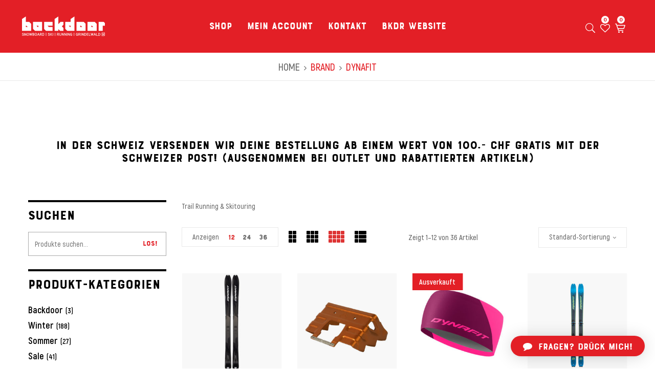

--- FILE ---
content_type: text/html; charset=UTF-8
request_url: https://shop.backdoorshop.ch/product_brand/dynafit/
body_size: 27622
content:
<!DOCTYPE html>
<html lang="de-DE">
<!--<![endif]-->
<head>
	<meta charset="UTF-8">
	<meta name="viewport" content="width=device-width">
	<link rel="profile" href="//gmpg.org/xfn/11">
	<meta name="facebook-domain-verification" content="5gy2slri91vjnbz4t07klxnaoz0fdl" />
					<script>document.documentElement.className = document.documentElement.className + ' yes-js js_active js'</script>
				<title>Dynafit &#8211; Backdoorshop</title>
<meta name='robots' content='max-image-preview:large' />
<link rel="alternate" hreflang="de" href="https://shop.backdoorshop.ch/product_brand/dynafit/" />
<script>window._wca = window._wca || [];</script>
<link rel='dns-prefetch' href='//stats.wp.com' />
<link rel='dns-prefetch' href='//code.jquery.com' />
<link rel='dns-prefetch' href='//fonts.googleapis.com' />
<link rel='dns-prefetch' href='//s.w.org' />
<link rel="alternate" type="application/rss+xml" title="Backdoorshop &raquo; Feed" href="https://shop.backdoorshop.ch/feed/" />
<link rel="alternate" type="application/rss+xml" title="Backdoorshop &raquo; Kommentar-Feed" href="https://shop.backdoorshop.ch/comments/feed/" />
<link rel="alternate" type="application/rss+xml" title="Backdoorshop &raquo; Dynafit Brand Feed" href="https://shop.backdoorshop.ch/product_brand/dynafit/feed/" />
		<script type="text/javascript">
			window._wpemojiSettings = {"baseUrl":"https:\/\/s.w.org\/images\/core\/emoji\/13.1.0\/72x72\/","ext":".png","svgUrl":"https:\/\/s.w.org\/images\/core\/emoji\/13.1.0\/svg\/","svgExt":".svg","source":{"concatemoji":"https:\/\/shop.backdoorshop.ch\/wp\/wp-includes\/js\/wp-emoji-release.min.js?ver=5.8.1"}};
			!function(e,a,t){var n,r,o,i=a.createElement("canvas"),p=i.getContext&&i.getContext("2d");function s(e,t){var a=String.fromCharCode;p.clearRect(0,0,i.width,i.height),p.fillText(a.apply(this,e),0,0);e=i.toDataURL();return p.clearRect(0,0,i.width,i.height),p.fillText(a.apply(this,t),0,0),e===i.toDataURL()}function c(e){var t=a.createElement("script");t.src=e,t.defer=t.type="text/javascript",a.getElementsByTagName("head")[0].appendChild(t)}for(o=Array("flag","emoji"),t.supports={everything:!0,everythingExceptFlag:!0},r=0;r<o.length;r++)t.supports[o[r]]=function(e){if(!p||!p.fillText)return!1;switch(p.textBaseline="top",p.font="600 32px Arial",e){case"flag":return s([127987,65039,8205,9895,65039],[127987,65039,8203,9895,65039])?!1:!s([55356,56826,55356,56819],[55356,56826,8203,55356,56819])&&!s([55356,57332,56128,56423,56128,56418,56128,56421,56128,56430,56128,56423,56128,56447],[55356,57332,8203,56128,56423,8203,56128,56418,8203,56128,56421,8203,56128,56430,8203,56128,56423,8203,56128,56447]);case"emoji":return!s([10084,65039,8205,55357,56613],[10084,65039,8203,55357,56613])}return!1}(o[r]),t.supports.everything=t.supports.everything&&t.supports[o[r]],"flag"!==o[r]&&(t.supports.everythingExceptFlag=t.supports.everythingExceptFlag&&t.supports[o[r]]);t.supports.everythingExceptFlag=t.supports.everythingExceptFlag&&!t.supports.flag,t.DOMReady=!1,t.readyCallback=function(){t.DOMReady=!0},t.supports.everything||(n=function(){t.readyCallback()},a.addEventListener?(a.addEventListener("DOMContentLoaded",n,!1),e.addEventListener("load",n,!1)):(e.attachEvent("onload",n),a.attachEvent("onreadystatechange",function(){"complete"===a.readyState&&t.readyCallback()})),(n=t.source||{}).concatemoji?c(n.concatemoji):n.wpemoji&&n.twemoji&&(c(n.twemoji),c(n.wpemoji)))}(window,document,window._wpemojiSettings);
		</script>
		<style type="text/css">
img.wp-smiley,
img.emoji {
	display: inline !important;
	border: none !important;
	box-shadow: none !important;
	height: 1em !important;
	width: 1em !important;
	margin: 0 .07em !important;
	vertical-align: -0.1em !important;
	background: none !important;
	padding: 0 !important;
}
</style>
	<link rel='stylesheet' id='wp-block-library-css'  href='https://shop.backdoorshop.ch/wp/wp-includes/css/dist/block-library/style.min.css?ver=5.8.1' type='text/css' media='all' />
<style id='wp-block-library-inline-css' type='text/css'>
.has-text-align-justify{text-align:justify;}
</style>
<link rel='stylesheet' id='mediaelement-css'  href='https://shop.backdoorshop.ch/wp/wp-includes/js/mediaelement/mediaelementplayer-legacy.min.css?ver=4.2.16' type='text/css' media='all' />
<link rel='stylesheet' id='wp-mediaelement-css'  href='https://shop.backdoorshop.ch/wp/wp-includes/js/mediaelement/wp-mediaelement.min.css?ver=5.8.1' type='text/css' media='all' />
<link rel='stylesheet' id='wc-blocks-vendors-style-css'  href='https://shop.backdoorshop.ch/app/plugins/woocommerce/packages/woocommerce-blocks/build/wc-blocks-vendors-style.css?ver=5.5.1' type='text/css' media='all' />
<link rel='stylesheet' id='wc-blocks-style-css'  href='https://shop.backdoorshop.ch/app/plugins/woocommerce/packages/woocommerce-blocks/build/wc-blocks-style.css?ver=5.5.1' type='text/css' media='all' />
<link rel='stylesheet' id='jquery-selectBox-css'  href='https://shop.backdoorshop.ch/app/plugins/yith-woocommerce-wishlist/assets/css/jquery.selectBox.css?ver=1.2.0' type='text/css' media='all' />
<link rel='stylesheet' id='yith-wcwl-font-awesome-css'  href='https://shop.backdoorshop.ch/app/plugins/yith-woocommerce-wishlist/assets/css/font-awesome.css?ver=4.7.0' type='text/css' media='all' />
<link rel='stylesheet' id='woocommerce_prettyPhoto_css-css'  href='//shop.backdoorshop.ch/app/plugins/woocommerce/assets/css/prettyPhoto.css?ver=3.1.6' type='text/css' media='all' />
<link rel='stylesheet' id='yith-wcwl-main-css'  href='https://shop.backdoorshop.ch/app/plugins/yith-woocommerce-wishlist/assets/css/style.css?ver=3.1.0' type='text/css' media='all' />
<style id='yith-wcwl-main-inline-css' type='text/css'>
.yith-wcwl-share li a{color: #FFFFFF;}.yith-wcwl-share li a:hover{color: #FFFFFF;}.yith-wcwl-share a.facebook{background: #39599E; background-color: #39599E;}.yith-wcwl-share a.facebook:hover{background: #39599E; background-color: #39599E;}.yith-wcwl-share a.twitter{background: #45AFE2; background-color: #45AFE2;}.yith-wcwl-share a.twitter:hover{background: #39599E; background-color: #39599E;}.yith-wcwl-share a.pinterest{background: #AB2E31; background-color: #AB2E31;}.yith-wcwl-share a.pinterest:hover{background: #39599E; background-color: #39599E;}.yith-wcwl-share a.email{background: #FBB102; background-color: #FBB102;}.yith-wcwl-share a.email:hover{background: #39599E; background-color: #39599E;}.yith-wcwl-share a.whatsapp{background: #00A901; background-color: #00A901;}.yith-wcwl-share a.whatsapp:hover{background: #39599E; background-color: #39599E;}
</style>
<link rel='stylesheet' id='woocommerce-step-filter-full-css'  href='https://shop.backdoorshop.ch/app/plugins/codecanyon-YsSg95JJ-woocommerce-step-filter/assets/front/css/app-full.min.css?ver=7.8.1' type='text/css' media='all' />
<link rel='stylesheet' id='contact-form-7-css'  href='https://shop.backdoorshop.ch/app/plugins/contact-form-7/includes/css/styles.css?ver=5.4.2' type='text/css' media='all' />
<link rel='stylesheet' id='rs-plugin-settings-css'  href='https://shop.backdoorshop.ch/app/plugins/revslider/public/assets/css/rs6.css?ver=6.1.8' type='text/css' media='all' />
<style id='rs-plugin-settings-inline-css' type='text/css'>
#rs-demo-id {}
</style>
<link rel='stylesheet' id='uaf_client_css-css'  href='https://shop.backdoorshop.ch/app/uploads/useanyfont/uaf.css?ver=1768804156' type='text/css' media='all' />
<style id='woocommerce-inline-inline-css' type='text/css'>
.woocommerce form .form-row .required { visibility: visible; }
</style>
<link rel='stylesheet' id='bwp_lookbook_css-css'  href='https://shop.backdoorshop.ch/app/plugins/wpbingo/assets/css/bwp_lookbook.css?ver=5.8.1' type='text/css' media='all' />
<link rel='stylesheet' id='wpml-menu-item-0-css'  href='//shop.backdoorshop.ch/app/plugins/sitepress-multilingual-cms/templates/language-switchers/menu-item/style.min.css?ver=1' type='text/css' media='all' />
<style id='wpml-menu-item-0-inline-css' type='text/css'>
.wpml-ls-slot-25, .wpml-ls-slot-25 a, .wpml-ls-slot-25 a:visited{color:#ffffff;}.wpml-ls-slot-25:hover, .wpml-ls-slot-25:hover a, .wpml-ls-slot-25 a:hover{color:#e31f26;}.wpml-ls-slot-25.wpml-ls-current-language, .wpml-ls-slot-25.wpml-ls-current-language a, .wpml-ls-slot-25.wpml-ls-current-language a:visited{color:#e31f26;}.wpml-ls-slot-25.wpml-ls-current-language:hover, .wpml-ls-slot-25.wpml-ls-current-language:hover a, .wpml-ls-slot-25.wpml-ls-current-language a:hover{color:#ffffff;}
</style>
<link rel='stylesheet' id='wc-composite-css-css'  href='https://shop.backdoorshop.ch/app/plugins/woocommerce-composite-products/assets/css/frontend/woocommerce.css?ver=8.3.3' type='text/css' media='all' />
<link rel='stylesheet' id='wc-gateway-ppec-frontend-css'  href='https://shop.backdoorshop.ch/app/plugins/woocommerce-gateway-paypal-express-checkout/assets/css/wc-gateway-ppec-frontend.css?ver=2.1.2' type='text/css' media='all' />
<style id='spatina-inline-inline-css' type='text/css'>
.vc_custom_1565163230366{background-color: rgba(245,245,245,0.25) !important;*background-color: rgb(245,245,245) !important;}
</style>
<link rel='stylesheet' id='spatina-fonts-css'  href='//fonts.googleapis.com/css?family=Montserrat%3A300%2C300i%2C400%2C400i%2C500%2C500i%2C600%2C600i%2C700%2C700i%7COpen%2BSans&#038;subset=latin%2Clatin-ext' type='text/css' media='all' />
<link rel='stylesheet' id='spatina-style-css'  href='https://shop.backdoorshop.ch/app/themes/spatina-child/style.css?ver=5.8.1' type='text/css' media='all' />
<!--[if lt IE 9]>
<link rel='stylesheet' id='spatina-ie-css'  href='https://shop.backdoorshop.ch/app/themes/spatina/css/ie.css?ver=20131205' type='text/css' media='all' />
<![endif]-->
<link rel='stylesheet' id='bootstrap-css'  href='https://shop.backdoorshop.ch/app/themes/spatina/css/bootstrap.css?ver=5.8.1' type='text/css' media='all' />
<link rel='stylesheet' id='fancybox-css'  href='https://shop.backdoorshop.ch/app/themes/spatina/css/jquery.fancybox.css' type='text/css' media='all' />
<link rel='stylesheet' id='circlestime-css'  href='https://shop.backdoorshop.ch/app/themes/spatina/css/jquery.circlestime.css' type='text/css' media='all' />
<link rel='stylesheet' id='mmenu-all-css'  href='https://shop.backdoorshop.ch/app/themes/spatina/css/jquery.mmenu.all.css?ver=5.8.1' type='text/css' media='all' />
<link rel='stylesheet' id='slick-css'  href='https://shop.backdoorshop.ch/app/themes/spatina/css/slick/slick.css' type='text/css' media='all' />
<link rel='stylesheet' id='font-awesome-css'  href='https://shop.backdoorshop.ch/app/themes/spatina/css/font-awesome.css?ver=5.8.1' type='text/css' media='all' />
<style id='font-awesome-inline-css' type='text/css'>
[data-font="FontAwesome"]:before {font-family: 'FontAwesome' !important;content: attr(data-icon) !important;speak: none !important;font-weight: normal !important;font-variant: normal !important;text-transform: none !important;line-height: 1 !important;font-style: normal !important;-webkit-font-smoothing: antialiased !important;-moz-osx-font-smoothing: grayscale !important;}
</style>
<link rel='stylesheet' id='materia-css'  href='https://shop.backdoorshop.ch/app/themes/spatina/css/materia.css?ver=5.8.1' type='text/css' media='all' />
<link rel='stylesheet' id='elegant-css'  href='https://shop.backdoorshop.ch/app/themes/spatina/css/elegant.css?ver=5.8.1' type='text/css' media='all' />
<link rel='stylesheet' id='ionicons-css'  href='https://shop.backdoorshop.ch/app/themes/spatina/css/ionicons.css?ver=5.8.1' type='text/css' media='all' />
<link rel='stylesheet' id='spatina-style-template-css'  href='https://shop.backdoorshop.ch/app/themes/spatina/css/template.css?ver=5.8.1' type='text/css' media='all' />
<style id='spatina-style-template-inline-css' type='text/css'>
.product_title		{font-family:	Open Sans ;font-size:	14px;font-weight:400;}
</style>
<link rel='stylesheet' id='bwp_woocommerce_filter_products-css'  href='https://shop.backdoorshop.ch/app/plugins/wpbingo/assets/css/bwp_ajax_filter.css?ver=5.8.1' type='text/css' media='all' />
<link rel='stylesheet' id='tawcvs-frontend-css'  href='https://shop.backdoorshop.ch/app/plugins/variation-swatches-for-woocommerce/assets/css/frontend.css?ver=20200222' type='text/css' media='all' />
<link rel='stylesheet' id='qlwapp-css'  href='https://shop.backdoorshop.ch/app/plugins/wp-whatsapp-chat/assets/frontend/css/frontend.css?ver=4.9.4' type='text/css' media='all' />
<link rel='stylesheet' id='qlwapp-icons-css'  href='https://shop.backdoorshop.ch/app/plugins/wp-whatsapp-chat-pro/assets/qlwapp-icons.min.css?ver=2.5.7' type='text/css' media='all' />
<link rel='stylesheet' id='js_composer_custom_css-css'  href='//shop.backdoorshop.ch/app/uploads/js_composer/custom.css?ver=6.1' type='text/css' media='all' />
<link rel='stylesheet' id='styles-child-css'  href='https://shop.backdoorshop.ch/app/themes/spatina-child/style.css?ver=5.8.1' type='text/css' media='all' />
<link rel='stylesheet' id='jetpack_css-css'  href='https://shop.backdoorshop.ch/app/plugins/jetpack/css/jetpack.css?ver=10.1' type='text/css' media='all' />
<script type="text/template" id="tmpl-variation-template">
	<div class="woocommerce-variation-description">{{{ data.variation.variation_description }}}</div>
	<div class="woocommerce-variation-price">{{{ data.variation.price_html }}}</div>
	<div class="woocommerce-variation-availability">{{{ data.variation.availability_html }}}</div>
</script>
<script type="text/template" id="tmpl-unavailable-variation-template">
	<p>Dieses Produkt ist leider nicht verfügbar. Bitte wähle eine andere Kombination.</p>
</script>
<script type='text/javascript' src='https://shop.backdoorshop.ch/wp/wp-includes/js/jquery/jquery.min.js?ver=3.6.0' id='jquery-core-js'></script>
<script type='text/javascript' src='https://shop.backdoorshop.ch/wp/wp-includes/js/jquery/jquery-migrate.min.js?ver=3.3.2' id='jquery-migrate-js'></script>
<script type='text/javascript' src='https://shop.backdoorshop.ch/app/plugins/revslider/public/assets/js/revolution.tools.min.js?ver=6.0' id='tp-tools-js'></script>
<script type='text/javascript' src='https://shop.backdoorshop.ch/app/plugins/revslider/public/assets/js/rs6.min.js?ver=6.1.8' id='revmin-js'></script>
<script type='text/javascript' src='https://shop.backdoorshop.ch/app/plugins/woocommerce/assets/js/jquery-blockui/jquery.blockUI.min.js?ver=2.7.0-wc.5.6.0' id='jquery-blockui-js'></script>
<script type='text/javascript' id='wc-add-to-cart-js-extra'>
/* <![CDATA[ */
var wc_add_to_cart_params = {"ajax_url":"\/wp\/wp-admin\/admin-ajax.php","wc_ajax_url":"\/?wc-ajax=%%endpoint%%","i18n_view_cart":"Warenkorb anzeigen","cart_url":"https:\/\/shop.backdoorshop.ch\/warenkorb\/","is_cart":"","cart_redirect_after_add":"no"};
/* ]]> */
</script>
<script type='text/javascript' src='https://shop.backdoorshop.ch/app/plugins/woocommerce/assets/js/frontend/add-to-cart.min.js?ver=5.6.0' id='wc-add-to-cart-js'></script>
<script type='text/javascript' src='https://shop.backdoorshop.ch/app/plugins/js_composer/assets/js/vendors/woocommerce-add-to-cart.js?ver=6.1' id='vc_woocommerce-add-to-cart-js-js'></script>
<script defer type='text/javascript' src='https://stats.wp.com/s-202604.js' id='woocommerce-analytics-js'></script>
<script type='text/javascript' src='https://shop.backdoorshop.ch/app/themes/spatina-child/js/custom_functions.js?ver=5.8.1' id='custom-script-js'></script>
<script type='text/javascript' src='https://code.jquery.com/ui/1.12.1/jquery-ui.js?ver=5.8.1' id='jquery_ui-js'></script>
<link rel="https://api.w.org/" href="https://shop.backdoorshop.ch/wp-json/" /><link rel="alternate" type="application/json" href="https://shop.backdoorshop.ch/wp-json/wp/v2/product_brand/149" /><link rel="EditURI" type="application/rsd+xml" title="RSD" href="https://shop.backdoorshop.ch/wp/xmlrpc.php?rsd" />
<link rel="wlwmanifest" type="application/wlwmanifest+xml" href="https://shop.backdoorshop.ch/wp/wp-includes/wlwmanifest.xml" /> 
<meta name="generator" content="WordPress 5.8.1" />
<meta name="generator" content="WooCommerce 5.6.0" />
<meta name="framework" content="Redux 4.2.14" /><meta name="generator" content="WPML ver:4.4.12 stt:3;" />
<style> @media screen and (max-width: 990px){.resp-sidebar-wrapper{
            display: block;
            position: fixed;
            top: 0;
            bottom: -100px;
            
                left: -290px;
                transition-property: left;
                
            width: 280px;
            overflow: auto;
            z-index: 9999;
            background: #ffffff;
            box-shadow: 2px 0 10px 0 #b4b4b4;;
            padding-bottom: 100px;
            transition-duration: 0.5s;
            }
        }
        .resp-sidebar-wrapper.opened {
            
                left: 0;
                
        }
        body{
         position: relative;
         }
         
        #responsive-sidebar-close {
            display:none;
            position: absolute;
            width: 100%;
            height: 100%;
            z-index: 1000;
        }
         #responsive-sidebar-close.opened {
            display: block;
            cursor: pointer;
        }
        #responsive-sidebar-close.opened {
           background-color: rgba(0,0,0,.49);
            }
            #responsive-sidebar-btn {
                display: none;
                position: fixed;
                
                bottom: 80px;
                right: 20px;
                width: 60px;
                height: 60px;
                z-index: 10000;
                text-align: center;
                border-radius: 100%;
                cursor: pointer;
                border: none;
                ;
                background-color: #e31f26;              
            }
            @media screen and (max-width: 990px){
                #responsive-sidebar-btn {
                    display: flex;
                    flex-direction: column;
                    align-items: center;
                    justify-content: center;
                }
                .responsive-sidebar-btn-img{
                    width: 24px;
                }
            
            }</style><style type='text/css'>img#wpstats{display:none}</style>
			<script type="text/javascript">
		var spatina_ajax_url = '/wp/wp-admin/admin-ajax.php';
	</script>
	<noscript><style>.woocommerce-product-gallery{ opacity: 1 !important; }</style></noscript>
	<style type="text/css">.recentcomments a{display:inline !important;padding:0 !important;margin:0 !important;}</style>			<script  type="text/javascript">
				!function(f,b,e,v,n,t,s){if(f.fbq)return;n=f.fbq=function(){n.callMethod?
					n.callMethod.apply(n,arguments):n.queue.push(arguments)};if(!f._fbq)f._fbq=n;
					n.push=n;n.loaded=!0;n.version='2.0';n.queue=[];t=b.createElement(e);t.async=!0;
					t.src=v;s=b.getElementsByTagName(e)[0];s.parentNode.insertBefore(t,s)}(window,
					document,'script','https://connect.facebook.net/en_US/fbevents.js');
			</script>
			<!-- WooCommerce Facebook Integration Begin -->
			<script  type="text/javascript">

				fbq('init', '354765628736281', {}, {
    "agent": "woocommerce-5.6.0-2.6.4"
});

				fbq( 'track', 'PageView', {
    "source": "woocommerce",
    "version": "5.6.0",
    "pluginVersion": "2.6.4"
} );

				document.addEventListener( 'DOMContentLoaded', function() {
					jQuery && jQuery( function( $ ) {
						// Insert placeholder for events injected when a product is added to the cart through AJAX.
						$( document.body ).append( '<div class=\"wc-facebook-pixel-event-placeholder\"></div>' );
					} );
				}, false );

			</script>
			<!-- WooCommerce Facebook Integration End -->
			<meta name="generator" content="Powered by WPBakery Page Builder - drag and drop page builder for WordPress."/>
<meta name="generator" content="Powered by Slider Revolution 6.1.8 - responsive, Mobile-Friendly Slider Plugin for WordPress with comfortable drag and drop interface." />
<link rel="icon" href="https://shop.backdoorshop.ch/app/uploads/2020/12/cropped-favicon-32x32.png" sizes="32x32" />
<link rel="icon" href="https://shop.backdoorshop.ch/app/uploads/2020/12/cropped-favicon-192x192.png" sizes="192x192" />
<link rel="apple-touch-icon" href="https://shop.backdoorshop.ch/app/uploads/2020/12/cropped-favicon-180x180.png" />
<meta name="msapplication-TileImage" content="https://shop.backdoorshop.ch/app/uploads/2020/12/cropped-favicon-270x270.png" />
<script type="text/javascript">function setREVStartSize(e){			
			try {								
				var pw = document.getElementById(e.c).parentNode.offsetWidth,
					newh;
				pw = pw===0 || isNaN(pw) ? window.innerWidth : pw;
				e.tabw = e.tabw===undefined ? 0 : parseInt(e.tabw);
				e.thumbw = e.thumbw===undefined ? 0 : parseInt(e.thumbw);
				e.tabh = e.tabh===undefined ? 0 : parseInt(e.tabh);
				e.thumbh = e.thumbh===undefined ? 0 : parseInt(e.thumbh);
				e.tabhide = e.tabhide===undefined ? 0 : parseInt(e.tabhide);
				e.thumbhide = e.thumbhide===undefined ? 0 : parseInt(e.thumbhide);
				e.mh = e.mh===undefined || e.mh=="" || e.mh==="auto" ? 0 : parseInt(e.mh,0);		
				if(e.layout==="fullscreen" || e.l==="fullscreen") 						
					newh = Math.max(e.mh,window.innerHeight);				
				else{					
					e.gw = Array.isArray(e.gw) ? e.gw : [e.gw];
					for (var i in e.rl) if (e.gw[i]===undefined || e.gw[i]===0) e.gw[i] = e.gw[i-1];					
					e.gh = e.el===undefined || e.el==="" || (Array.isArray(e.el) && e.el.length==0)? e.gh : e.el;
					e.gh = Array.isArray(e.gh) ? e.gh : [e.gh];
					for (var i in e.rl) if (e.gh[i]===undefined || e.gh[i]===0) e.gh[i] = e.gh[i-1];
										
					var nl = new Array(e.rl.length),
						ix = 0,						
						sl;					
					e.tabw = e.tabhide>=pw ? 0 : e.tabw;
					e.thumbw = e.thumbhide>=pw ? 0 : e.thumbw;
					e.tabh = e.tabhide>=pw ? 0 : e.tabh;
					e.thumbh = e.thumbhide>=pw ? 0 : e.thumbh;					
					for (var i in e.rl) nl[i] = e.rl[i]<window.innerWidth ? 0 : e.rl[i];
					sl = nl[0];									
					for (var i in nl) if (sl>nl[i] && nl[i]>0) { sl = nl[i]; ix=i;}															
					var m = pw>(e.gw[ix]+e.tabw+e.thumbw) ? 1 : (pw-(e.tabw+e.thumbw)) / (e.gw[ix]);					

					newh =  (e.type==="carousel" && e.justify==="true" ? e.gh[ix] : (e.gh[ix] * m)) + (e.tabh + e.thumbh);
				}			
				
				if(window.rs_init_css===undefined) window.rs_init_css = document.head.appendChild(document.createElement("style"));					
				document.getElementById(e.c).height = newh;
				window.rs_init_css.innerHTML += "#"+e.c+"_wrapper { height: "+newh+"px }";				
			} catch(e){
				console.log("Failure at Presize of Slider:" + e)
			}					   
		  };</script>
		<style type="text/css" id="wp-custom-css">
			.very-sticky {
	position: sticky;
    width: 100%;
    background: #fff;
    z-index: 900;
    left: 0;
    padding: 0;
    right: 0;
    box-shadow: 1px 1px 5px rgba(0,0,0,.3);
    top: 0;
    border: none;
    -webkit-animation: a .9s ease-in-out;
    animation: a .9s ease-in-out;
}

.bwp-header.sticky {
	position: sticky;
}

@media (min-width: 1600px) {
	.container {
			width: 1400px;
	}
}

h1, h2, h3, h4, a, p, strong, span {
	font-weight: normal !important;
}

.button {
	padding:8px 25px 11px 25px!important;
	line-height: 1.6 !important;
}

/* shop detail page (categories, tags, share) */

.quickview-container .bwp-single-info .product_meta .posted_in, .quickview-container .bwp-single-info .product_meta .sku_wrapper, .quickview-container .bwp-single-info .product_meta .tagged_as, .single-product .bwp-single-info .product_meta .posted_in, .single-product .bwp-single-info .product_meta .sku_wrapper, .single-product .bwp-single-info .product_meta .tagged_as {
	margin-bottom: 8px;
}


.quickview-container .bwp-single-info .product_meta, .single-product .bwp-single-info .product_meta {
	margin-top: 10px;
}

.bwp-top-bar .woocommerce-result-count {
  font-family: akrobatsemibold;
	font-weight: 700;
}

.bwp-main .page-title.empty-image {
    padding: 10px 0;
}

.bwp-main .page-title.empty-image h1 {
    display: none;
}

.price {
		font-family: "Bourtonbasedrop" !important;
	font-size: 24px;
}

.products-list.grid .product-wapper .products-content .product-cats a {
	font-family: "Bourtonbasedrop" !important;
	font-size: 18px;
	line-height: 19px;
	color: #666666;
	display: inline-block;
	width: 90%;
	padding-right:15px;
}

.quickview-container .woocommerce-tabs ul.tabs li, .single-product .woocommerce-tabs ul.tabs li {
	border:1px solid hsla(0,0%,66%,.25)!important;
	margin:0 10px 10px 0;
	background:white!important;
}

.quickview-container .woocommerce-tabs ul.tabs, .single-product ul.tabs li.active {
	background-color:#e31f26 !important;
}

ul.tabs li.active a {
	color:white!important;
}

.woocommerce-product-attributes-item__label {
	border-style:hidden !important;
}

.woocommerce-product-attributes {
	font-size:16px;
}

.woocommerce-product-attributes table {
	font-size:16px;
}

.woocommerce-product-attributes-item__label {
	width: 300px;
	font-family:bourtonbase!important;
}

.woocommerce-product-attributes tr:nth-child(even) {
	background-color:#F5F5F5!important;
}

.button {
	font-weight:500!important;
}

.reset_variations {
	display: inline-block!important;
  position: inherit!important;
  margin-top: 20px!important;
	display: none!important;
}

.zoomWindowContainer {
    display: none !important;
}

/* breadcrumbs */
.bwp-main .page-title.empty-image {
	background: transparent;
    border-bottom: 1px solid hsla(0,0%,66%,.25);
}

.bwp-main .page-title.empty-image .breadcrumb, .bwp-main .page-title.empty-image .breadcrumb a {
	font-size: 20px;
	font-family: 'akrobatsemibold' !important;
	text-transform:uppercase;
}

.bwp-main .page-title.empty-image .breadcrumb, .bwp-main .page-title.empty-image .breadcrumb a:active {
	color:#e31f26;
}

/* shop detail cart, wishlist on mobile */

.bwp-header .header-right .wishlist-box {
		color: black;
	    transform: translatey(2px) !important;
    font-size: 19px;
}

.yith-wcwl-add-to-wishlist {
    display: none;
}

a.add_to_wishlist.single_add_to_wishlist {
	position: relative;
	left: -16px;
}

.wishlist-count {
position: absolute;
    font-size: 11px;
    width: 15px;
    height: 15px;
    text-align: center;
    top: -12px;
    left: 7px;
    line-height: 14px;
    background: white;
    color: #e31f26;
    border-radius: 50%;
}

@media (max-width: 991px) {
.wishlist-count {
    left: 9px;
}
}


@media only screen and (max-width: 357px) {
.single-product .product-type-simple .bwp-single-info .entry-summary>.cart .single_add_to_cart_button {
	    margin-top: 10px;
	}	
	
	.quickview-container .bwp-single-info .yith-wcwl-add-to-wishlist, .single-product .bwp-single-info .yith-wcwl-add-to-wishlist {
			  margin-top: 10px;
	}
}

@media only screen and (max-width: 401px) {
.quickview-container .bwp-single-info .yith-wcwl-add-to-wishlist, .single-product .bwp-single-info .yith-wcwl-add-to-wishlist {
	margin-top: 10px;
	}
}


.bwp-filter-homepage.tab-product-default .bwp-filter-heading ul.filter-orderby li {
	font-style: normal;
}


.dropdown-menu {
	width: auto;
}

/* cart */

#content .wpb_alert p:last-child, #content .wpb_text_column :last-child, #content .wpb_text_column p:last-child, .wpb_alert p:last-child, .wpb_text_column :last-child, .wpb_text_column p:last-child {
    margin-bottom: 0;
    font-weight: normal;
}

.cart-popup{
	padding-bottom: 20px!important;
}

.test-product-button {
	    font-weight: 500!important;
	height: 43px;
    color: #fff;
    background-color: #d33;
    border-color: #d33;
    text-transform: uppercase;
    font-size: 15px;
    border: none;
    margin-right: 20px;
}

.single_add_to_cart_button.button:before {
    border-bottom: 15px solid hsla(0,0%,100%,.5);
    border-top: 15px solid hsla(0,0%,100%,.5);
    content: "";
    height: 200%;
    left: 0;
    opacity: 0;
    filter: alpha(opacity=0);
    position: absolute;
    top: 0;
    transform-origin: 50% 50% 0;
    width: 125%;
    -webkit-transform: rotate(45deg) scaleY(0);
    transform: rotate(45deg) scaleY(0);
    -webkit-transition: opacity .4s ease 0s,transform .35s ease 0s;
    transition: opacity .4s ease 0s,transform .35s ease 0s;
    visibility: visible;
    z-index: 1;
}

.buttons{
	margin-bottom: 0!important;
}

.cart-popup .buttons a{
	width: 100%;
	margin-left:0 !important;
	margin-left: 0!important;
	line-height:1.6;
}

.cart-popup .buttons a:nth-child(2){
	margin-top: 10px!important;
}

.woocommerce-mini-cart__buttons {
	display:none !important;
}

/* header logo */
	.bwp-header .header-logo .wpbingoLogo img {
    width: 170px;
    height: 35px;
	  margin: 0px -15px;
}

@media (min-width: 1200px){
	.bwp-header .header-logo .wpbingoLogo img {
		width: 13vw;
		height: 3vw;
	}
}

@media (min-width: 1204px){
	.bwp-header .header-logo .wpbingoLogo img {
    width: 15vw;
    height: 3vw;
    margin: 13px -15px;
	}
}

@media (min-width: 1440px){
	.bwp-header .header-logo .wpbingoLogo img {
    width: 15.625vw;
    height: 3.645vw;
		margin: 14px -10px;
	}
}

@media (min-width: 1800px){
	.bwp-header .header-logo .wpbingoLogo img {
    width: 315px;
    height: 70px;
		margin: 0px -10px
	}
}

.bwp-header .header-logo .wpbingoLogo img {
    max-height: 75px;
}

.header-content {
	line-height: normal;
	padding:1.5vw 3.385vw!important;
}

@media (max-width: 991px) {
	.bwp-header .header-logo .wpbingoLogo img {
    margin: 7px 0px;
	}
}

/* icon */
a.dropdown-toggle.cart-icon {
		display: inline-block;
    width: 20px;
    height: 18px;
    background: url(/app/themes/spatina-child/images/cart-light.svg);
    background-size: cover;
}

a.dropdown-toggle.cart-icon:hover {
		display: inline-block;
    width: 20px;
    height: 18px;
    background: url(/app/themes/spatina-child/images/cart-dark.svg);
    background-size: cover;
}

.icon_cart_alt:before {
    content: "";
}

/* menu */
@media (max-width: 991px) {
	.wpbingo-menu-mobile .navbar-default .navbar-header {
    float: none;
    margin-right: 15px;
}
}

/* header */

.bwp-header .header-content .header-right .wpbingo-cart-top .mini-cart .cart-icon .mini-cart-items .cart-count {
	font-size: 11px;
  width: 15px;
  height: 15px;
	top: -15px;
	left: 4px;
  line-height: 13px;
}

.bwp-header .header-right .container>div, .bwp-header .header-right>div {
	  position: relative;
    padding: 0 5px;
	  z-index: 120;
}

@media (max-width: 991px) {
	/* menu open */
	.bwp-canvas-navigation .mm-menu ul>li.level-0 span.title, .bwp-canvas-navigation .mm-menu ul>li.level-0>a:not(.mm-next), .bwp-canvas-navigation .mm-menu ul>li>a:not(.mm-next), .bwp-canvas-navigation .mm-menu ul>li span.title {
    color: white;
}
.wpml-ls-current-language a {
    color: #e31f26 !important;
}
.bwp-canvas-navigation {
  width: 100%;
}
.bwp-canvas-navigation .mm-menu ul>li, .bwp-canvas-navigation .mm-menu ul>li.level-0 {
	border: 0;
	padding: 0;
}
.mm-panels>.mm-panel {
  padding: 48px 40px 50px;
}
.bwp-canvas-navigation .mm-menu .mm-panels>.mm-panel>.mm-listview>li>a, .bwp-canvas-navigation .mm-menu .mm-panels>.mm-panel>.mm-listview>li>span {
  text-align: center;
	font-weight: 400;
	font-size: 31px;
	line-height: 1.3;
	letter-spacing: .6px;
}
.bwp-canvas-navigation {
	background-color: black;
}
.bwp-canvas-navigation .mm-menu {
	background-color: black;
}
button#show-megamenu {
    float: right;
}
.wpbingo-menu-mobile .navbar-default .navbar-toggle {
  color: transparent;
}
.col-lg-6.col-md-8.col-sm-3.col-xs-3.wpbingo-menu-mobile.text-center {
    position: absolute;
    right: 30px;
	  z-index: 100;
}
.bwp-header.header-v5 .header-content {
    padding: 22px 30px;
}
.bwp-header .header-right .container>div, .bwp-header .header-right>div {
    padding: 0 7px;
}
.bwp-header .header-content .header-logo {
    justify-content: left;
	  padding-left: 0;
}
.bwp-header .header-logo .wpbingoLogo img {
    width: 150px;
}
	#bwp-header.header-v2 .header-logo, #bwp-header.header-v4 .header-logo, #bwp-header.header-v5 .header-logo {
    margin-bottom: 5px;
}
.vc_row.vc_column-gap-35 {
	margin-left: 0;
	margin-right: 0;
}
}

.products-list.grid .product-wapper .products-content .yith-wcwl-add-to-wishlist {
	width: 0;
}

.wishlist-box.pull-right {
	 margin-top: 3px;
}

.search-box.pull-right {
    margin-top: 5px;
}
.col-lg-3.col-md-2.col-sm-9.col-xs-9.header-right {
	display: flex;
  flex-direction: row-reverse;
  align-items: center;
}

@media (max-width: 991px) {
	.bwp-filter-homepage .bwp-filter-heading {
    width: 100%;
	}
	.vc_row.wpb_row.vc_row-fluid.vc_custom_1589188327287.vc_column-gap-35 {
		padding-top: 40px !important;
    padding-bottom: 0 !important;
}
.wishlist-box.pull-right {
	 margin-top: 0;
}
.search-box.pull-right {
    margin-top: 0;
}
.col-lg-3.col-md-2.col-sm-9.col-xs-9.header-right {
  display: block;
	position: absolute;
	width:85%!important;
}
.wpbingo-menu-mobile .navbar-default .navbar-toggle {
	display: inline-block;
	width: 20px;
  height: 23px;
  background: url(/app/themes/spatina-child/images/bars-light.svg);
  background-size: cover;
	margin-top: 6px;
}	
li.level-0.menu-item-wpml-ls-25-de.menu-item.wpml-ls-slot-25.wpml-ls-item.wpml-ls-item-de.wpml-ls-current-language.wpml-ls-menu-item.wpml-ls-first-item.menu-item-type-wpml_ls_menu_item.menu-item-object-wpml_ls_menu_item.std-menu {
    display: block !important;
}

li.level-0.menu-item-wpml-ls-25-en.menu-item.wpml-ls-slot-25.wpml-ls-item.wpml-ls-item-en.wpml-ls-menu-item.wpml-ls-last-item.menu-item-type-wpml_ls_menu_item.menu-item-object-wpml_ls_menu_item.std-menu {
    display: block  !important;
}
	.block-top-link.pull-right {
		display: none;
	}
}

@media (max-width: 650px) {
	.col-lg-3.col-md-2.col-sm-9.col-xs-9.header-right {
		width:80% !important;
	}
}

li.level-0.menu-item-wpml-ls-25-de.menu-item.wpml-ls-slot-25.wpml-ls-item.wpml-ls-item-de.wpml-ls-current-language.wpml-ls-menu-item.wpml-ls-first-item.menu-item-type-wpml_ls_menu_item.menu-item-object-wpml_ls_menu_item.std-menu {
    display: none;
}

li.level-0.menu-item-wpml-ls-25-en.menu-item.wpml-ls-slot-25.wpml-ls-item.wpml-ls-item-en.wpml-ls-menu-item.wpml-ls-last-item.menu-item-type-wpml_ls_menu_item.menu-item-object-wpml_ls_menu_item.std-menu {
    display: none;
}

a.wpml-ls-link {
  font-size: 22px;
	font-family:bourtonbasedrop!important;
}


.wpml-ls-current-language>a {
	font-family:bourtonbase!important;
}

.bwp-navigation ul>li.level-0>a {
	color: white;
	font-size: 22px;
	line-height: 14px;
}

@media (max-width: 1400px) {
.bwp-navigation ul>li.level-0>a {
	color: white;
	font-size: 19px;
	line-height: 14px;
}
}

@media (max-width: 1330px) {
	.bwp-header.header-v4 .bwp-navigation ul>li.level-0>a {
			font-size: 22px;
	}
	a.wpml-ls-link {
    font-size: 20px;
}
}

.bwp-header.header-v4 .bwp-navigation ul>li.level-0>a:hover {
	color: black;
}

.header-content {
    display: flex !important;
    flex-wrap: wrap;
    align-items: center;
}


@media (max-width: 991px) {
	li.level-0.menu-item-wpml-ls-25-de.menu-item.wpml-ls-slot-25.wpml-ls-item.wpml-ls-item-de.wpml-ls-current-language.wpml-ls-menu-item.wpml-ls-first-item.menu-item-type-wpml_ls_menu_item.menu-item-object-wpml_ls_menu_item.std-menu {
		margin-left: 0;
		padding-top: 70px;
	}
}

.bwp-header.header-v4 .bwp-navigation ul>li.level-0.current-menu-ancestor>a, .bwp-header.header-v4 .bwp-navigation ul>li.level-0.current-menu-item>a, .bwp-header.header-v4 .bwp-navigation ul>li.level-0.current_page_item>a, .bwp-header.header-v4 .bwp-navigation ul>li.level-0:hover>a,
.bwp-navigation ul>li.level-0.current-menu-ancestor>a, .bwp-navigation ul>li.level-0.current-menu-item>a, .bwp-navigation ul>li.level-0.current_page_item>a, .bwp-navigation ul>li.level-0:hover>a {
	color: black;
}

.bwp-header.header-v4 .bwp-navigation ul>li.level-0.current-menu-ancestor>a, .bwp-header.header-v4 .bwp-navigation ul>li.level-0.current-menu-item>a, .bwp-header.header-v4 .bwp-navigation ul>li.level-0.current_page_item>a, .bwp-header.header-v4 .bwp-navigation ul>li.level-0:active>a,
.bwp-navigation ul>li.level-0.current-menu-ancestor>a, .bwp-navigation ul>li.level-0.current-menu-item>a, .bwp-navigation ul>li.level-0.current_page_item>a, .bwp-navigation ul>li.level-0:active>a {
	color: black;
}

.navbar-default a:focus {
	color:black!important;
}

span.menu-item-text a:focus, span.menu-item-text a:active, span.menu-item-text a:visited {
	color:blue!important;
}

.bwp-header .header-right .wishlist-box a:hover {
	color: black;
}

.bwp-header .header-content .search-box .search-toggle:hover {
		color: black;
}

.bwp-header .header-right #cart .cart-icon i:hover {
	color: black;
}


.bwp-header .header-right .search-box .search-toggle,
.bwp-header.header-v5 .header-right .wishlist-box a,
.bwp-header .header-right #cart .cart-icon i {
	color: white;
}


.bwp-header .header-right .search-box .search-toggle:hover,
.bwp-header.header-v5 .header-right .wishlist-box a:hover,
.bwp-header .header-right #cart .cart-icon i:hover {
	color: black !important;
}

.bwp-header .header-content .header-right .wpbingo-cart-top .mini-cart .cart-icon .mini-cart-items .cart-count {
	background: white;	
	color: #e31f26;
	font-weight: 400;
}

/* language in header */
.wpml-ls-legacy-list-horizontal {
    min-width: 80px!important;
}

.wpml-ls-legacy-list-horizontal a {
    padding: 5px 3px;
}

.wpml-ls-sidebars-top-link .wpml-ls-current-language>a {
	font-weight: 700;
  text-decoration: underline;
}

.wpml-ls-sidebars-top-link.wpml-ls.wpml-ls-legacy-list-horizontal {
transform:translatey(-10%);
	
}

.bwp-filter-homepage.tab-product-default .bwp-filter-heading ul.filter-orderby li, .bwp-filter-homepage.tab-product-slider .bwp-filter-heading ul.filter-orderby li {
		font-family: "Bourtonbasedrop" !important;
	color: black;
	font-size: 26px;
	line-height: 27px;
}

h3.widget-title {
	color: black !important;
	background: white !important;
	padding: 0 !important;
	padding-top: 20px !important;
	border-top: 2px solid black;
}

.bwp-sidebar.sidebar-product>.widget .widget-title {
    margin-bottom: 25px;
}

span.woocommerce-Price-amount.amount {
	font-family: "Bourtonbase" !important;
}

del {
    font-size: 14px!important;
}

span.product-title {
			font-family: "bourtonbase" !important;
}

/* grid */
.wpb_column.vc_column_container.vc_col-sm-12 {
    padding-right: 0;
}

.products-list.grid .product-wapper .products-thumb {
    left: 50%;
    transform: translateX(-50%);
}

/* homepage shop */

.product-button > a[href^="https://shop.backdoorshop.ch/produkt/"] {
		display: none !important;
}

.products-list.grid .product-wapper .products-thumb .product-button .add_to_cart_button:before, .products-list.grid .product-wapper .products-thumb .product-button .added_to_cart:before, .products-list.grid .product-wapper .products-thumb .product-button .product_type_external:before, .products-list.grid .product-wapper .products-thumb .product-button .product_type_grouped:before, .products-list.grid .product-wapper .products-thumb .product-button .product_type_variable:before, .products-list.grid .product-wapper .products-thumb .product-button .read_more:before {
	content: "\f07a";
font-family: inherit;
	font-size: 0;
  color: #fff;
  position: absolute;
	top: 13px;
	left: 23px;
  width: 18px;
  height: 17px;
  background: url(/app/themes/spatina-child/images/cart-light.svg);
  background-size: cover;
}

.products-list.grid .product-wapper .products-thumb .product-button .add_to_cart_button, .products-list.grid .product-wapper .products-thumb .product-button .added_to_cart, .products-list.grid .product-wapper .products-thumb .product-button .product_type_external, .products-list.grid .product-wapper .products-thumb .product-button .product_type_grouped, .products-list.grid .product-wapper .products-thumb .product-button .product_type_variable, .products-list.grid .product-wapper .products-thumb .product-button .read_more {
    padding: 0 !important;
}

.bwp-filter-content {
	margin-right: 15px;
}

.products-list.grid .product-wapper .products-thumb,
.products-list.grid .product-wapper .products-thumb img {
	width: 100%;
}

.products-list.grid .product-wapper .products-thumb .product-button .add_to_cart_button, .products-list.grid .product-wapper .products-thumb .product-button .added_to_cart, .products-list.grid .product-wapper .products-thumb .product-button .product_type_external, .products-list.grid .product-wapper .products-thumb .product-button .product_type_grouped, .products-list.grid .product-wapper .products-thumb .product-button .product_type_variable, .products-list.grid .product-wapper .products-thumb .product-button .read_more {
    color: black;
	  width: 65px;
}

.bwp-filter-homepage.tab-product-default .bwp-filter-heading ul.filter-orderby li.active, .bwp-filter-homepage.tab-product-default .bwp-filter-heading ul.filter-orderby li:hover, .bwp-filter-homepage.tab-product-slider .bwp-filter-heading ul.filter-orderby li.active, .bwp-filter-homepage.tab-product-slider .bwp-filter-heading ul.filter-orderby li:hover {
	border-bottom: 1px solid #fff;
	padding-bottom: 3px;
	margin-bottom: 3px;
}

.bwp-filter-homepage.tab-product-default .bwp-filter-heading ul.filter-orderby, .bwp-filter-homepage.tab-product-default .bwp-filter-heading ul.filter-orderby li:hover, .bwp-filter-homepage.tab-product-slider .bwp-filter-heading ul.filter-orderby li.active, .bwp-filter-homepage.tab-product-slider .bwp-filter-heading ul.filter-orderby li:hover {
	margin-bottom: 3px;
}

.yith-wcwl-add-to-wishlist .feedback .yith-wcwl-icon {
    margin-right: 0;
}

.products-list.list .product-wapper .products-content h3 {
    width: 50%;
}

.bwp-filter-homepage.tab-product-default .bwp-filter-heading ul.filter-orderby li.active:before, .bwp-filter-homepage.tab-product-default .bwp-filter-heading ul.filter-orderby li:hover:before, .bwp-filter-homepage.tab-product-slider .bwp-filter-heading ul.filter-orderby li.active:before, .bwp-filter-homepage.tab-product-slider .bwp-filter-heading ul.filter-orderby li:hover:before {
    width: 100%;
}

.bwp-filter-homepage.tab-product-default .bwp-filter-heading ul.filter-orderby li, .bwp-filter-homepage.tab-product-slider .bwp-filter-heading ul.filter-orderby li {
	font-weight: 400;
}

@media (max-width: 767px) {
	.bwp-filter-homepage.tab-product-default .bwp-filter-heading ul.filter-orderby, .bwp-filter-homepage.tab-product-slider .bwp-filter-heading ul.filter-orderby { 
			display: inline-grid;
	}
}


h3.product-title {
	font-style: normal !important;
	font-weight: bold !important;
	font-size: 26px !important;
	line-height: 29px !important;
	margin-bottom: 3px !important;
}

.products-list.grid .product-wapper .products-content h3.product-title a {
	font-family: "Akrobatbold" !important;
	font-weight: normal;
	font-size: 24px;
	line-height: 29px;
	text-transform: none;
}

h1 {
	font-weight: 400 !important;
}

.vc_btn3 {
	background-color:#e31f26;
	border-radius:0!important;
	font-size:19px;
	line-height:1!important;
	padding:1% 3% 1.2% 3%!important;
	font-family:bourtonbase;
}

.vc_btn3.vc_btn3-color-black {
	background-color:#e31f26!important;
	border-radius:0!important;
}


.vc_btn3.vc_btn3-color-black:hover {
	background-color:black!important;
}

.vc_btn3.vc_btn3-color-white {
	background-color:transparent!important;
	color:white!important;
	border:solid 1px white;
}

.vc_btn3.vc_btn3-color-white:hover {
	background-color:white!important;
	color:black!important;
	border:solid 1px transparent;
}

.select2-container--default .select2-selection--single {
	border: 1px solid hsla(0,0%,66%,.25)!important;
	border-radius: 0!important;
}

.stock-badge {
	background-color:#e31f26;
	padding:5px 14px;
	font-family:akrobatbold;
	font-size:1em!important;
	font-weight:500;
	color:white;
}

.stock-badge-card {
	display:inline-block;
	position:absolute;
	z-index:10;
}

.stock-badge-detail{
	
}

.product-lable {
	top: unset!important;
	left:unset!important;
	bottom: 0!important;
  right: 0;
	font-family:akrobatbold!important;
}

.product-lable span {
	font-size:20px!important;
	margin-bottom:0!important;
}

/* sidebar */
.clear-filters-container a {
	border: solid 2px #E31F26;
	padding: 8px 25px 11px;
	color: #E31F26;
	font-size: 15px;
	display: inline-block;
}

.clear-filters-container a:hover {
	background-color:black;
	color: white;
	border:solid 2px black;
}

ul.product-categories {
    padding: 0;
}

.woocommerce.widget_product_categories ul.product-categories li.cat-parent>span.arrow
{
	top: 0;
}

.bwp-sidebar ul {
	list-style: none;
}

.bwp-sidebar li:nth-child(1) {
	padding-top:7px!important;
}

.bwp-sidebar li:last-child {
    padding-bottom: 0;
}

.bwp-sidebar li {
	padding-bottom:7px;
}

.bwp-sidebar li a {
	font-family: akrobatbold!important;
	font-size: 18px;
	color:black!important;
	line-height:0;
}

.bwp-sidebar h3 {
	font-family:bourtonbase!important;
	font-size:26px!important;
	padding:10px 0 10px!important;
	margin:0 0 10px!important;
	display:block;
	border-top:solid 4px;
}

.bwp-sidebar span.count {
	font-family: akrobatbold!important;
	color:black!important;
	font-size: 14px;
	text-align:right!important;
}

.woocommerce-product-search {
	display:inline-block;
	width:100%;
	border:1px solid #aaa!important;
	padding:10px!important;
}

.woocommerce.widget_product_search .woocommerce-product-search .search-field {
	float:left;
}
.woocommerce-product-search button{
	float:right;
	color:#e31f26;
	border:0!important;
	font-family:bourtonbase;
	line-height:1.3;
	background-color:transparent!important;
}

.price_slider.ui-slider.ui-slider-horizontal.ui-widget.ui-widget-content.ui-corner-all {
	width:98%!important;
}

.woocommerce .widget_price_filter #respond input#submit, .woocommerce .widget_price_filter a.button, .woocommerce .widget_price_filter button.button, .woocommerce .widget_price_filter input.button {
	margin-top:10px;
}

span.select2-selection.select2-selection--multiple {
	border-radius:0;
	padding: 3px 0 2px 10px;
}

.select2-container--default .select2-selection--multiple .select2-selection__rendered li:not(.select2-search) {
	padding: 4px 10px!important;
    font-family: akrobatsemibold!important;
	display: inline-block
}

.select2-container--default .select2-search--inline .select2-search__field {
	    font-family: akrobatsemibold;
    transform: translateY(-5px);
}

li:focus{
	outline:none!important;
}

button.woocommerce-widget-layered-nav-dropdown__submit {
	font-family: bourtonbase;
	font-size: 15px;
	line-height: 1.6;
	margin-top: 10px;
	background-color: #e31f26;
	color: white;
	border: 0;
  padding: 9px 25px 11px;
	align-items:right;
}

.select2-results__options li {
	font-family: akrobatsemibold!important;
}

.select2-container--default .select2-results__option--highlighted[aria-selected]{
	background-color: #e31f26!important;
}

.select2-container--default .select2-selection--multiple
.select2-selection__choice {
	background-color:black!important;
	border-radius:0!important;
	border:0!important;
}

span.select2-selection__choice__remove {
	font-size: 30px;
  line-height: 0;
  transform: translateY(4px);
  margin: 0 8px 0 2px!important;
	color:white!important;
}

.bwp-sidebar>.widget ul:not(.social-link) li:not(.recentcomments) {
	color:white;
}

.select2-container--open .select2-dropdown--below {
	border-radius:0;
}

.bwp-sidebar>.widget ul:not(.social-link) {
	padding:0;
}

.select2-container--default .select2-selection--single {
	height:auto!important;
	display:inline-block!important;
	width:100%;
	padding:10px;
	border:1px solid #aaa!important;
	outline:0!important;
}

.select2-container--default .select2-selection--single .select2-selection__arrow {
	position:relative!important;
	float:right!important;
	display: inline-block;
	width:auto!important;
}


.select2-container--default .select2-selection--single .select2-selection__arrow b {
	position:static!important;
	left: 0!important;
	right:0!important;
	top:0!important;
	margin:0!important;
	height:auto!important;
	float:right!important;
	transform:translatey(10px);
}

.select2-container .select2-selection--single .select2-selection__rendered {
	padding:0!important;
	display:inline-block!important;
	float:left;
}

.select2-selection__rendered {
	padding:0!important;
}

.select2-container {
	z-index:99!important;
}

.resp-sidebar-wrapper.opened {
	padding:20px;
	width:75%;
}

#qlwapp.qlwapp-middle-left, #qlwapp.qlwapp-bottom-left, #qlwapp.qlwapp-middle-right, #qlwapp.qlwapp-bottom-right {
	z-index:999!important;
}

h3.shop-info {
    text-align: center;
    padding-bottom: 60px;
}

@media (max-width: 600px) {
h3.shop-info {
    padding-bottom: 30px;
	font-size:20px!important;
}
}

.page-numbers li {
    margin-bottom: 10px;
}

/* Product Detail */

/* footer */

ul.social-link {
    display: none;
}

.footer-main a {
	color:white!important;
}

.some a {
	  display: inline-block;
    margin-bottom: 10px;
}

.some img {
	width:1.5em;
	margin-right:10px;
	padding-top:2px;
}


@media (min-width: 600px) {
.wpb_column.vc_column_container.vc_col-sm-6.vc_col-lg-2.vc_col-md-2 {
    margin-top: 50px;
}
}

/* ipad */ 
@media (min-width: 768px) {
.wpb_column.vc_column_container.vc_col-sm-6.vc_col-lg-2.vc_col-md-2 {
    margin-top: 0;
}
}

@media (min-width: 1199px) {
#bwp-footer.footer-2 .padding-menu1 {
   padding-left: 0;
}
}

#bwp-footer .footer-title {
	margin-bottom: 10px;
	font-family: Bourton;
	font-size: 26px;
	line-height: 27px;
}

#bwp-footer ul li {
	margin-bottom: 0;
}

#content .wpb_alert p:last-child, #content .wpb_text_column :last-child, #content .wpb_text_column p:last-child, .wpb_alert p:last-child, .wpb_text_column :last-child, .wpb_text_column p:last-child {
    margin-bottom: 0;
}

.wpbingo-newsletter-3.newsletter-default, .wpbingo-newsletter.newsletter-default {
	margin: 0;
}	

#bwp-footer.footer-2 .padding-menu2 {
	float: left;
}

#bwp-footer a {
    font-family: "Akrobatbold" !important;
}

@media only screen and (max-width: 480px) {
.quickview-container .woocommerce-tabs #tab-reviews #reviews>div#comments, .single-product .woocommerce-tabs #tab-reviews #reviews>div#comments {
    width: 100%;
}
	.quickview-container .woocommerce-tabs 	#tab-reviews 	#reviews>div#review_form_wrapper, .single-product .woocommerce-tabs #tab-reviews #reviews>div#review_form_wrapper {
    width: 100%;
		}
	.quickview-container .woocommerce-tabs #tab-reviews #reviews:before, .single-product .woocommerce-tabs #tab-reviews #reviews:before {
    display:none;
}
	.woocommerce-product-attributes-item__label {
    width: 140px;
}
.quickview-container .woocommerce-tabs ul.tabs li, .single-product .woocommerce-tabs ul.tabs li {
    margin: 0 0 10px 0!important;
}
}


/* #bwp-footer.footer-2 .footer-main {
	  padding: 97px 45px 70px;
    display: flex;
    justify-content: center;
} */

#bwp-footer.footer-2 .footer-main {
	  padding: 97px 0px 70px;
    display: flex;
    justify-content: center;
}

@media (max-width: 767px) {
	#bwp-footer.footer-2 .footer-main {
			display: block;
		padding: 97px 40px 70px;
	}
}

/* checkout */

.woocommerce #respond input#submit, .woocommerce button.button, .woocommerce input.button {
	font-family: 'bourtonbase' !important;
	font-size: 15px;
}

.woocommerce-cart .woocommerce-cart-form .actions .coupon label {
    color: #000000;
}

.cart_totals .wc-proceed-to-checkout>a.wc-forward {
	font-size: 15px;
}

input[type=checkbox], input[type=radio] {
    cursor: pointer;
    margin-right: 10px;
}

.checkout ul.payment_methods li {
	 font-family: "Akrobatbold" !important;
	font-size: 16px !important;
}

.cart_totals .wc-proceed-to-checkout>a.wc-forward {
    width: 100%;
    text-align: center;
}
	
li.wpmc-tab-item.current::before {
	 border-bottom-color: #e31f26 !important;
}

.wpmc-tab-item.current .wpmc-tab-number {
	 border-color: #e31f26 !important;
}

.paypal-button.paypal-button-color-gold.paypal-button-env-production.paypal-button-layout-horizontal.paypal-button-number-0.paypal-button-number-single.paypal-button-shape-rect.paypal-button-text-color-black.paypal-logo-color-blue {
	background-color: #e31f26 !important;
}

.payment_box {
    display: none!important;
}

.form-row{
	width: 100%
}

.login p {
    display: inline-block!important;
}

button.woocommerce-button.button.woocommerce-form-login__submit {
    margin-top: 40px;
}

@media (max-width: 767px) {
	form.woocommerce-form.woocommerce-form-login.login p.form-row.form-row-first {
			width:100%!important;
	}
		form.woocommerce-form.woocommerce-form-login.login p.form-row.form-row-last {
			width:100%!important;
	}
}

ul.wc-bacs-bank-details.order_details.bacs_details {
    list-style: none;
    padding: 0!important;
}

ul.wc-bacs-bank-details.order_details.bacs_details li {
    font-family: 'akrobatsemibold'!important;
}

/* login */

.woocommerce-account #customer_login input[type=submit] {
    font-size: 15px;
}


/* contact */

input.wpcf7-form-control.wpcf7-submit {
	padding: 0;
}

.contact-info ul li {
	margin: 0;
}

.vc_row.wpb_row.vc_row-fluid.contact-form {
    padding-bottom: 30px;
	line-height: 1.4;
}

.opening-hours {
    padding-top: 20px;
		margin-right: 30px;
}

.opening-hours__item {
    box-sizing:border-box;
		display: flex!important;
		border-bottom: 1px solid #000;
		height:auto;
}

.opening-hours__item p {
    width: 50%;
		float:left;
		font-size: 16px;
		line-height: 1.6;
		margin: 0;
}

.opening-hours__time--border {
    text-align:right;
}

.contact-info {
    font-size: 16px;
}

.contact-info a {
    font-family:akrobatbold !important;
}

input.wpcf7-form-control.wpcf7-text.wpcf7-tel.wpcf7-validates-as-required.wpcf7-validates-as-tel {
    height: 40px;
    margin-bottom: 23px;
    width: 100%;
    padding: 10px 0;
    border: 0;
    border-bottom: 1px solid hsla(0,0%,66%,.25);
    font-weight: 300;
}

div.wpcf7-validation-errors, div.wpcf7-acceptance-missing {
    border: 2px solid #e31f26;
}

span.wpcf7-form-control-wrap.sku {
    visibility: hidden;
}

/* filter */
.woocommerce .widget_price_filter {
    overflow: visible;
    margin-bottom: 70px;
}
.woocommerce .widget_price_filter #respond input#submit, .woocommerce .widget_price_filter a.button, .woocommerce .widget_price_filter button.button, .woocommerce .widget_price_filter input.button {
	height: auto;
	float: none;
    position: absolute;
    margin: 40px 0 10px 0!important;
}

@media (max-width: 991px) {
	
	#qlwapp.qlwapp-middle-left, #qlwapp.qlwapp-bottom-left, #qlwapp.qlwapp-middle-right, #qlwapp.qlwapp-bottom-right {
    z-index: 8!important;
}
.resp-sidebar-wrapper.opened {
    z-index: 10 !important;
}
	
div#responsive-sidebar-close {
    z-index: 9 !important;
}
	#responsive-sidebar-close {
    display: none;
    position: absolute;
    width: 100%;
    height: 100%;
    z-index: 1000;
}
	
	.widget_product_search {
		margin-top: 100px;
	}
	.reset-filter {
		margin-bottom: 150px;
	}
	ul.filter-orderby {
    margin-left: -10px;
}
	.bwp-sidebar>.widget ul:not(.social-link) {
  display: flex;
  font-size: 12px;
  line-height: 1.1;
	align-items: flex-end;
}
	
	.bwp-main .page-title {
		margin: 0 0 50px;
	}
	.main-archive-product .sidebar-product, .main-single-product .sidebar-product {
			order: 0;
			margin-top: 0;
	}
}

#responsive-sidebar-btn {
	z-index: 8!important;
}


/* my account */
.woocommerce-MyAccount-content {
	font-size: 16px;
}

/* Info */
.woocommerce-info {
	border-color:#e31f26;
}

.woocommerce-info:before, .woocommerce-message:before {
	color:#e31f26;
}

.woocommerce-info, .woocommerce-message {
	border-top:3px solid #e31f26!important;
}

.quickview-container .bwp-single-info .stock.in-stock, .quickview-container .bwp-single-info .stock.out-of-stock, .single-product .bwp-single-info .stock.in-stock, .single-product .bwp-single-info .stock.out-of-stock {
	display: block;
}

button.single_add_to_cart_button.button.alt.disabled.wc-variation-is-unavailable {
    opacity: 0.5;
}

.quickview-container .product-type-variable .variations_form.cart table tr td, .single-product .product-type-variable .variations_form.cart table tr td {
    vertical-align: baseline;
    text-align: left;
	padding-bottom: 20px!important;
}

.wpcf7-form-control-wrap textarea-982 {
	color:#e31f26!important;
}

/* Chat */
#qlwapp .qlwapp-box .qlwapp-header:before {
	background-color:#e31f26!important;
	background:none!important;
}

.qlwapp-footer {
	background-color:#e31f26!important;
	color:white!important;
}

#qlwapp .qlwapp-box:before {
	background-color:#e31f26!important;
}

.qlwapp-body {
    max-height: 50vh;
}

/* Brand Slider */
p.brand-text {
    padding-bottom: 20px;
    font-size: 20px;
}

.bwp-single-image .image-additional {
	pointer-events: none;
}

/* Shoe Finder */
.shoefinder_teaser {
  background-color: #e31f26;
	padding:20px 30px;
	color:white;
	text-align:center;
}

.shoefinder_teaser p {
  padding:10px 0 15px 0;
	font-size:20px;
	line-height:1.2;
}

.shoefinder_teaser img {
  margin-bottom: 10px;
}

.shoefinder_teaser button.button {
  background-color: white;
	color: #e31f26;
	border: none;
}

.wcsf-nav-list.is-line .wcsf-nav-list-item.active .wcsf-nav-list-item-button  {
  color:#e31f26;
}

.wcsf-nav-list.is-line .wcsf-nav-list-item.active .wcsf-nav-list-item-button-inner::before{
  color:white;
	background-color:#e31f26;
}

.wcsf-nav-list.is-line .wcsf-nav-list-item-button-inner::before {
	font-weight:300;
	line-height:1.2;
	box-shadow:none;
}

.wcsf-nav-list.is-line .wcsf-nav-list-item.past .wcsf-nav-list-item-button-inner::before, .wcsf-nav-list.is-line .wcsf-nav-list-item.past .wcsf-nav-list-item-button-inner::after{
  color:white;
	background-color:#e31f26;
}

.wcsf-nav-list.is-line .wcsf-nav-list-item-button::after, .wcsf-nav-list.is-line .wcsf-nav-list-item-button::before, .wcsf-nav-list.is-line .wcsf-nav-list-item-button::after{
	top:1.3rem;
}

.wcsf-nav-list.is-line .wcsf-nav-list-item.past .wcsf-nav-list-item-button::before, .wcsf-nav-list.is-line .wcsf-nav-list-item.past .wcsf-nav-list-item-button::after, .wcsf-nav-list.is-line .wcsf-nav-list-item.active .wcsf-nav-list-item-button::before{
	border-bottom: 4px solid #e31f26;

}

.wcsf-nav-list.is-line .wcsf-nav-list-item-button::before, .wcsf-nav-list.is-line .wcsf-nav-list-item-button::after{
	border-bottom: 6px solid #e9ecef;

}

.wcsf-nav-list.is-line .wcsf-nav-list-item.past .wcsf-nav-list-item-button{
  color:#e31f26;
}

ul.wcsf-value {
  margin: 20px;
}

.wcsf-value{
  text-align:center;
}

.wcsf-description{
  text-align:center;
	margin:20px 0 60px 0;
}

.wcsf-field-label{
  margin:10px;
		border: 1px solid hsla(0,0%,66%,.2);
	color:#666;
	background-color:white;
}

.wcsf-field-name{
  margin-bottom:12px;
}

img.wcsf-field-thumbnail {
    border: none !important;
}

figure.wcsf-field.is-image-radio {
        width: 50%;
    max-width: 600px;
}

@media (max-width: 470px) {
figure.wcsf-field.is-image-radio{
        width: 100% !important;
    max-width: 600px;
}
}

figure.wcsf-field.is-image-radio.is-value-1934, figure.wcsf-field.is-image-radio.is-value-1935, figure.wcsf-field.is-image-radio.is-value-1941, figure.wcsf-field.is-image-radio.is-value-1954, figure.wcsf-field.is-image-radio.is-value-1955, figure.wcsf-field.is-image-radio.is-value-1956 {
        width: 33% !important;
}

@media (max-width: 800px) {
figure.wcsf-field.is-image-radio.is-value-1934, figure.wcsf-field.is-image-radio.is-value-1935, figure.wcsf-field.is-image-radio.is-value-1941, figure.wcsf-field.is-image-radio.is-value-1954, figure.wcsf-field.is-image-radio.is-value-1955, figure.wcsf-field.is-image-radio.is-value-1956 {
        width: 50% !important;
}
}

@media (max-width: 470px) {
figure.wcsf-field.is-image-radio.is-value-1934, figure.wcsf-field.is-image-radio.is-value-1935, figure.wcsf-field.is-image-radio.is-value-1941, figure.wcsf-field.is-image-radio.is-value-1954, figure.wcsf-field.is-image-radio.is-value-1955, figure.wcsf-field.is-image-radio.is-value-1956 {
        width: 100% !important;
}
}

span.wcsf-field-description {
    margin: 0 20px 0 20px;
    display: inline-block;
}

span.wcsf-field-name {
    display: inline-block;
    padding-bottom: 15px;
}

.wcsf-products.woocommerce div:last-child > .wcsf-products-ordering.woocommerce-ordering {
    display: none;
}

span.wcsf-field-count {
    font-size: 16px;
	display:none;
}

/*
.wcsf-field.is-image-radio .wcsf-field-thumbnail, .wcsf-field.is-image-checkbox .wcsf-field-thumbnail{
max-width:300px;
	border:0;
}

@media (max-width: 1500px) {
.wcsf-field.is-image-radio .wcsf-field-thumbnail, .wcsf-field.is-image-checkbox .wcsf-field-thumbnail{
max-width:250px;
}
}

@media (max-width: 1000px) {
.wcsf-field.is-image-radio .wcsf-field-thumbnail, .wcsf-field.is-image-checkbox .wcsf-field-thumbnail{
max-width:200px;
}
}

@media (max-width: 735px) {
.wcsf-field.is-image-radio .wcsf-field-thumbnail, .wcsf-field.is-image-checkbox .wcsf-field-thumbnail{
max-width:150px;
}
}

@media (max-width: 580px) {
.wcsf-field.is-image-radio .wcsf-field-thumbnail, .wcsf-field.is-image-checkbox .wcsf-field-thumbnail{
max-width:100%;
}
}
*/

.wcsf-controls{
text-align:center;
	padding-top:4rem;
}

.wcsf-controls a, button.btn.btn-default.btn-light.wcsf-back, button.btn.btn-primary.wcsf-next{
	text-align:center;
	padding:8px 25px 11px 25px!important;
	line-height: 1.6;
	font-family:bourtonbase;
	font-size: 15px;
	font-weight:500;
	margin:0 10px 0 10px;
	border-radius:0;
}

button.btn.btn-default.btn-light.wcsf-back{
	border: 1px solid hsla(0,0%,66%,.2);
	color:#666;
}

button.btn.btn-success.wcsf-results {
	text-align:center;
	padding:8px 25px 11px 25px!important;
	line-height: 1.6;
	font-family:bourtonbase;
	font-size: 15px;
	font-weight:500;
	margin:0 10px 0 10px;
	border-radius:0;
	background-color:#e31f26;
	border:none;
}

button.btn.btn-primary.wcsf-next{
	background-color:#e31f26;
	border:0;
}

nav.wcsf-controls button.btn {
    margin-top: 20px !important;
}

figure.wcsf-field.is-image-radio.is-value-942 {
    display: none;
}

figure.wcsf-field.is-image-radio.is-value-269 {
    display: none;
}

figure.wcsf-field.is-image-radio.is-value-1045 {
    display: none;
}

figure.wcsf-field.is-image-radio.is-value-268 {
    display: none;
}

ul.wcsf-value {
    max-width: 600px;
    margin: 0 auto;
    padding: 20px 0 30px 0;
}

li.wcsf-value-item {
    padding: 0 10px 0 10px;
    display: inline;
}



/* Composite Products */
.label, .label > label, .select_label, .attribute_options > label, .selected_option_label {
	padding-top: 5px!imporatnt;
  text-align: left!important;
	font-size: 14px;
	color: black;
	font-family: bourtonbase;
	font-weight: 400!important;
}

p.component_section_title.selected_option_label_wrapper {
    margin: 0!important;
}

.component .cart .variations tr:first-child td.label {
    padding: 20px 0 0 0!important;
}

.composite_form .step_title_wrapper {
    margin-bottom: 0.2em!important;
}

.composite_component {
  border-top: 1px solid black;
  padding: 25px 0 15px 0;
}

.composite_component.last {
    border-bottom: 1px solid black;
    padding-bottom: 0;
    margin-bottom: 15px;
}

h2.step_title_wrapper.component_title {
  font-size: 22px;
}

h4.composited_product_title.component_section_title.product_title {
  font-size: 18px;
}

.component_data > h3 {
  font-size: 18px;
	font-family: akrobatsemibold!important;
}

.component_data > ul {
  list-style-type: disc;
    margin-block-start: 0;
    margin-block-end: 0;
    margin-inline-start: 18px;
    margin-inline-end: 0px;
    padding-inline-start: 0;
}		</style>
		            <style>
                :root {
                    --qlwapp-scheme-font-family:inherit;--qlwapp-scheme-font-size:18;--qlwapp-scheme-brand:#e31f26;--qlwapp-scheme-text:#ffffff;--qlwapp-scheme-qlwapp_scheme_form_nonce:4c4b38fda5;                }

                #qlwapp {
                    font-family: var(--qlwapp-scheme-font-family);
                }

                #qlwapp {
                    font-size: calc(var(--qlwapp-scheme-font-size)*1px);
                }

                #qlwapp .qlwapp-toggle,
                #qlwapp .qlwapp-box .qlwapp-header,
                #qlwapp .qlwapp-box .qlwapp-user,
                #qlwapp .qlwapp-box .qlwapp-user:before {
                    background-color: var(--qlwapp-scheme-brand);
                }

                #qlwapp .qlwapp-toggle,
                #qlwapp .qlwapp-toggle .qlwapp-icon,
                #qlwapp .qlwapp-toggle .qlwapp-text,
                #qlwapp .qlwapp-box .qlwapp-header,
                #qlwapp .qlwapp-box .qlwapp-user {
                    color: var(--qlwapp-scheme-text);
                }

                            </style>
                    <style>
                                                                                    </style>
            <noscript><style> .wpb_animate_when_almost_visible { opacity: 1; }</style></noscript><!-- Google Tag Manager -->
<script>(function(w,d,s,l,i){w[l]=w[l]||[];w[l].push({'gtm.start':
new Date().getTime(),event:'gtm.js'});var f=d.getElementsByTagName(s)[0],
j=d.createElement(s),dl=l!='dataLayer'?'&l='+l:'';j.async=true;j.src=
'https://www.googletagmanager.com/gtm.js?id='+i+dl;f.parentNode.insertBefore(j,f);
})(window,document,'script','dataLayer','GTM-NLN3CXN');</script>
</head>
<body class="archive tax-product_brand term-dynafit term-149 theme-spatina woocommerce woocommerce-page woocommerce-no-js banners-effect-6 box-layout wpb-js-composer js-comp-ver-6.1 vc_responsive">
<!-- Google Tag Manager (noscript) -->
<noscript><iframe src="https://www.googletagmanager.com/ns.html?id=GTM-NLN3CXN"
height="0" width="0" style="display:none;visibility:hidden"></iframe></noscript>
<!-- End Google Tag Manager (noscript) -->
<div class="loader-content">
				<div id="loader">
					<div class="chasing-dots"><div></div><div></div><div></div></div>
				</div>
			</div><div id='page' class="hfeed page-wrapper">
			<h1 class="bwp-title hide"><a href="https://shop.backdoorshop.ch/" rel="home">Backdoorshop</a></h1>
<header id='bwp-header' class="bwp-header header-v5">
	<div class='header-wrapper'>
		<div class='header-content ' data-sticky_header="1">
						<div class="col-lg-3 col-md-2 col-sm-12 col-xs-12 header-logo">
						<div class="wpbingoLogo">
			<a  href="https://shop.backdoorshop.ch/">
									<img src="https://shop.backdoorshop.ch/app/uploads/2022/04/bkdr-logo-2022.svg" alt="Backdoorshop"/>
							</a>
		</div> 
				</div>
			<div class="col-lg-6 col-md-8 col-sm-3 col-xs-3 wpbingo-menu-mobile text-center">
				<div class="wpbingo-menu-wrapper">
			<div class="megamenu">
				<nav class="navbar-default">
					<div class="navbar-header">
						<button type="button" id="show-megamenu"  class="navbar-toggle">
							<span>Menu</span>
						</button>
					</div>
					<div  class="bwp-navigation primary-navigation navbar-mega">
						<div class="float-menu">
<nav id="main-navigation" class="std-menu clearfix">
<div class="menu-hauptnavi-container"><ul id="menu-hauptnavi" class="menu"><li  class="level-0 menu-item-56      menu-item menu-item-type-post_type menu-item-object-page  std-menu      " ><a href="https://shop.backdoorshop.ch/shop/"><span class="menu-item-text">Shop</span></a></li>
<li  class="level-0 menu-item-55      menu-item menu-item-type-post_type menu-item-object-page  std-menu      " ><a href="https://shop.backdoorshop.ch/mein-konto/"><span class="menu-item-text">Mein Account</span></a></li>
<li  class="level-0 menu-item-8339      menu-item menu-item-type-post_type menu-item-object-page  std-menu      " ><a href="https://shop.backdoorshop.ch/contact/"><span class="menu-item-text">Kontakt</span></a></li>
<li  class="level-0 menu-item-9312      menu-item menu-item-type-custom menu-item-object-custom  std-menu      " ><a href="https://backdoorshop.ch/"><span class="menu-item-text">BKDR Website</span></a></li>
<li  class="level-0 menu-item-wpml-ls-25-de      menu-item wpml-ls-slot-25 wpml-ls-item wpml-ls-item-de wpml-ls-current-language wpml-ls-menu-item wpml-ls-first-item wpml-ls-last-item menu-item-type-wpml_ls_menu_item menu-item-object-wpml_ls_menu_item  std-menu      " ><a title="DE" href="https://shop.backdoorshop.ch/product_brand/dynafit/"><span class="menu-item-text"><span class="wpml-ls-native" lang="de">DE</span></span></a></li>
</ul></div></nav>

</div>

					</div>
				</nav> 
			</div>       
		</div>			</div>
			<div class="col-lg-3 col-md-2 col-sm-9 col-xs-9 header-right">
        
								<div class="wpbingo-cart-top pull-right">
					<div id="cart" class="dropdown mini-cart top-cart">
	<a class="dropdown-toggle cart-icon" data-toggle="dropdown" data-hover="dropdown" data-delay="0" href="#" title="Deinen Warenkorb anzeigen">
		<i class="icon_cart_alt"></i>
		<span class="mini-cart-items"><span class="items-class"> Cart </span><span class="cart-count">0</span></span>
		<span class="text-price-cart"><span class="woocommerce-Price-amount amount"><span class="woocommerce-Price-currencySymbol">&#067;&#072;&#070;</span>&nbsp;0.00</span></span>
    </a>
	<div class="cart-popup">
		<div class="cart-icon-big"></div>
<ul class="cart_list product_list_widget ">
			<li class="empty">No products in the cart.</li>
	</ul><!-- end product list -->
	</div>
</div>				</div>
												<div class="wishlist-box pull-right">
					<a href="https://shop.backdoorshop.ch/wishlist/">
						<i class="fa fa-heart-o"></i>
						<span class="wishlist-count">0</span>
					</a>
				</div>
								<!-- Begin Search -->
								<div class="search-box pull-right">
					<div class="search-toggle"><i class="icon_search"></i></div>
				</div>
				
                				<!-- End Search -->		
			</div>
				
		</div>
	</div><!-- End header-wrapper -->
</header><!-- End #bwp-header -->

	<div id="bwp-main" class="bwp-main">
		<div class="page-title bwp-title empty-image" >
			<div class="container" >
													<div class="breadcrumb" ><a href="https://shop.backdoorshop.ch">Home</a><span class="delimiter"></span>Brand<span class="delimiter"></span>Dynafit</div>			
													<h1>
						Dynafit					</h1>
							</div><!-- .container -->
		</div><!-- Page Title -->
	<div id="primary" class="content-area"><main id="main" class="site-main" role="main"><div class="container"><h3 class="shop-info">In der Schweiz versenden wir deine Bestellung ab einem Wert von 100.- CHF gratis mit der Schweizer Post! (Ausgenommen bei Outlet und rabattierten Artikeln)</h3></div>	<div class="container">
		<div class="main-archive-product row">
						
				<div class="bwp-sidebar sidebar-product col-lg-3 col-md-3 col-sm-12 col-xs-12">
						
						<div class="resp-sidebar-wrapper"><aside id="woocommerce_product_search-2" class="widget woocommerce widget_product_search"><h3 class="widget-title">Suchen</h3><form role="search" method="get" class="woocommerce-product-search" action="https://shop.backdoorshop.ch/">
	<label class="screen-reader-text" for="woocommerce-product-search-field-0">Suche nach:</label>
	<input type="search" id="woocommerce-product-search-field-0" class="search-field" placeholder="Produkte suchen&hellip;" value="" name="s" />
	<button type="submit" value="Los!">Los!</button>
	<input type="hidden" name="post_type" value="product" />
<input type='hidden' name='lang' value='de' /></form>
</aside><aside id="woocommerce_product_categories-2" class="widget woocommerce widget_product_categories"><h3 class="widget-title">Produkt-Kategorien</h3><ul class="product-categories"><li class="cat-item cat-item-108 cat-parent"><a href="https://shop.backdoorshop.ch/produkt-kategorie/backdoor/">Backdoor</a> <span class="count">(3)</span></li>
<li class="cat-item cat-item-113 cat-parent"><a href="https://shop.backdoorshop.ch/produkt-kategorie/winter/">Winter</a> <span class="count">(188)</span></li>
<li class="cat-item cat-item-112 cat-parent"><a href="https://shop.backdoorshop.ch/produkt-kategorie/sommer/">Sommer</a> <span class="count">(27)</span></li>
<li class="cat-item cat-item-155 cat-parent"><a href="https://shop.backdoorshop.ch/produkt-kategorie/sale/">Sale</a> <span class="count">(41)</span></li>
</ul></aside><aside id="woocommerce_price_filter-2" class="widget woocommerce widget_price_filter"><h3 class="widget-title">Nach Preis filtern</h3>
<form method="get" action="https://shop.backdoorshop.ch/product_brand/dynafit/">
	<div class="price_slider_wrapper">
		<div class="price_slider" style="display:none;"></div>
		<div class="price_slider_amount" data-step="10">
			<input type="text" id="min_price" name="min_price" value="20" data-min="20" placeholder="Min. Preis" />
			<input type="text" id="max_price" name="max_price" value="880" data-max="880" placeholder="Max. Preis" />
						<button type="submit" class="button">filtern</button>
			<div class="price_label" style="display:none;">
				Preis: <span class="from"></span> &mdash; <span class="to"></span>
			</div>
						<div class="clear"></div>
		</div>
	</div>
</form>

</aside><aside id="woocommerce_layered_nav-5" class="widget woocommerce widget_layered_nav woocommerce-widget-layered-nav"><h3 class="widget-title">Marke</h3><form method="get" action="https://shop.backdoorshop.ch/product_brand/dynafit/" class="woocommerce-widget-layered-nav-dropdown"><select class="woocommerce-widget-layered-nav-dropdown dropdown_layered_nav_marke"multiple="multiple"><option value="">Marke wählen</option><option value="dynafit" >Dynafit</option></select><button class="woocommerce-widget-layered-nav-dropdown__submit" type="submit" value="Übernehmen">Übernehmen</button><input type="hidden" name="query_type_marke" value="or" /><input type="hidden" name="filter_marke" value="" /></form></aside><aside id="woocommerce_layered_nav-3" class="widget woocommerce widget_layered_nav woocommerce-widget-layered-nav"><h3 class="widget-title">Grösse</h3><form method="get" action="https://shop.backdoorshop.ch/product_brand/dynafit/" class="woocommerce-widget-layered-nav-dropdown"><select class="woocommerce-widget-layered-nav-dropdown dropdown_layered_nav_groesse"multiple="multiple"><option value="">Grösse wählen</option><option value="100-mm" >100 mm</option><option value="92-mm" >92 mm</option><option value="100mm" >100MM</option><option value="110mm" >110MM</option><option value="80mm" >80MM</option><option value="90" >90</option><option value="92" >92</option><option value="110" >110</option><option value="115" >115</option><option value="120" >120</option><option value="125" >125</option><option value="125-cm" >125 cm</option><option value="130-cm" >130 cm</option><option value="135" >135</option><option value="135-cm" >135 cm</option><option value="130" >130</option><option value="151" >151</option><option value="158-cm" >158 cm</option><option value="158" >158</option><option value="163-cm" >163 cm</option><option value="165" >165 cm</option><option value="166" >166</option><option value="170" >170 cm</option><option value="172" >172</option><option value="174" >174</option><option value="177-cm" >177 cm</option><option value="178" >178</option><option value="184" >184</option><option value="184-cm" >184 cm</option><option value="46-s" >46/S</option><option value="90mm" >90mm</option><option value="24-5" >24.5</option><option value="25-5" >25.5</option><option value="26-5" >26.5</option><option value="27-5" >27.5</option><option value="29-5" >29.5</option><option value="42-36" >42/36</option><option value="44-38" >44/38</option><option value="46-40" >46/40</option><option value="48-m" >48/M</option><option value="50-l" >50/L</option><option value="52-xl" >52/XL</option><option value="onesize" >onesize</option><option value="5-uk" >5 UK</option><option value="5-5-uk" >5.5 UK</option><option value="6-uk" >6 UK</option><option value="6-5-uk" >6.5 UK</option><option value="7-uk" >7 UK</option><option value="7-5-uk" >7.5 UK</option><option value="8-uk" >8 UK</option><option value="8-5-uk" >8.5 UK</option><option value="9-uk" >9 UK</option><option value="9-5-uk" >9.5 UK</option><option value="10-uk" >10 UK</option><option value="10-5-uk" >10.5 UK</option><option value="11-uk" >11 UK</option><option value="11-5-uk" >11.5 UK</option><option value="30-5" >30.5</option><option value="s" >S</option><option value="m" >M</option><option value="l" >L</option><option value="xl" >XL</option><option value="xxl" >XXL</option></select><button class="woocommerce-widget-layered-nav-dropdown__submit" type="submit" value="Übernehmen">Übernehmen</button><input type="hidden" name="query_type_groesse" value="or" /><input type="hidden" name="filter_groesse" value="" /></form></aside><aside id="woocommerce_layered_nav-4" class="widget woocommerce widget_layered_nav woocommerce-widget-layered-nav"><h3 class="widget-title">Geschlecht</h3><form method="get" action="https://shop.backdoorshop.ch/product_brand/dynafit/" class="woocommerce-widget-layered-nav-dropdown"><select class="woocommerce-widget-layered-nav-dropdown dropdown_layered_nav_geschlecht"multiple="multiple"><option value="">Geschlecht wählen</option><option value="damen" >Damen</option><option value="herren" >Herren</option><option value="unisex" >Unisex</option></select><button class="woocommerce-widget-layered-nav-dropdown__submit" type="submit" value="Übernehmen">Übernehmen</button><input type="hidden" name="query_type_geschlecht" value="or" /><input type="hidden" name="filter_geschlecht" value="" /></form></aside><aside id="enhancedtextwidget-2" class="reset-filter widget widget_text enhanced-text-widget"><div class="textwidget widget-text"></div></aside></div>									</div>				
						<div class="col-lg-9 col-md-9 col-sm-12 col-xs-12" >
				<div class="term-description"><p>Trail Running &amp; Skitouring</p>
</div>													<div class="bwp-top-bar top clearfix">				
						<div class="woocommerce-notices-wrapper"></div><div class="woocommerce-result-count hidden-md hidden-sm hidden-xs">
	Zeigt 1–12 von 36 Artikel</div><div class="woocommerce-ordering pwb-dropdown dropdown">
	<span class="pwb-dropdown-toggle dropdown-toggle" data-toggle="dropdown">Standard-Sortierung</span>
	<ul class="pwb-dropdown-menu dropdown-menu">
			<li data-value="menu_order"  class="active"  ><a href="/product_brand/dynafit/?orderby=menu_order">Standard-Sortierung</a></li>
			<li data-value="popularity"  ><a href="/product_brand/dynafit/?orderby=popularity">Nach Beliebtheit sortiert</a></li>
			<li data-value="date"  ><a href="/product_brand/dynafit/?orderby=date">Sortieren nach neuesten</a></li>
			<li data-value="price"  ><a href="/product_brand/dynafit/?orderby=price">Nach Preis sortiert: niedrig zu hoch</a></li>
			<li data-value="price-desc"  ><a href="/product_brand/dynafit/?orderby=price-desc">Nach Preis sortiert: hoch zu niedrig</a></li>
		</ul>	
</div>	<div class="spatina-woocommerce-sort-count">
		<div class="woocommerce-sort-count">
			<span>Anzeigen</span>
			<ul class="pwb-dropdown-menu">
				<li data-value="12"class="active"><a href="/product_brand/dynafit/?product_count=12">12</a></li>
				<li data-value="24"><a href="/product_brand/dynafit/?product_count=24">24</a></li>
				<li data-value="36"><a href="/product_brand/dynafit/?product_count=36">36</a></li>
			</ul>
		</div>
	</div>
<ul class="display hidden-sm hidden-xs pull-left">
				<li>
					<a data-col="col-lg-6 col-md-4 col-sm-4" class="view-grid two " href="/product_brand/dynafit/?category-view-mode=grid&#038;product_col_large=2"><span class="icon-column"><span class="layer first"><span></span><span></span></span><span class="layer middle"><span></span><span></span></span><span class="layer last"><span></span><span></span></span></span></a>
				</li>
				<li>
					<a data-col="col-lg-4 col-md-4 col-sm-4" class="view-grid three " href="/product_brand/dynafit/?category-view-mode=grid&#038;product_col_large=3"><span class="icon-column"><span class="layer first"><span></span><span></span><span></span></span><span class="layer middle"><span></span><span></span><span></span></span><span class="layer last"><span></span><span></span><span></span></span></span></a>
				</li>
				<li>
					<a data-col="col-lg-3 col-md-4 col-sm-4" class="view-grid four active" href="/product_brand/dynafit/?category-view-mode=grid&#038;product_col_large=4"><span class="icon-column"><span class="layer first"><span></span><span></span><span></span><span></span></span><span class="layer middle"><span></span><span></span><span></span><span></span></span><span class="layer last"><span></span><span></span><span></span><span></span></span></span></a>
				</li>
				<li>
					<a class="view-list " href="/product_brand/dynafit/?category-view-mode=list"><span class="icon-column"><span class="layer first"><span></span><span></span></span><span class="layer middle"><span></span><span></span></span><span class="layer last"><span></span><span></span></span></span></a>
				</li>
			</ul>							
					</div>
										<ul class="products products-list row grid" data-col="col-lg-3 col-md-4 col-sm-4">													<li class="col-lg-3 col-md-4 col-sm-4 post-26839 product type-product status-publish has-post-thumbnail product_brand-dynafit product_cat-tourenskis first instock taxable shipping-taxable purchasable product-type-variable has-default-attributes">
	<div class="products-entry clearfix product-wapper">
	<div class="products-thumb">
			<div class='product-lable'>
										</div>
<div class="product-thumb-hover"><a href="https://shop.backdoorshop.ch/produkt/dynafit-blacklight-95/" class="woocommerce-LoopProduct-link"><img width="300" height="300" src="https://shop.backdoorshop.ch/app/uploads/2021/09/backdoor_grindelwald_dynafit_blacklight_95_3-300x300.jpg" class="attachment-woocommerce_thumbnail size-woocommerce_thumbnail wp-post-image" alt="" loading="lazy" /><img width="300" height="300" src="https://shop.backdoorshop.ch/app/uploads/2021/09/backdoor_grindelwald_dynafit_blacklight_95_1-300x300.jpg" class="hover-image back" alt="" loading="lazy" /></a></div><span class="product-quickview"><a href="#" data-product_id="26839" class="quickview quickview-button quickview-26839" >Quick View <i class="fa fa-eye" aria-hidden="true"></i></a></span>		<div class='product-button'>
			<a rel="nofollow" href="https://shop.backdoorshop.ch/produkt/dynafit-blacklight-95/" data-quantity="1" data-product_id="26839" data-product_sku="" class="button product_type_variable add_to_cart_button">Ausführung wählen</a>		</div>
	</div>
	<div class="products-content">
		<div class="product-cats">
			<a href="https://shop.backdoorshop.ch/produkt-kategorie/winter/skitouring/tourenskis/">Tourenskis</a>
		</div>
		<h3 class="product-title"><a href="https://shop.backdoorshop.ch/produkt/dynafit-blacklight-95/">DYNAFIT BLACKLIGHT 95</a></h3>
		
	<span class="price"><span class="woocommerce-Price-amount amount"><bdi><span class="woocommerce-Price-currencySymbol">&#67;&#72;&#70;</span>&nbsp;799.00</bdi></span></span>

<div
	class="yith-wcwl-add-to-wishlist add-to-wishlist-26839  wishlist-fragment on-first-load"
	data-fragment-ref="26839"
	data-fragment-options="{&quot;base_url&quot;:&quot;&quot;,&quot;in_default_wishlist&quot;:false,&quot;is_single&quot;:false,&quot;show_exists&quot;:false,&quot;product_id&quot;:26839,&quot;parent_product_id&quot;:26839,&quot;product_type&quot;:&quot;variable&quot;,&quot;show_view&quot;:false,&quot;browse_wishlist_text&quot;:&quot;Browse wishlist&quot;,&quot;already_in_wishslist_text&quot;:&quot;The product is already in your wishlist!&quot;,&quot;product_added_text&quot;:&quot;Artikel hinzugef\u00fcgt!&quot;,&quot;heading_icon&quot;:&quot;fa-heart-o&quot;,&quot;available_multi_wishlist&quot;:false,&quot;disable_wishlist&quot;:false,&quot;show_count&quot;:false,&quot;ajax_loading&quot;:false,&quot;loop_position&quot;:&quot;after_add_to_cart&quot;,&quot;item&quot;:&quot;add_to_wishlist&quot;}"
>
			
			<!-- ADD TO WISHLIST -->
			
<div class="yith-wcwl-add-button">
	<a
		href="?add_to_wishlist=26839&#038;_wpnonce=39df7e8dc8"
		class="add_to_wishlist single_add_to_wishlist"
		data-product-id="26839"
		data-product-type="variable"
		data-original-product-id="26839"
		data-title="Add to wishlist"
		rel="nofollow"
	>
		<i class="yith-wcwl-icon fa fa-heart-o"></i>		<span>Add to wishlist</span>
	</a>
</div>

			<!-- COUNT TEXT -->
			
			</div>
			</div>
</div></li>													<li class="col-lg-3 col-md-4 col-sm-4 post-26818 product type-product status-publish has-post-thumbnail product_brand-dynafit product_cat-skitouring-accessories  instock taxable shipping-taxable purchasable product-type-variable has-default-attributes">
	<div class="products-entry clearfix product-wapper">
	<div class="products-thumb">
			<div class='product-lable'>
										</div>
<div class="product-thumb-hover"><a href="https://shop.backdoorshop.ch/produkt/dynafit-crampons-100mm/" class="woocommerce-LoopProduct-link"><img width="300" height="300" src="https://shop.backdoorshop.ch/app/uploads/2021/09/backdoor_grindelwald_dynafit_crampons_100mm_orange_unisex_1-300x300.jpg" class="attachment-woocommerce_thumbnail size-woocommerce_thumbnail wp-post-image" alt="" loading="lazy" /><img width="300" height="300" src="https://shop.backdoorshop.ch/app/uploads/2021/09/backdoor_grindelwald_dynafit_crampons_90mm_blue_unisex_1-300x300.jpg" class="hover-image back" alt="" loading="lazy" /></a></div><span class="product-quickview"><a href="#" data-product_id="26818" class="quickview quickview-button quickview-26818" >Quick View <i class="fa fa-eye" aria-hidden="true"></i></a></span>		<div class='product-button'>
			<a rel="nofollow" href="https://shop.backdoorshop.ch/produkt/dynafit-crampons-100mm/" data-quantity="1" data-product_id="26818" data-product_sku="" class="button product_type_variable add_to_cart_button">Ausführung wählen</a>		</div>
	</div>
	<div class="products-content">
		<div class="product-cats">
			<a href="https://shop.backdoorshop.ch/produkt-kategorie/winter/skitouring/skitouring-accessories/">Skitouring Accessories</a>
		</div>
		<h3 class="product-title"><a href="https://shop.backdoorshop.ch/produkt/dynafit-crampons-100mm/">DYNAFIT CRAMPONS 100MM</a></h3>
		
	<span class="price"><span class="woocommerce-Price-amount amount"><bdi><span class="woocommerce-Price-currencySymbol">&#67;&#72;&#70;</span>&nbsp;69.00</bdi></span> &ndash; <span class="woocommerce-Price-amount amount"><bdi><span class="woocommerce-Price-currencySymbol">&#67;&#72;&#70;</span>&nbsp;79.00</bdi></span></span>

<div
	class="yith-wcwl-add-to-wishlist add-to-wishlist-26818  wishlist-fragment on-first-load"
	data-fragment-ref="26818"
	data-fragment-options="{&quot;base_url&quot;:&quot;&quot;,&quot;in_default_wishlist&quot;:false,&quot;is_single&quot;:false,&quot;show_exists&quot;:false,&quot;product_id&quot;:26818,&quot;parent_product_id&quot;:26818,&quot;product_type&quot;:&quot;variable&quot;,&quot;show_view&quot;:false,&quot;browse_wishlist_text&quot;:&quot;Browse wishlist&quot;,&quot;already_in_wishslist_text&quot;:&quot;The product is already in your wishlist!&quot;,&quot;product_added_text&quot;:&quot;Artikel hinzugef\u00fcgt!&quot;,&quot;heading_icon&quot;:&quot;fa-heart-o&quot;,&quot;available_multi_wishlist&quot;:false,&quot;disable_wishlist&quot;:false,&quot;show_count&quot;:false,&quot;ajax_loading&quot;:false,&quot;loop_position&quot;:&quot;after_add_to_cart&quot;,&quot;item&quot;:&quot;add_to_wishlist&quot;}"
>
			
			<!-- ADD TO WISHLIST -->
			
<div class="yith-wcwl-add-button">
	<a
		href="?add_to_wishlist=26818&#038;_wpnonce=39df7e8dc8"
		class="add_to_wishlist single_add_to_wishlist"
		data-product-id="26818"
		data-product-type="variable"
		data-original-product-id="26818"
		data-title="Add to wishlist"
		rel="nofollow"
	>
		<i class="yith-wcwl-icon fa fa-heart-o"></i>		<span>Add to wishlist</span>
	</a>
</div>

			<!-- COUNT TEXT -->
			
			</div>
			</div>
</div></li>													<li class="col-lg-3 col-md-4 col-sm-4 post-26776 product type-product status-publish has-post-thumbnail product_brand-dynafit product_cat-running-headwear product_cat-headwear  outofstock taxable shipping-taxable purchasable product-type-variable">
	<div class="products-entry clearfix product-wapper">
	<div class="products-thumb">
			<div class='product-lable'>
										</div>
<span class="ausverkauft stock-badge stock-badge-card">Ausverkauft</span><div class="product-thumb-hover"><a href="https://shop.backdoorshop.ch/produkt/dynafit-performance-2-dry-headband/" class="woocommerce-LoopProduct-link"><img width="300" height="300" src="https://shop.backdoorshop.ch/app/uploads/2021/09/backdoor_grindelwald_dynafit_performance_2_dry_headband_snow_ausruestung_und_zubehoer_pink_glo_unisex_onesize_1-300x300.jpg" class="attachment-woocommerce_thumbnail size-woocommerce_thumbnail wp-post-image" alt="" loading="lazy" /><img width="300" height="300" src="https://shop.backdoorshop.ch/app/uploads/2021/09/backdoor_grindelwald_dynafit_performance_2_dry_headband_snow_ausruestung_und_zubehoer_pink_glo_unisex_onesize_2-300x300.jpg" class="hover-image back" alt="" loading="lazy" /></a></div><span class="product-quickview"><a href="#" data-product_id="26776" class="quickview quickview-button quickview-26776" >Quick View <i class="fa fa-eye" aria-hidden="true"></i></a></span>		<div class='product-button'>
			<a rel="nofollow" href="https://shop.backdoorshop.ch/produkt/dynafit-performance-2-dry-headband/" data-quantity="1" data-product_id="26776" data-product_sku="" class="button product_type_variable read_more">Ausführung wählen</a>		</div>
	</div>
	<div class="products-content">
		<div class="product-cats">
			<a href="https://shop.backdoorshop.ch/produkt-kategorie/winter/winter-accessories/headwear/">Winter Headwear</a>
		</div>
		<h3 class="product-title"><a href="https://shop.backdoorshop.ch/produkt/dynafit-performance-2-dry-headband/">DYNAFIT PERFORMANCE 2 DRY HEADBAND</a></h3>
		
	<span class="price"><span class="woocommerce-Price-amount amount"><bdi><span class="woocommerce-Price-currencySymbol">&#67;&#72;&#70;</span>&nbsp;25.00</bdi></span> &ndash; <span class="woocommerce-Price-amount amount"><bdi><span class="woocommerce-Price-currencySymbol">&#67;&#72;&#70;</span>&nbsp;29.00</bdi></span></span>

<div
	class="yith-wcwl-add-to-wishlist add-to-wishlist-26776  wishlist-fragment on-first-load"
	data-fragment-ref="26776"
	data-fragment-options="{&quot;base_url&quot;:&quot;&quot;,&quot;in_default_wishlist&quot;:false,&quot;is_single&quot;:false,&quot;show_exists&quot;:false,&quot;product_id&quot;:26776,&quot;parent_product_id&quot;:26776,&quot;product_type&quot;:&quot;variable&quot;,&quot;show_view&quot;:false,&quot;browse_wishlist_text&quot;:&quot;Browse wishlist&quot;,&quot;already_in_wishslist_text&quot;:&quot;The product is already in your wishlist!&quot;,&quot;product_added_text&quot;:&quot;Artikel hinzugef\u00fcgt!&quot;,&quot;heading_icon&quot;:&quot;fa-heart-o&quot;,&quot;available_multi_wishlist&quot;:false,&quot;disable_wishlist&quot;:false,&quot;show_count&quot;:false,&quot;ajax_loading&quot;:false,&quot;loop_position&quot;:&quot;after_add_to_cart&quot;,&quot;item&quot;:&quot;add_to_wishlist&quot;}"
>
			
			<!-- ADD TO WISHLIST -->
			
<div class="yith-wcwl-add-button">
	<a
		href="?add_to_wishlist=26776&#038;_wpnonce=39df7e8dc8"
		class="add_to_wishlist single_add_to_wishlist"
		data-product-id="26776"
		data-product-type="variable"
		data-original-product-id="26776"
		data-title="Add to wishlist"
		rel="nofollow"
	>
		<i class="yith-wcwl-icon fa fa-heart-o"></i>		<span>Add to wishlist</span>
	</a>
</div>

			<!-- COUNT TEXT -->
			
			</div>
			</div>
</div></li>													<li class="col-lg-3 col-md-4 col-sm-4 post-26836 product type-product status-publish has-post-thumbnail product_brand-dynafit product_cat-tourenskis last instock taxable shipping-taxable purchasable product-type-variable has-default-attributes">
	<div class="products-entry clearfix product-wapper">
	<div class="products-thumb">
			<div class='product-lable'>
										</div>
<a href="https://shop.backdoorshop.ch/produkt/dynafit-radical-88/" class="woocommerce-LoopProduct-link"><img width="300" height="300" src="https://shop.backdoorshop.ch/app/uploads/2021/09/backdoor_grindelwald_dynafit_radical_88_reef___limepunch_unisex_166_1-300x300.jpg" class="attachment-woocommerce_thumbnail size-woocommerce_thumbnail wp-post-image" alt="" loading="lazy" /></a><span class="product-quickview"><a href="#" data-product_id="26836" class="quickview quickview-button quickview-26836" >Quick View <i class="fa fa-eye" aria-hidden="true"></i></a></span>		<div class='product-button'>
			<a rel="nofollow" href="https://shop.backdoorshop.ch/produkt/dynafit-radical-88/" data-quantity="1" data-product_id="26836" data-product_sku="" class="button product_type_variable add_to_cart_button">Ausführung wählen</a>		</div>
	</div>
	<div class="products-content">
		<div class="product-cats">
			<a href="https://shop.backdoorshop.ch/produkt-kategorie/winter/skitouring/tourenskis/">Tourenskis</a>
		</div>
		<h3 class="product-title"><a href="https://shop.backdoorshop.ch/produkt/dynafit-radical-88/">DYNAFIT RADICAL 88</a></h3>
		
	<span class="price"><span class="woocommerce-Price-amount amount"><bdi><span class="woocommerce-Price-currencySymbol">&#67;&#72;&#70;</span>&nbsp;629.00</bdi></span></span>

<div
	class="yith-wcwl-add-to-wishlist add-to-wishlist-26836  wishlist-fragment on-first-load"
	data-fragment-ref="26836"
	data-fragment-options="{&quot;base_url&quot;:&quot;&quot;,&quot;in_default_wishlist&quot;:false,&quot;is_single&quot;:false,&quot;show_exists&quot;:false,&quot;product_id&quot;:26836,&quot;parent_product_id&quot;:26836,&quot;product_type&quot;:&quot;variable&quot;,&quot;show_view&quot;:false,&quot;browse_wishlist_text&quot;:&quot;Browse wishlist&quot;,&quot;already_in_wishslist_text&quot;:&quot;The product is already in your wishlist!&quot;,&quot;product_added_text&quot;:&quot;Artikel hinzugef\u00fcgt!&quot;,&quot;heading_icon&quot;:&quot;fa-heart-o&quot;,&quot;available_multi_wishlist&quot;:false,&quot;disable_wishlist&quot;:false,&quot;show_count&quot;:false,&quot;ajax_loading&quot;:false,&quot;loop_position&quot;:&quot;after_add_to_cart&quot;,&quot;item&quot;:&quot;add_to_wishlist&quot;}"
>
			
			<!-- ADD TO WISHLIST -->
			
<div class="yith-wcwl-add-button">
	<a
		href="?add_to_wishlist=26836&#038;_wpnonce=39df7e8dc8"
		class="add_to_wishlist single_add_to_wishlist"
		data-product-id="26836"
		data-product-type="variable"
		data-original-product-id="26836"
		data-title="Add to wishlist"
		rel="nofollow"
	>
		<i class="yith-wcwl-icon fa fa-heart-o"></i>		<span>Add to wishlist</span>
	</a>
</div>

			<!-- COUNT TEXT -->
			
			</div>
			</div>
</div></li>													<li class="col-lg-3 col-md-4 col-sm-4 post-26833 product type-product status-publish has-post-thumbnail product_brand-dynafit product_cat-tourenskis first instock taxable shipping-taxable purchasable product-type-variable has-default-attributes">
	<div class="products-entry clearfix product-wapper">
	<div class="products-thumb">
			<div class='product-lable'>
										</div>
<div class="product-thumb-hover"><a href="https://shop.backdoorshop.ch/produkt/dynafit-radical-88-women/" class="woocommerce-LoopProduct-link"><img width="300" height="300" src="https://shop.backdoorshop.ch/app/uploads/2021/09/backdoor_grindelwald_dynafit_radical_88_women_1-300x300.jpg" class="attachment-woocommerce_thumbnail size-woocommerce_thumbnail wp-post-image" alt="" loading="lazy" /><img width="300" height="300" src="https://shop.backdoorshop.ch/app/uploads/2021/09/backdoor_grindelwald_dynafit_radical_88_women_3-300x300.jpg" class="hover-image back" alt="" loading="lazy" /></a></div><span class="product-quickview"><a href="#" data-product_id="26833" class="quickview quickview-button quickview-26833" >Quick View <i class="fa fa-eye" aria-hidden="true"></i></a></span>		<div class='product-button'>
			<a rel="nofollow" href="https://shop.backdoorshop.ch/produkt/dynafit-radical-88-women/" data-quantity="1" data-product_id="26833" data-product_sku="" class="button product_type_variable add_to_cart_button">Ausführung wählen</a>		</div>
	</div>
	<div class="products-content">
		<div class="product-cats">
			<a href="https://shop.backdoorshop.ch/produkt-kategorie/winter/skitouring/tourenskis/">Tourenskis</a>
		</div>
		<h3 class="product-title"><a href="https://shop.backdoorshop.ch/produkt/dynafit-radical-88-women/">DYNAFIT RADICAL 88 WOMEN</a></h3>
		
	<span class="price"><span class="woocommerce-Price-amount amount"><bdi><span class="woocommerce-Price-currencySymbol">&#67;&#72;&#70;</span>&nbsp;629.00</bdi></span></span>

<div
	class="yith-wcwl-add-to-wishlist add-to-wishlist-26833  wishlist-fragment on-first-load"
	data-fragment-ref="26833"
	data-fragment-options="{&quot;base_url&quot;:&quot;&quot;,&quot;in_default_wishlist&quot;:false,&quot;is_single&quot;:false,&quot;show_exists&quot;:false,&quot;product_id&quot;:26833,&quot;parent_product_id&quot;:26833,&quot;product_type&quot;:&quot;variable&quot;,&quot;show_view&quot;:false,&quot;browse_wishlist_text&quot;:&quot;Browse wishlist&quot;,&quot;already_in_wishslist_text&quot;:&quot;The product is already in your wishlist!&quot;,&quot;product_added_text&quot;:&quot;Artikel hinzugef\u00fcgt!&quot;,&quot;heading_icon&quot;:&quot;fa-heart-o&quot;,&quot;available_multi_wishlist&quot;:false,&quot;disable_wishlist&quot;:false,&quot;show_count&quot;:false,&quot;ajax_loading&quot;:false,&quot;loop_position&quot;:&quot;after_add_to_cart&quot;,&quot;item&quot;:&quot;add_to_wishlist&quot;}"
>
			
			<!-- ADD TO WISHLIST -->
			
<div class="yith-wcwl-add-button">
	<a
		href="?add_to_wishlist=26833&#038;_wpnonce=39df7e8dc8"
		class="add_to_wishlist single_add_to_wishlist"
		data-product-id="26833"
		data-product-type="variable"
		data-original-product-id="26833"
		data-title="Add to wishlist"
		rel="nofollow"
	>
		<i class="yith-wcwl-icon fa fa-heart-o"></i>		<span>Add to wishlist</span>
	</a>
</div>

			<!-- COUNT TEXT -->
			
			</div>
			</div>
</div></li>													<li class="col-lg-3 col-md-4 col-sm-4 post-26826 product type-product status-publish has-post-thumbnail product_brand-dynafit product_cat-tourenbindungen  outofstock taxable shipping-taxable purchasable product-type-variable has-default-attributes">
	<div class="products-entry clearfix product-wapper">
	<div class="products-thumb">
			<div class='product-lable'>
										</div>
<span class="ausverkauft stock-badge stock-badge-card">Ausverkauft</span><div class="product-thumb-hover"><a href="https://shop.backdoorshop.ch/produkt/dynafit-radical-bindung/" class="woocommerce-LoopProduct-link"><img width="300" height="300" src="https://shop.backdoorshop.ch/app/uploads/2021/09/backdoor_grindelwald_skitouring_dynafit_radical_snow_-300x300.jpg" class="attachment-woocommerce_thumbnail size-woocommerce_thumbnail wp-post-image" alt="" loading="lazy" /><img width="300" height="300" src="https://shop.backdoorshop.ch/app/uploads/2021/09/backdoor_grindelwald_skitouring_dynafit_radical_snow_1-300x300.jpg" class="hover-image back" alt="" loading="lazy" /></a></div><span class="product-quickview"><a href="#" data-product_id="26826" class="quickview quickview-button quickview-26826" >Quick View <i class="fa fa-eye" aria-hidden="true"></i></a></span>		<div class='product-button'>
			<a rel="nofollow" href="https://shop.backdoorshop.ch/produkt/dynafit-radical-bindung/" data-quantity="1" data-product_id="26826" data-product_sku="" class="button product_type_variable read_more">Ausführung wählen</a>		</div>
	</div>
	<div class="products-content">
		<div class="product-cats">
			<a href="https://shop.backdoorshop.ch/produkt-kategorie/winter/skitouring/tourenbindungen/">Tourenbindungen</a>
		</div>
		<h3 class="product-title"><a href="https://shop.backdoorshop.ch/produkt/dynafit-radical-bindung/">DYNAFIT RADICAL BINDUNG</a></h3>
		
	<span class="price"><span class="woocommerce-Price-amount amount"><bdi><span class="woocommerce-Price-currencySymbol">&#67;&#72;&#70;</span>&nbsp;489.00</bdi></span></span>

<div
	class="yith-wcwl-add-to-wishlist add-to-wishlist-26826  wishlist-fragment on-first-load"
	data-fragment-ref="26826"
	data-fragment-options="{&quot;base_url&quot;:&quot;&quot;,&quot;in_default_wishlist&quot;:false,&quot;is_single&quot;:false,&quot;show_exists&quot;:false,&quot;product_id&quot;:26826,&quot;parent_product_id&quot;:26826,&quot;product_type&quot;:&quot;variable&quot;,&quot;show_view&quot;:false,&quot;browse_wishlist_text&quot;:&quot;Browse wishlist&quot;,&quot;already_in_wishslist_text&quot;:&quot;The product is already in your wishlist!&quot;,&quot;product_added_text&quot;:&quot;Artikel hinzugef\u00fcgt!&quot;,&quot;heading_icon&quot;:&quot;fa-heart-o&quot;,&quot;available_multi_wishlist&quot;:false,&quot;disable_wishlist&quot;:false,&quot;show_count&quot;:false,&quot;ajax_loading&quot;:false,&quot;loop_position&quot;:&quot;after_add_to_cart&quot;,&quot;item&quot;:&quot;add_to_wishlist&quot;}"
>
			
			<!-- ADD TO WISHLIST -->
			
<div class="yith-wcwl-add-button">
	<a
		href="?add_to_wishlist=26826&#038;_wpnonce=39df7e8dc8"
		class="add_to_wishlist single_add_to_wishlist"
		data-product-id="26826"
		data-product-type="variable"
		data-original-product-id="26826"
		data-title="Add to wishlist"
		rel="nofollow"
	>
		<i class="yith-wcwl-icon fa fa-heart-o"></i>		<span>Add to wishlist</span>
	</a>
</div>

			<!-- COUNT TEXT -->
			
			</div>
			</div>
</div></li>													<li class="col-lg-3 col-md-4 col-sm-4 post-26803 product type-product status-publish has-post-thumbnail product_brand-dynafit product_cat-skitourenschuhe  instock taxable shipping-taxable purchasable product-type-variable has-default-attributes">
	<div class="products-entry clearfix product-wapper">
	<div class="products-thumb">
			<div class='product-lable'>
										</div>
<div class="product-thumb-hover"><a href="https://shop.backdoorshop.ch/produkt/dynafit-radical-pro/" class="woocommerce-LoopProduct-link"><img width="300" height="300" src="https://shop.backdoorshop.ch/app/uploads/2021/09/backdoor_grindelwald_dynafit_radical_pro_2-300x300.jpg" class="attachment-woocommerce_thumbnail size-woocommerce_thumbnail wp-post-image" alt="" loading="lazy" /><img width="300" height="300" src="https://shop.backdoorshop.ch/app/uploads/2021/09/backdoor_grindelwald_dynafit_radical_pro_3-300x300.jpg" class="hover-image back" alt="" loading="lazy" /></a></div><span class="product-quickview"><a href="#" data-product_id="26803" class="quickview quickview-button quickview-26803" >Quick View <i class="fa fa-eye" aria-hidden="true"></i></a></span>		<div class='product-button'>
			<a rel="nofollow" href="https://shop.backdoorshop.ch/produkt/dynafit-radical-pro/" data-quantity="1" data-product_id="26803" data-product_sku="" class="button product_type_variable add_to_cart_button">Ausführung wählen</a>		</div>
	</div>
	<div class="products-content">
		<div class="product-cats">
			<a href="https://shop.backdoorshop.ch/produkt-kategorie/winter/skitouring/skitourenschuhe/">Skitourenschuhe</a>
		</div>
		<h3 class="product-title"><a href="https://shop.backdoorshop.ch/produkt/dynafit-radical-pro/">DYNAFIT RADICAL PRO</a></h3>
		
	<span class="price"><span class="woocommerce-Price-amount amount"><bdi><span class="woocommerce-Price-currencySymbol">&#67;&#72;&#70;</span>&nbsp;679.00</bdi></span></span>

<div
	class="yith-wcwl-add-to-wishlist add-to-wishlist-26803  wishlist-fragment on-first-load"
	data-fragment-ref="26803"
	data-fragment-options="{&quot;base_url&quot;:&quot;&quot;,&quot;in_default_wishlist&quot;:false,&quot;is_single&quot;:false,&quot;show_exists&quot;:false,&quot;product_id&quot;:26803,&quot;parent_product_id&quot;:26803,&quot;product_type&quot;:&quot;variable&quot;,&quot;show_view&quot;:false,&quot;browse_wishlist_text&quot;:&quot;Browse wishlist&quot;,&quot;already_in_wishslist_text&quot;:&quot;The product is already in your wishlist!&quot;,&quot;product_added_text&quot;:&quot;Artikel hinzugef\u00fcgt!&quot;,&quot;heading_icon&quot;:&quot;fa-heart-o&quot;,&quot;available_multi_wishlist&quot;:false,&quot;disable_wishlist&quot;:false,&quot;show_count&quot;:false,&quot;ajax_loading&quot;:false,&quot;loop_position&quot;:&quot;after_add_to_cart&quot;,&quot;item&quot;:&quot;add_to_wishlist&quot;}"
>
			
			<!-- ADD TO WISHLIST -->
			
<div class="yith-wcwl-add-button">
	<a
		href="?add_to_wishlist=26803&#038;_wpnonce=39df7e8dc8"
		class="add_to_wishlist single_add_to_wishlist"
		data-product-id="26803"
		data-product-type="variable"
		data-original-product-id="26803"
		data-title="Add to wishlist"
		rel="nofollow"
	>
		<i class="yith-wcwl-icon fa fa-heart-o"></i>		<span>Add to wishlist</span>
	</a>
</div>

			<!-- COUNT TEXT -->
			
			</div>
			</div>
</div></li>													<li class="col-lg-3 col-md-4 col-sm-4 post-26813 product type-product status-publish has-post-thumbnail product_brand-dynafit product_cat-skitourenschuhe last outofstock taxable shipping-taxable purchasable product-type-variable has-default-attributes">
	<div class="products-entry clearfix product-wapper">
	<div class="products-thumb">
			<div class='product-lable'>
										</div>
<span class="ausverkauft stock-badge stock-badge-card">Ausverkauft</span><div class="product-thumb-hover"><a href="https://shop.backdoorshop.ch/produkt/dynafit-speed/" class="woocommerce-LoopProduct-link"><img width="300" height="300" src="https://shop.backdoorshop.ch/app/uploads/2021/09/backdoor_grindelwald_dynafit_speed_2-300x300.jpg" class="attachment-woocommerce_thumbnail size-woocommerce_thumbnail wp-post-image" alt="" loading="lazy" /><img width="300" height="300" src="https://shop.backdoorshop.ch/app/uploads/2021/09/backdoor_grindelwald_dynafit_speed_1-300x300.jpg" class="hover-image back" alt="" loading="lazy" /></a></div><span class="product-quickview"><a href="#" data-product_id="26813" class="quickview quickview-button quickview-26813" >Quick View <i class="fa fa-eye" aria-hidden="true"></i></a></span>		<div class='product-button'>
			<a rel="nofollow" href="https://shop.backdoorshop.ch/produkt/dynafit-speed/" data-quantity="1" data-product_id="26813" data-product_sku="" class="button product_type_variable read_more">Ausführung wählen</a>		</div>
	</div>
	<div class="products-content">
		<div class="product-cats">
			<a href="https://shop.backdoorshop.ch/produkt-kategorie/winter/skitouring/skitourenschuhe/">Skitourenschuhe</a>
		</div>
		<h3 class="product-title"><a href="https://shop.backdoorshop.ch/produkt/dynafit-speed/">DYNAFIT SPEED</a></h3>
		
	<span class="price"><span class="woocommerce-Price-amount amount"><bdi><span class="woocommerce-Price-currencySymbol">&#67;&#72;&#70;</span>&nbsp;489.00</bdi></span></span>

<div
	class="yith-wcwl-add-to-wishlist add-to-wishlist-26813  wishlist-fragment on-first-load"
	data-fragment-ref="26813"
	data-fragment-options="{&quot;base_url&quot;:&quot;&quot;,&quot;in_default_wishlist&quot;:false,&quot;is_single&quot;:false,&quot;show_exists&quot;:false,&quot;product_id&quot;:26813,&quot;parent_product_id&quot;:26813,&quot;product_type&quot;:&quot;variable&quot;,&quot;show_view&quot;:false,&quot;browse_wishlist_text&quot;:&quot;Browse wishlist&quot;,&quot;already_in_wishslist_text&quot;:&quot;The product is already in your wishlist!&quot;,&quot;product_added_text&quot;:&quot;Artikel hinzugef\u00fcgt!&quot;,&quot;heading_icon&quot;:&quot;fa-heart-o&quot;,&quot;available_multi_wishlist&quot;:false,&quot;disable_wishlist&quot;:false,&quot;show_count&quot;:false,&quot;ajax_loading&quot;:false,&quot;loop_position&quot;:&quot;after_add_to_cart&quot;,&quot;item&quot;:&quot;add_to_wishlist&quot;}"
>
			
			<!-- ADD TO WISHLIST -->
			
<div class="yith-wcwl-add-button">
	<a
		href="?add_to_wishlist=26813&#038;_wpnonce=39df7e8dc8"
		class="add_to_wishlist single_add_to_wishlist"
		data-product-id="26813"
		data-product-type="variable"
		data-original-product-id="26813"
		data-title="Add to wishlist"
		rel="nofollow"
	>
		<i class="yith-wcwl-icon fa fa-heart-o"></i>		<span>Add to wishlist</span>
	</a>
</div>

			<!-- COUNT TEXT -->
			
			</div>
			</div>
</div></li>													<li class="col-lg-3 col-md-4 col-sm-4 post-26731 product type-product status-publish has-post-thumbnail product_brand-dynafit product_cat-schneejacke first outofstock taxable shipping-taxable purchasable product-type-variable has-default-attributes">
	<div class="products-entry clearfix product-wapper">
	<div class="products-thumb">
			<div class='product-lable'>
										</div>
<span class="ausverkauft stock-badge stock-badge-card">Ausverkauft</span><div class="product-thumb-hover"><a href="https://shop.backdoorshop.ch/produkt/dynafit-speed-ptc-jkt-m/" class="woocommerce-LoopProduct-link"><img width="300" height="300" src="https://shop.backdoorshop.ch/app/uploads/2021/09/backdoor_grindelwald_dynafit_speed_ptc_jkt_m_snow_4-300x300.jpg" class="attachment-woocommerce_thumbnail size-woocommerce_thumbnail wp-post-image" alt="" loading="lazy" /><img width="300" height="300" src="https://shop.backdoorshop.ch/app/uploads/2021/09/backdoor_grindelwald_dynafit_speed_ptc_jkt_m_snow_2-300x300.jpg" class="hover-image back" alt="" loading="lazy" /></a></div><span class="product-quickview"><a href="#" data-product_id="26731" class="quickview quickview-button quickview-26731" >Quick View <i class="fa fa-eye" aria-hidden="true"></i></a></span>		<div class='product-button'>
			<a rel="nofollow" href="https://shop.backdoorshop.ch/produkt/dynafit-speed-ptc-jkt-m/" data-quantity="1" data-product_id="26731" data-product_sku="" class="button product_type_variable read_more">Ausführung wählen</a>		</div>
	</div>
	<div class="products-content">
		<div class="product-cats">
			<a href="https://shop.backdoorshop.ch/produkt-kategorie/winter/winter-bekleidung/schneejacke/">Schneejacke</a>
		</div>
		<h3 class="product-title"><a href="https://shop.backdoorshop.ch/produkt/dynafit-speed-ptc-jkt-m/">DYNAFIT SPEED PTC JKT M</a></h3>
		
	<span class="price"><span class="woocommerce-Price-amount amount"><bdi><span class="woocommerce-Price-currencySymbol">&#67;&#72;&#70;</span>&nbsp;139.00</bdi></span></span>

<div
	class="yith-wcwl-add-to-wishlist add-to-wishlist-26731  wishlist-fragment on-first-load"
	data-fragment-ref="26731"
	data-fragment-options="{&quot;base_url&quot;:&quot;&quot;,&quot;in_default_wishlist&quot;:false,&quot;is_single&quot;:false,&quot;show_exists&quot;:false,&quot;product_id&quot;:26731,&quot;parent_product_id&quot;:26731,&quot;product_type&quot;:&quot;variable&quot;,&quot;show_view&quot;:false,&quot;browse_wishlist_text&quot;:&quot;Browse wishlist&quot;,&quot;already_in_wishslist_text&quot;:&quot;The product is already in your wishlist!&quot;,&quot;product_added_text&quot;:&quot;Artikel hinzugef\u00fcgt!&quot;,&quot;heading_icon&quot;:&quot;fa-heart-o&quot;,&quot;available_multi_wishlist&quot;:false,&quot;disable_wishlist&quot;:false,&quot;show_count&quot;:false,&quot;ajax_loading&quot;:false,&quot;loop_position&quot;:&quot;after_add_to_cart&quot;,&quot;item&quot;:&quot;add_to_wishlist&quot;}"
>
			
			<!-- ADD TO WISHLIST -->
			
<div class="yith-wcwl-add-button">
	<a
		href="?add_to_wishlist=26731&#038;_wpnonce=39df7e8dc8"
		class="add_to_wishlist single_add_to_wishlist"
		data-product-id="26731"
		data-product-type="variable"
		data-original-product-id="26731"
		data-title="Add to wishlist"
		rel="nofollow"
	>
		<i class="yith-wcwl-icon fa fa-heart-o"></i>		<span>Add to wishlist</span>
	</a>
</div>

			<!-- COUNT TEXT -->
			
			</div>
			</div>
</div></li>													<li class="col-lg-3 col-md-4 col-sm-4 post-26809 product type-product status-publish has-post-thumbnail product_brand-dynafit product_cat-skitourenschuhe  instock taxable shipping-taxable purchasable product-type-variable has-default-attributes">
	<div class="products-entry clearfix product-wapper">
	<div class="products-thumb">
			<div class='product-lable'>
										</div>
<a href="https://shop.backdoorshop.ch/produkt/dynafit-speed-w/" class="woocommerce-LoopProduct-link"><img width="300" height="300" src="https://shop.backdoorshop.ch/app/uploads/2021/09/backdoor_grindelwald_dynafit_speed_w_nimbus___silvrett-300x300.jpg" class="attachment-woocommerce_thumbnail size-woocommerce_thumbnail wp-post-image" alt="" loading="lazy" /></a><span class="product-quickview"><a href="#" data-product_id="26809" class="quickview quickview-button quickview-26809" >Quick View <i class="fa fa-eye" aria-hidden="true"></i></a></span>		<div class='product-button'>
			<a rel="nofollow" href="https://shop.backdoorshop.ch/produkt/dynafit-speed-w/" data-quantity="1" data-product_id="26809" data-product_sku="" class="button product_type_variable add_to_cart_button">Ausführung wählen</a>		</div>
	</div>
	<div class="products-content">
		<div class="product-cats">
			<a href="https://shop.backdoorshop.ch/produkt-kategorie/winter/skitouring/skitourenschuhe/">Skitourenschuhe</a>
		</div>
		<h3 class="product-title"><a href="https://shop.backdoorshop.ch/produkt/dynafit-speed-w/">DYNAFIT SPEED W</a></h3>
		
	<span class="price"><span class="woocommerce-Price-amount amount"><bdi><span class="woocommerce-Price-currencySymbol">&#67;&#72;&#70;</span>&nbsp;489.00</bdi></span></span>

<div
	class="yith-wcwl-add-to-wishlist add-to-wishlist-26809  wishlist-fragment on-first-load"
	data-fragment-ref="26809"
	data-fragment-options="{&quot;base_url&quot;:&quot;&quot;,&quot;in_default_wishlist&quot;:false,&quot;is_single&quot;:false,&quot;show_exists&quot;:false,&quot;product_id&quot;:26809,&quot;parent_product_id&quot;:26809,&quot;product_type&quot;:&quot;variable&quot;,&quot;show_view&quot;:false,&quot;browse_wishlist_text&quot;:&quot;Browse wishlist&quot;,&quot;already_in_wishslist_text&quot;:&quot;The product is already in your wishlist!&quot;,&quot;product_added_text&quot;:&quot;Artikel hinzugef\u00fcgt!&quot;,&quot;heading_icon&quot;:&quot;fa-heart-o&quot;,&quot;available_multi_wishlist&quot;:false,&quot;disable_wishlist&quot;:false,&quot;show_count&quot;:false,&quot;ajax_loading&quot;:false,&quot;loop_position&quot;:&quot;after_add_to_cart&quot;,&quot;item&quot;:&quot;add_to_wishlist&quot;}"
>
			
			<!-- ADD TO WISHLIST -->
			
<div class="yith-wcwl-add-button">
	<a
		href="?add_to_wishlist=26809&#038;_wpnonce=39df7e8dc8"
		class="add_to_wishlist single_add_to_wishlist"
		data-product-id="26809"
		data-product-type="variable"
		data-original-product-id="26809"
		data-title="Add to wishlist"
		rel="nofollow"
	>
		<i class="yith-wcwl-icon fa fa-heart-o"></i>		<span>Add to wishlist</span>
	</a>
</div>

			<!-- COUNT TEXT -->
			
			</div>
			</div>
</div></li>													<li class="col-lg-3 col-md-4 col-sm-4 post-26857 product type-product status-publish has-post-thumbnail product_brand-dynafit product_cat-skitouring-accessories  instock taxable shipping-taxable purchasable product-type-variable has-default-attributes">
	<div class="products-entry clearfix product-wapper">
	<div class="products-thumb">
			<div class='product-lable'>
										</div>
<a href="https://shop.backdoorshop.ch/produkt/dynafit-speedskin-blacklight-88/" class="woocommerce-LoopProduct-link"><img width="300" height="300" src="https://shop.backdoorshop.ch/app/uploads/2021/09/backdoor_grindelwald_dynafit_speedskin_blacklight_88_uni_unisex_1-300x300.jpg" class="attachment-woocommerce_thumbnail size-woocommerce_thumbnail wp-post-image" alt="" loading="lazy" /></a><span class="product-quickview"><a href="#" data-product_id="26857" class="quickview quickview-button quickview-26857" >Quick View <i class="fa fa-eye" aria-hidden="true"></i></a></span>		<div class='product-button'>
			<a rel="nofollow" href="https://shop.backdoorshop.ch/produkt/dynafit-speedskin-blacklight-88/" data-quantity="1" data-product_id="26857" data-product_sku="" class="button product_type_variable add_to_cart_button">Ausführung wählen</a>		</div>
	</div>
	<div class="products-content">
		<div class="product-cats">
			<a href="https://shop.backdoorshop.ch/produkt-kategorie/winter/skitouring/skitouring-accessories/">Skitouring Accessories</a>
		</div>
		<h3 class="product-title"><a href="https://shop.backdoorshop.ch/produkt/dynafit-speedskin-blacklight-88/">DYNAFIT SPEEDSKIN BLACKLIGHT 88</a></h3>
		
	<span class="price"><span class="woocommerce-Price-amount amount"><bdi><span class="woocommerce-Price-currencySymbol">&#67;&#72;&#70;</span>&nbsp;219.00</bdi></span></span>

<div
	class="yith-wcwl-add-to-wishlist add-to-wishlist-26857  wishlist-fragment on-first-load"
	data-fragment-ref="26857"
	data-fragment-options="{&quot;base_url&quot;:&quot;&quot;,&quot;in_default_wishlist&quot;:false,&quot;is_single&quot;:false,&quot;show_exists&quot;:false,&quot;product_id&quot;:26857,&quot;parent_product_id&quot;:26857,&quot;product_type&quot;:&quot;variable&quot;,&quot;show_view&quot;:false,&quot;browse_wishlist_text&quot;:&quot;Browse wishlist&quot;,&quot;already_in_wishslist_text&quot;:&quot;The product is already in your wishlist!&quot;,&quot;product_added_text&quot;:&quot;Artikel hinzugef\u00fcgt!&quot;,&quot;heading_icon&quot;:&quot;fa-heart-o&quot;,&quot;available_multi_wishlist&quot;:false,&quot;disable_wishlist&quot;:false,&quot;show_count&quot;:false,&quot;ajax_loading&quot;:false,&quot;loop_position&quot;:&quot;after_add_to_cart&quot;,&quot;item&quot;:&quot;add_to_wishlist&quot;}"
>
			
			<!-- ADD TO WISHLIST -->
			
<div class="yith-wcwl-add-button">
	<a
		href="?add_to_wishlist=26857&#038;_wpnonce=39df7e8dc8"
		class="add_to_wishlist single_add_to_wishlist"
		data-product-id="26857"
		data-product-type="variable"
		data-original-product-id="26857"
		data-title="Add to wishlist"
		rel="nofollow"
	>
		<i class="yith-wcwl-icon fa fa-heart-o"></i>		<span>Add to wishlist</span>
	</a>
</div>

			<!-- COUNT TEXT -->
			
			</div>
			</div>
</div></li>													<li class="col-lg-3 col-md-4 col-sm-4 post-26849 product type-product status-publish has-post-thumbnail product_brand-dynafit product_cat-skitouring-accessories last instock taxable shipping-taxable purchasable product-type-variable has-default-attributes">
	<div class="products-entry clearfix product-wapper">
	<div class="products-thumb">
			<div class='product-lable'>
										</div>
<a href="https://shop.backdoorshop.ch/produkt/dynafit-speedskin-radical-88/" class="woocommerce-LoopProduct-link"><img width="300" height="300" src="https://shop.backdoorshop.ch/app/uploads/2021/09/backdoor_grindelwald_dynafit_speedskin_radical_88_uni_unisex_1-300x300.jpg" class="attachment-woocommerce_thumbnail size-woocommerce_thumbnail wp-post-image" alt="" loading="lazy" /></a><span class="product-quickview"><a href="#" data-product_id="26849" class="quickview quickview-button quickview-26849" >Quick View <i class="fa fa-eye" aria-hidden="true"></i></a></span>		<div class='product-button'>
			<a rel="nofollow" href="https://shop.backdoorshop.ch/produkt/dynafit-speedskin-radical-88/" data-quantity="1" data-product_id="26849" data-product_sku="" class="button product_type_variable add_to_cart_button">Ausführung wählen</a>		</div>
	</div>
	<div class="products-content">
		<div class="product-cats">
			<a href="https://shop.backdoorshop.ch/produkt-kategorie/winter/skitouring/skitouring-accessories/">Skitouring Accessories</a>
		</div>
		<h3 class="product-title"><a href="https://shop.backdoorshop.ch/produkt/dynafit-speedskin-radical-88/">DYNAFIT SPEEDSKIN RADICAL 88</a></h3>
		
	<span class="price"><span class="woocommerce-Price-amount amount"><bdi><span class="woocommerce-Price-currencySymbol">&#67;&#72;&#70;</span>&nbsp;159.00</bdi></span></span>

<div
	class="yith-wcwl-add-to-wishlist add-to-wishlist-26849  wishlist-fragment on-first-load"
	data-fragment-ref="26849"
	data-fragment-options="{&quot;base_url&quot;:&quot;&quot;,&quot;in_default_wishlist&quot;:false,&quot;is_single&quot;:false,&quot;show_exists&quot;:false,&quot;product_id&quot;:26849,&quot;parent_product_id&quot;:26849,&quot;product_type&quot;:&quot;variable&quot;,&quot;show_view&quot;:false,&quot;browse_wishlist_text&quot;:&quot;Browse wishlist&quot;,&quot;already_in_wishslist_text&quot;:&quot;The product is already in your wishlist!&quot;,&quot;product_added_text&quot;:&quot;Artikel hinzugef\u00fcgt!&quot;,&quot;heading_icon&quot;:&quot;fa-heart-o&quot;,&quot;available_multi_wishlist&quot;:false,&quot;disable_wishlist&quot;:false,&quot;show_count&quot;:false,&quot;ajax_loading&quot;:false,&quot;loop_position&quot;:&quot;after_add_to_cart&quot;,&quot;item&quot;:&quot;add_to_wishlist&quot;}"
>
			
			<!-- ADD TO WISHLIST -->
			
<div class="yith-wcwl-add-button">
	<a
		href="?add_to_wishlist=26849&#038;_wpnonce=39df7e8dc8"
		class="add_to_wishlist single_add_to_wishlist"
		data-product-id="26849"
		data-product-type="variable"
		data-original-product-id="26849"
		data-title="Add to wishlist"
		rel="nofollow"
	>
		<i class="yith-wcwl-icon fa fa-heart-o"></i>		<span>Add to wishlist</span>
	</a>
</div>

			<!-- COUNT TEXT -->
			
			</div>
			</div>
</div></li>											</ul>					<div class="bwp-top-bar bottom clearfix">
						<nav class="woocommerce-pagination">
	<ul class='page-numbers'>
	<li><span aria-current="page" class="page-numbers current">1</span></li>
	<li><a class="page-numbers" href="https://shop.backdoorshop.ch/product_brand/dynafit/page/2/">2</a></li>
	<li><a class="page-numbers" href="https://shop.backdoorshop.ch/product_brand/dynafit/page/3/">3</a></li>
	<li><a class="next page-numbers" href="https://shop.backdoorshop.ch/product_brand/dynafit/page/2/">Next</a></li>
</ul>
</nav>					</div>
							</div>
					</div>
	</div>
</main></div>	</div><!-- #main -->
			
					<footer id="bwp-footer" class="bwp-footer footer-2">
				<div class="container">
					<div data-vc-full-width="true" data-vc-full-width-init="false" data-vc-stretch-content="true" class="vc_row wpb_row vc_row-fluid footer-main">

<div class="padding-menu2 wpb_column vc_column_container vc_col-sm-6 vc_col-lg-2 vc_col-md-2"><div class="vc_column-inner"><div class="wpb_wrapper"><h3 style="text-align: left" class="vc_custom_heading footer-title" >News­letter</h3><div role="form" class="wpcf7" id="wpcf7-f1287-o1" lang="de-DE" dir="ltr">
<div class="screen-reader-response"><p role="status" aria-live="polite" aria-atomic="true"></p> <ul></ul></div>
<form action="/product_brand/dynafit/#wpcf7-f1287-o1" method="post" class="wpcf7-form init" novalidate="novalidate" data-status="init">
<div style="display: none;">
<input type="hidden" name="_wpcf7" value="1287" />
<input type="hidden" name="_wpcf7_version" value="5.4.2" />
<input type="hidden" name="_wpcf7_locale" value="de_DE" />
<input type="hidden" name="_wpcf7_unit_tag" value="wpcf7-f1287-o1" />
<input type="hidden" name="_wpcf7_container_post" value="0" />
<input type="hidden" name="_wpcf7_posted_data_hash" value="" />
</div>
<div class="wpbingo-newsletter newsletter-default">
<div class="sub-title">Du würdest gerne auf dem Laufenden bleiben? Dann melde dich ganz einfach für unseren Newsletter an!</div>
<div class="content-newsletter">
<span class="wpcf7-form-control-wrap your-email"><input type="email" name="your-email" value="" size="40" class="wpcf7-form-control wpcf7-text wpcf7-email wpcf7-validates-as-required wpcf7-validates-as-email" aria-required="true" aria-invalid="false" placeholder="Deine Emailadresse..." /></span><br />
<span class="clearfix"><input type="submit" value="Subscribe" class="wpcf7-form-control wpcf7-submit" /></span>
</div>
</div>
<div class="wpcf7-response-output" aria-hidden="true"></div></form></div>
	<div class="wpb_text_column wpb_content_element " >
		<div class="wpb_wrapper">
			<ul class="social-link"><li><a href="#"><i class="social_facebook"></i></a></li><li><a href="#"><i class="social_twitter"></i></a></li><li><a href="#"><i class="social_googleplus"></i></a></li><li><a href="#"><i class="social_instagram"></i></a></li><li><a href="#"><i class="social_linkedin"></i></a></li><li><a href="#"><i class="social_pinterest"></i></a></li></ul>
<div class="some"><a href="https://wa.me/41338530970"><img src="/app/themes/spatina-child/images/whatsapp.svg" />WhatsApp</a><br />
<a href="https://www.facebook.com/backdoorshop"><img src="/app/themes/spatina-child/images/facebook.svg" />Facebook</a><br />
<a href="https://www.instagram.com/backdoor_shop/"><img src="/app/themes/spatina-child/images/instagram.svg" />Instagram</a><br />
<a href="https://www.tripadvisor.ch/Attraction_Review-g188080-d8264700-Reviews-Backdoor_Snowboard_Ski_Bike_Running_Shop-Grindelwald_Jungfrau_Region_Bernese_Ober.html"><img src="/app/themes/spatina-child/images/tripadvisor.svg" />Tripadvisor</a></div>

		</div>
	</div>
</div></div></div>

<div class="wpb_column vc_column_container vc_col-sm-6 vc_col-lg-2 vc_col-md-2"><div class="vc_column-inner"><div class="wpb_wrapper"><h3 style="text-align: left" class="vc_custom_heading footer-title" >Shop</h3>
	<div class="wpb_text_column wpb_content_element " >
		<div class="wpb_wrapper">
			<ul class="list-link">
<li><a href="https://shop.backdoorshop.ch/produkt-kategorie/Bike/">Bike</a></li>
<li><a href="https://shop.backdoorshop.ch/produkt-kategorie/trail-running/">Trail Running</a></li>
<li><a href="https://shop.backdoorshop.ch/produkt-kategorie/ski/">Ski</a></li>
<li><a href="https://shop.backdoorshop.ch/produkt-kategorie/ski-touring/&quot;">Ski Touring </a></li>
<li><a href="https://shop.backdoorshop.ch/produkt-kategorie/">Snowboard &amp; Spiltboard</a></li>
<li><a href="https://shop.backdoorshop.ch/produkt-kategorie/streetwear/">Streetwear</a></li>
<li><a href="https://shop.backdoorshop.ch/produkt-kategorie/backdoor/">Backdoor</a></li>
<li><a href="https://shop.backdoorshop.ch/produkt-kategorie/outlet/">Outlet</a></li>
</ul>

		</div>
	</div>
</div></div></div>

<div class="wpb_column vc_column_container vc_col-sm-6 vc_col-lg-2 vc_col-md-2"><div class="vc_column-inner"><div class="wpb_wrapper"><h3 style="text-align: left" class="vc_custom_heading footer-title" >Kunden­service</h3>
	<div class="wpb_text_column wpb_content_element " >
		<div class="wpb_wrapper">
			<ul class="list-link">
<li><a href="https://shop.backdoorshop.ch/app/uploads/2020/12/groessentabelle_de.pdf" target="_blank" rel="noopener noreferrer">Grössentabelle Schuhe</a></li>
<li><a href="https://shop.backdoorshop.ch/faq/#1594890139767-02874499-7621">Bestellung</a></li>
<li><a href="https://shop.backdoorshop.ch/faq/#1595605913599-b65781a7-0dba">Bezahlung</a></li>
<li><a href="https://shop.backdoorshop.ch/faq/#1594890139767-a79487b2-5645">Versand</a></li>
<li><a href="https://shop.backdoorshop.ch/faq/#1595605911471-b02bcc6e-1301">Rückgabe / Umtausch</a></li>
<li><a href="https://shop.backdoorshop.ch/faq/#1596292408563-04c9a878-5739">Account</a></li>
<li><a href="https://shop.backdoorshop.ch/faq/#1596292669452-4b6ab655-5507">Fragen zu Produkten</a></li>
<li><a href="https://shop.backdoorshop.ch/faq/#1595605909871-d8348c0f-5ad5">Allgemeine Geschäftsbedingungen</a></li>
<li><a href="https://shop.backdoorshop.ch/datenschutzerklaerung/">Datenschutzerklärung</a></li>
<li><a href="https://shop.backdoorshop.ch/faq/#1600801579197-b14ed310-d999">Test Produkte</a></li>
<li><a href="https://shop.backdoorshop.ch/faq/#1595605919313-cd2d5d31-6695">Barrierefreiheit</a></li>
</ul>

		</div>
	</div>
</div></div></div>

<div class="padding-menu1 wpb_column vc_column_container vc_col-sm-6 vc_col-lg-2 vc_col-md-2"><div class="vc_column-inner"><div class="wpb_wrapper"><h3 style="text-align: left" class="vc_custom_heading footer-title" >Backdoor</h3>
	<div class="wpb_text_column wpb_content_element " >
		<div class="wpb_wrapper">
			<ul class="list-link">
<li><a href="https://backdoorshop.ch/ueberuns/">Über uns</a></li>
<li><a href="https://backdoorshop.ch/team/">Backdoor Team</a></li>
<li><a href="https://backdoorshop.ch/service/">Bike Service</a></li>
<li><a href="https://backdoorshop.ch/service/">Ski und Snowboardservice</a></li>
<li><a href="https://backdoorshop.ch/sommerangebot/">Bike Vermietung</a></li>
<li><a href="https://backdoorshop.ch/winterangebot/">Ski-Snowboard Vermietung</a></li>
<li><a href="https://backdoorshop.ch/events/">Events &amp; News</a></li>
<li><a href="https://shop.backdoorshop.ch/jobs/">Jobs</a></li>
<li><a href="https://shop.backdoorshop.ch/impressum/">Impressum</a></li>
</ul>

		</div>
	</div>
</div></div></div>

</div><div class="vc_row-full-width vc_clearfix"></div><div data-vc-full-width="true" data-vc-full-width-init="false" data-vc-stretch-content="true" class="vc_row wpb_row vc_row-fluid padding-body vc_row-no-padding"><div class="wpb_column vc_column_container vc_col-sm-12"><div class="vc_column-inner"><div class="wpb_wrapper"><div class="vc_empty_space  vc_custom_1565163230366"   style="height: 1px"><span class="vc_empty_space_inner"></span></div>
</div></div></div>
</div><div class="vc_row-full-width vc_clearfix"></div>				</div>
			</footer>
			</div><!-- #page -->
	<div class="search-overlay">	
		<span class="close-search"><i class="icon_close"></i></span>	
		<div class="container wrapper-search">
				<form role="search" method="get" class="searchform search-from	ajax-search" action="https://shop.backdoorshop.ch/" data-admin="https://shop.backdoorshop.ch/wp/wp-admin/admin-ajax.php" data-noresult="No Result" data-limit="10">
		<input type="hidden" name="post_type" value="product" />
		<input type="text" value="" name="s"  class="input-search s" placeholder="Suche …" autocomplete="off"/>
		<button class="searchsubmit btn" type="submit">			
			<i class="icon_search"></i>
		</button>
					<ul class="result-search-products">
			</ul>
					
	</form>
		
		</div>	
	</div>
	<div class="bwp-quick-view">
	</div>	
		<div class="back-top">
		<i class="arrow_carrot-up"></i>
	</div>
			<div id="responsive-sidebar-btn" class="responsive-sidebar-btn" style="display: none;">
         <img class='responsive-sidebar-btn-img' src="https://shop.backdoorshop.ch/app/uploads/2020/10/filter.png"> 
        </div><script type='text/javascript'>

        var wrId = document.getElementById('');  
        var wr = document.getElementsByClassName('resp-sidebar-wrapper');
        var btn = document.getElementsByClassName('responsive-sidebar-btn');
        var openedClass = 'opened';
        
        var close = document.createElement('div');
        close.id = 'responsive-sidebar-close';  
        document.body.prepend(close);

        if(wrId != null || wr.length != 0){
        
        for (var i = 0; i < btn.length; i++) {
           btn[i].style.cssText = '';
        }
        
             
        } 
        
        for (var i = 0; i < btn.length; i++) {
            btn[i].addEventListener('click', function() {
              if(!this.classList.contains(openedClass)){
                    openMobileSidebar();
              }else{
                  closeMobileSidebar();
              }            
            });
        }
       
        close.addEventListener('click', function() {
              closeMobileSidebar();              
        });
        
        function openMobileSidebar() {
        
            close.classList.add(openedClass);
        
            if(wrId != null){
                 wrId.classList.add(openedClass);
            }
            if(wr.length != 0){
                  wr[0].classList.add(openedClass);
            }   
            
                  for (var i = 0; i < btn.length; i++) {
                    btn[i].classList.add(openedClass);
                }
                
        }
        
        function closeMobileSidebar() {
        
            close.classList.remove(openedClass);
            
            if(wrId != null){
                 wrId.classList.remove(openedClass);
            }
            if(wr.length != 0){
                  wr[0].classList.remove(openedClass);
            }
            
            for (var i = 0; i < btn.length; i++) {
               btn[i].classList.remove(openedClass);
            }     
        }
        
        function findAncestor (el, cls) {
            while ((el = el.parentElement) && !el.classList.contains(cls));
            return el;
        }      
        
            var touchstartX = 0;
            var touchstartY = 0;
            var touchendX = 0;
            var touchendY = 0;
            var deltaY = 60;
            var deltaX = 10;
            var isSwiped;
        
            document.body.addEventListener('touchstart', function(event) {
                isSwiped  = true;
                touchstartX = event.changedTouches[0].screenX;
                touchstartY = event.changedTouches[0].screenY;
                
               if(findAncestor (event.target, 'widget_price_filter') != null){
               isSwiped = false;
               };
               
             
            }, false);
        
            document.body.addEventListener('touchend', function(event) {
                touchendX = event.changedTouches[0].screenX;
                touchendY = event.changedTouches[0].screenY;      
                handleGesure();
            }, false); 
        
             
            function handleGesure() {
                    var distanceY = Math.abs(touchendY - touchstartY);
                    var distanceX = Math.abs(touchendX - touchstartX);
          
                    if (touchendX < touchstartX && distanceY <= deltaY && distanceX >= deltaX) {   
                        if(isSwiped){
                             closeMobileSidebar();
                        } 
                    }
                    if (touchendX > touchstartX && distanceY <= deltaY && distanceX >= deltaX) { 
                      
                         if(isSwiped && touchstartX < 40){
                            openMobileSidebar();
                         }
                    }     
                }</script>			<!-- Facebook Pixel Code -->
			<noscript>
				<img
					height="1"
					width="1"
					style="display:none"
					alt="fbpx"
					src="https://www.facebook.com/tr?id=354765628736281&ev=PageView&noscript=1"
				/>
			</noscript>
			<!-- End Facebook Pixel Code -->
			<div id="qlwapp" data-autoloadelay="1000" class="qlwapp-premium qlwapp-button qlwapp-bottom-right qlwapp-all qlwapp-rounded ">
  <div class="qlwapp-container">
          <div class="qlwapp-box">
        <div class="qlwapp-header">
          <div class="qlwapp-carousel">
                          <div class="qlwapp-slide">
                <i class="qlwapp-close" data-action="close">&times;</i>
                <div class="qlwapp-description">
                  <div class="qlwapp-description-container">
                    <h3>Wie können wir dir helfen?</h3>
<p>Falls kein Experte verfügbar ist, sende uns bitte eine Nachricht an: <a href="mailto:customer@backdoorshop.ch">customer@backdoorshop.ch</a></p>
<p>Wir melden uns umgehend bei dir!</p>
                  </div>
                </div>
              </div>
                        <div class="qlwapp-slide">
              <div class="qlwapp-contact">
                <div class="qlwapp-previous" data-action="previous">
                  <i class="qlwf-arrow_left"></i>
                </div>
                <div class="qlwapp-info">
                  <span class="qlwapp-name">%</span>
                  <span class="qlwapp-label">%</span>
                </div>
                <div class="qlwapp-avatar">
                  <div class="qlwapp-avatar-container">
                    <img alt="#" src="#" />
                  </div>
                </div>
              </div>
            </div>
          </div>
        </div>
        <div class="qlwapp-body">
          <div class="qlwapp-carousel">
            <div class="qlwapp-slide">
                                  <a class="qlwapp-account" data-action="open" data-timefrom="8:00" data-timeto="18:30" data-timeout="readonly" data-phone="41762584036" data-timedays="[]" data-timezone="60" data-message="" href="javascript:void(0);" target="_blank">
                                              <div class="qlwapp-avatar">
                          <div class="qlwapp-avatar-container">
                            <img alt="Support Bike" src="https://shop.backdoorshop.ch/app/uploads/2020/12/icon_support_bike-1.png">
                          </div>
                        </div>
                                            <div class="qlwapp-info">
                        <span class="qlwapp-label">Support Bike</span>
                        <span class="qlwapp-name">Support Bike</span>
                        <!--<time class="qlwapp-label">Available from 8:00 to 18:30</time>-->
                                                  <span class="qlwapp-time">Available from <span class="from">8:00</span> to <span class="to">18:30</span></span>
                                                                      </div>
                    </a>
                                      <a class="qlwapp-account" data-action="open" data-timefrom="08:00" data-timeto="18:30" data-timeout="readonly" data-phone="41762588500" data-timedays="[]" data-timezone="60" data-message="" href="javascript:void(0);" target="_blank">
                                              <div class="qlwapp-avatar">
                          <div class="qlwapp-avatar-container">
                            <img alt="Support Shop" src="https://shop.backdoorshop.ch/app/uploads/2020/12/icon_support-1.png">
                          </div>
                        </div>
                                            <div class="qlwapp-info">
                        <span class="qlwapp-label">Support Shop</span>
                        <span class="qlwapp-name">Support Shop</span>
                        <!--<time class="qlwapp-label">Available from 08:00 to 18:30</time>-->
                                                  <span class="qlwapp-time">Available from <span class="from">08:00</span> to <span class="to">18:30</span></span>
                                                                      </div>
                    </a>
                              </div>
            <div class="qlwapp-slide">
              <div class="qlwapp-chat">
                <div class="qlwapp-message">
                </div>
                <!--<div class="qlwapp-user"></div>-->
              </div>
            </div>
          </div>
        </div>
                  <div class="qlwapp-footer" data-contactstimeout="">
            <p>Folge uns auf Instagram und bleibe immer aktuell informiert...</p>
          </div>
                <div class="qlwapp-response" data-action="response">
          <pre></pre>
          <textarea maxlength="500" name="message" placeholder="Schreibe hier deine Nachricht..." aria-label="Schreibe hier deine Nachricht..." tabindex="0"></textarea>
          <div class="qlwapp-buttons">
            <i class="qlwf-emoji"></i>
            <a class="qlwapp-reply" data-action="open" data-message="Hello! I&#039;m testing the WhatsApp Chat plugin @https://quadlayers.com" href="javascript:void(0);" target="_blank">
              <i class="qlwf-send"></i>
            </a>
          </div>
        </div>
      </div>
              <a class="qlwapp-toggle" data-action="box" data-phone="542215677768" data-timefrom="00:00" data-timedays="[]" data-timeto="00:00" data-timeout="readonly" data-phone="542215677768" data-timezone="60" data-message="Hello! I&#039;m testing the WhatsApp Chat plugin @https://quadlayers.com" href="javascript:void(0);" target="_blank">
                  <i class="qlwapp-icon qlwf-comment3"></i>
                <i class="qlwapp-close" data-action="close">&times;</i>
                  <span class="qlwapp-text">Fragen? Drück mich!</span>
                        
      </a>

      </div>
</div>	<script type="text/javascript">
		(function () {
			var c = document.body.className;
			c = c.replace(/woocommerce-no-js/, 'woocommerce-js');
			document.body.className = c;
		})();
	</script>
	<link rel='stylesheet' id='select2-css'  href='https://shop.backdoorshop.ch/app/plugins/woocommerce/assets/css/select2.css?ver=5.6.0' type='text/css' media='all' />
<link rel='stylesheet' id='js_composer_front-css'  href='https://shop.backdoorshop.ch/app/plugins/js_composer/assets/css/js_composer.min.css?ver=6.1' type='text/css' media='all' />
<script type='text/javascript' src='https://shop.backdoorshop.ch/app/plugins/yith-woocommerce-wishlist/assets/js/jquery.selectBox.min.js?ver=1.2.0' id='jquery-selectBox-js'></script>
<script type='text/javascript' src='//shop.backdoorshop.ch/app/plugins/woocommerce/assets/js/prettyPhoto/jquery.prettyPhoto.min.js?ver=3.1.6' id='prettyPhoto-js'></script>
<script type='text/javascript' id='jquery-yith-wcwl-js-extra'>
/* <![CDATA[ */
var yith_wcwl_l10n = {"ajax_url":"\/wp\/wp-admin\/admin-ajax.php","redirect_to_cart":"no","multi_wishlist":"","hide_add_button":"1","enable_ajax_loading":"","ajax_loader_url":"https:\/\/shop.backdoorshop.ch\/app\/plugins\/yith-woocommerce-wishlist\/assets\/images\/ajax-loader-alt.svg","remove_from_wishlist_after_add_to_cart":"1","is_wishlist_responsive":"1","time_to_close_prettyphoto":"3000","fragments_index_glue":".","reload_on_found_variation":"1","mobile_media_query":"768","labels":{"cookie_disabled":"We are sorry, but this feature is available only if cookies on your browser are enabled.","added_to_cart_message":"<div class=\"woocommerce-notices-wrapper\"><div class=\"woocommerce-message\" role=\"alert\">Product added to cart successfully<\/div><\/div>"},"actions":{"add_to_wishlist_action":"add_to_wishlist","remove_from_wishlist_action":"remove_from_wishlist","reload_wishlist_and_adding_elem_action":"reload_wishlist_and_adding_elem","load_mobile_action":"load_mobile","delete_item_action":"delete_item","save_title_action":"save_title","save_privacy_action":"save_privacy","load_fragments":"load_fragments"},"nonce":{"add_to_wishlist_nonce":"39df7e8dc8","remove_from_wishlist_nonce":"8492f04dea","reload_wishlist_and_adding_elem_nonce":"db77e45df0","load_mobile_nonce":"cd5c16ab6c","delete_item_nonce":"3990a32693","save_title_nonce":"15a7ab4e7d","save_privacy_nonce":"bc553a4535","load_fragments_nonce":"b7cbcde670"}};
/* ]]> */
</script>
<script type='text/javascript' src='https://shop.backdoorshop.ch/app/plugins/yith-woocommerce-wishlist/assets/js/jquery.yith-wcwl.min.js?ver=3.1.0' id='jquery-yith-wcwl-js'></script>
<script type='text/javascript' src='https://shop.backdoorshop.ch/app/plugins/codecanyon-YsSg95JJ-woocommerce-step-filter/assets/front/js/scripts.min.js?ver=7.8.1' id='woocommerce-step-filter-scripts-js'></script>
<script type='text/javascript' src='https://shop.backdoorshop.ch/wp/wp-includes/js/dist/vendor/regenerator-runtime.min.js?ver=0.13.7' id='regenerator-runtime-js'></script>
<script type='text/javascript' src='https://shop.backdoorshop.ch/wp/wp-includes/js/dist/vendor/wp-polyfill.min.js?ver=3.15.0' id='wp-polyfill-js'></script>
<script type='text/javascript' id='contact-form-7-js-extra'>
/* <![CDATA[ */
var wpcf7 = {"api":{"root":"https:\/\/shop.backdoorshop.ch\/wp-json\/","namespace":"contact-form-7\/v1"}};
/* ]]> */
</script>
<script type='text/javascript' src='https://shop.backdoorshop.ch/app/plugins/contact-form-7/includes/js/index.js?ver=5.4.2' id='contact-form-7-js'></script>
<script type='text/javascript' src='https://shop.backdoorshop.ch/app/plugins/woocommerce/assets/js/js-cookie/js.cookie.min.js?ver=2.1.4-wc.5.6.0' id='js-cookie-js'></script>
<script type='text/javascript' id='woocommerce-js-extra'>
/* <![CDATA[ */
var woocommerce_params = {"ajax_url":"\/wp\/wp-admin\/admin-ajax.php","wc_ajax_url":"\/?wc-ajax=%%endpoint%%"};
/* ]]> */
</script>
<script type='text/javascript' src='https://shop.backdoorshop.ch/app/plugins/woocommerce/assets/js/frontend/woocommerce.min.js?ver=5.6.0' id='woocommerce-js'></script>
<script type='text/javascript' id='wc-cart-fragments-js-extra'>
/* <![CDATA[ */
var wc_cart_fragments_params = {"ajax_url":"\/wp\/wp-admin\/admin-ajax.php","wc_ajax_url":"\/?wc-ajax=%%endpoint%%","cart_hash_key":"wc_cart_hash_f0c8ba0cdd97b0f521c92171f3a69bda-de","fragment_name":"wc_fragments_f0c8ba0cdd97b0f521c92171f3a69bda","request_timeout":"5000"};
/* ]]> */
</script>
<script type='text/javascript' src='https://shop.backdoorshop.ch/app/plugins/woocommerce/assets/js/frontend/cart-fragments.min.js?ver=5.6.0' id='wc-cart-fragments-js'></script>
<script type='text/javascript' id='wc-cart-fragments-js-after'>
		jQuery( 'body' ).bind( 'wc_fragments_refreshed', function() {
			var jetpackLazyImagesLoadEvent;
			try {
				jetpackLazyImagesLoadEvent = new Event( 'jetpack-lazy-images-load', {
					bubbles: true,
					cancelable: true
				} );
			} catch ( e ) {
				jetpackLazyImagesLoadEvent = document.createEvent( 'Event' )
				jetpackLazyImagesLoadEvent.initEvent( 'jetpack-lazy-images-load', true, true );
			}
			jQuery( 'body' ).get( 0 ).dispatchEvent( jetpackLazyImagesLoadEvent );
		} );
		
</script>
<script type='text/javascript' src='https://shop.backdoorshop.ch/app/plugins/wpbingo/assets/js/wpbingo.js?ver=5.8.1' id='bwp_wpbingo_js-js'></script>
<script type='text/javascript' src='https://shop.backdoorshop.ch/app/plugins/woocommerce/assets/js/jquery-cookie/jquery.cookie.min.js?ver=1.4.1-wc.5.6.0' id='jquery-cookie-js'></script>
<script type='text/javascript' src='https://shop.backdoorshop.ch/app/plugins/wpbingo/assets/js/newsletter.js?ver=5.8.1' id='bwp_newsletter_js-js'></script>
<script type='text/javascript' id='mailchimp-woocommerce-js-extra'>
/* <![CDATA[ */
var mailchimp_public_data = {"site_url":"https:\/\/shop.backdoorshop.ch\/wp","ajax_url":"https:\/\/shop.backdoorshop.ch\/wp\/wp-admin\/admin-ajax.php","language":"de","allowed_to_set_cookies":"1"};
/* ]]> */
</script>
<script type='text/javascript' src='https://shop.backdoorshop.ch/app/plugins/mailchimp-for-woocommerce/public/js/mailchimp-woocommerce-public.min.js?ver=2.5.2' id='mailchimp-woocommerce-js'></script>
<script type='text/javascript' src='https://shop.backdoorshop.ch/app/themes/spatina/js/bootstrap.min.js' id='bootstrap-js'></script>
<script type='text/javascript' src='https://shop.backdoorshop.ch/app/themes/spatina/js/jquery.mmenu.all.min.js' id='jquery-mmenu-all-js'></script>
<script type='text/javascript' src='https://shop.backdoorshop.ch/app/themes/spatina/js/slick.min.js' id='slick-js'></script>
<script type='text/javascript' src='https://shop.backdoorshop.ch/app/themes/spatina/js/instafeed.min.js' id='instafeed-js'></script>
<script type='text/javascript' src='https://shop.backdoorshop.ch/app/themes/spatina/js/jquery.countdown.min.js' id='jquery-countdown-js'></script>
<script type='text/javascript' src='https://shop.backdoorshop.ch/app/themes/spatina/js/jquery.fancybox.min.js' id='jquery-fancybox-js'></script>
<script type='text/javascript' src='https://shop.backdoorshop.ch/app/themes/spatina/js/jquery.elevatezoom.min.js' id='jquery-elevatezoom-js'></script>
<script type='text/javascript' src='https://shop.backdoorshop.ch/app/themes/spatina/js/jquery.swipebox.min.js' id='jquery-swipebox-js'></script>
<script type='text/javascript' src='https://shop.backdoorshop.ch/app/themes/spatina/js/wc-quantity-increment.min.js' id='wc-quantity-increment-js'></script>
<script type='text/javascript' src='https://shop.backdoorshop.ch/app/themes/spatina/js/isotopes.js' id='isotopes-js'></script>
<script type='text/javascript' src='https://shop.backdoorshop.ch/app/themes/spatina/js/jquery.circlestime.js' id='jquery-circlestime-js'></script>
<script type='text/javascript' src='https://shop.backdoorshop.ch/app/themes/spatina/js/portfolio.js' id='spatina-portfolio-js'></script>
<script type='text/javascript' src='https://shop.backdoorshop.ch/wp/wp-includes/js/underscore.min.js?ver=1.13.1' id='underscore-js'></script>
<script type='text/javascript' id='wp-util-js-extra'>
/* <![CDATA[ */
var _wpUtilSettings = {"ajax":{"url":"\/wp\/wp-admin\/admin-ajax.php"}};
/* ]]> */
</script>
<script type='text/javascript' src='https://shop.backdoorshop.ch/wp/wp-includes/js/wp-util.min.js?ver=5.8.1' id='wp-util-js'></script>
<script type='text/javascript' id='wc-add-to-cart-variation-js-extra'>
/* <![CDATA[ */
var wc_add_to_cart_variation_params = {"wc_ajax_url":"\/?wc-ajax=%%endpoint%%","i18n_no_matching_variations_text":"Es entsprechen leider keine Produkte deiner Auswahl. Bitte w\u00e4hle eine andere Kombination.","i18n_make_a_selection_text":"Bitte w\u00e4hle die Produktoptionen, bevor du den Artikel in den Warenkorb legst.","i18n_unavailable_text":"Dieses Produkt ist leider nicht verf\u00fcgbar. Bitte w\u00e4hle eine andere Kombination."};
/* ]]> */
</script>
<script type='text/javascript' src='https://shop.backdoorshop.ch/app/plugins/woocommerce/assets/js/frontend/add-to-cart-variation.min.js?ver=5.6.0' id='wc-add-to-cart-variation-js'></script>
<script type='text/javascript' src='https://shop.backdoorshop.ch/app/themes/spatina/js/functions.js' id='spatina-script-js'></script>
<script type='text/javascript' id='spatina-script-js-after'>
var spatina_ajax_url = "/wp/wp-admin/admin-ajax.php;"
</script>
<script type='text/javascript' id='bwp_woocommerce_filter-js-extra'>
/* <![CDATA[ */
var filter_ajax = {"ajaxurl":"https:\/\/shop.backdoorshop.ch\/wp\/wp-admin\/admin-ajax.php"};
/* ]]> */
</script>
<script type='text/javascript' src='https://shop.backdoorshop.ch/app/plugins/wpbingo/assets/js/filter.js' id='bwp_woocommerce_filter-js'></script>
<script type='text/javascript' src='https://shop.backdoorshop.ch/app/plugins/woocommerce-multilingual/res/js/front-scripts.min.js?ver=4.11.7' id='wcml-front-scripts-js'></script>
<script type='text/javascript' id='cart-widget-js-extra'>
/* <![CDATA[ */
var actions = {"is_lang_switched":"0","force_reset":"0"};
/* ]]> */
</script>
<script type='text/javascript' src='https://shop.backdoorshop.ch/app/plugins/woocommerce-multilingual/res/js/cart_widget.min.js?ver=4.11.7' id='cart-widget-js'></script>
<script type='text/javascript' src='https://shop.backdoorshop.ch/app/plugins/variation-swatches-for-woocommerce/assets/js/frontend.js?ver=20200317' id='tawcvs-frontend-js'></script>
<script type='text/javascript' src='https://shop.backdoorshop.ch/app/plugins/wp-whatsapp-chat/assets/frontend/js/frontend.js?ver=021fa4de1c6ea4db860e85f702082b24' id='qlwapp-js'></script>
<script type='text/javascript' src='https://shop.backdoorshop.ch/wp/wp-includes/js/wp-embed.min.js?ver=5.8.1' id='wp-embed-js'></script>
<script type='text/javascript' src='https://shop.backdoorshop.ch/wp/wp-includes/js/jquery/ui/core.min.js?ver=1.12.1' id='jquery-ui-core-js'></script>
<script type='text/javascript' src='https://shop.backdoorshop.ch/wp/wp-includes/js/jquery/ui/mouse.min.js?ver=1.12.1' id='jquery-ui-mouse-js'></script>
<script type='text/javascript' src='https://shop.backdoorshop.ch/wp/wp-includes/js/jquery/ui/slider.min.js?ver=1.12.1' id='jquery-ui-slider-js'></script>
<script type='text/javascript' src='https://shop.backdoorshop.ch/app/plugins/woocommerce/assets/js/jquery-ui-touch-punch/jquery-ui-touch-punch.min.js?ver=5.6.0' id='wc-jquery-ui-touchpunch-js'></script>
<script type='text/javascript' src='https://shop.backdoorshop.ch/app/plugins/woocommerce/assets/js/accounting/accounting.min.js?ver=0.4.2' id='accounting-js'></script>
<script type='text/javascript' id='wc-price-slider-js-extra'>
/* <![CDATA[ */
var woocommerce_price_slider_params = {"currency_format_num_decimals":"0","currency_format_symbol":"CHF","currency_format_decimal_sep":".","currency_format_thousand_sep":",","currency_format":"%s\u00a0%v"};
/* ]]> */
</script>
<script type='text/javascript' src='https://shop.backdoorshop.ch/app/plugins/woocommerce/assets/js/frontend/price-slider.min.js?ver=5.6.0' id='wc-price-slider-js'></script>
<script type='text/javascript' src='https://shop.backdoorshop.ch/app/plugins/woocommerce/assets/js/selectWoo/selectWoo.full.min.js?ver=1.0.9-wc.5.6.0' id='selectWoo-js'></script>
<script type='text/javascript' src='https://shop.backdoorshop.ch/app/plugins/js_composer/assets/js/dist/js_composer_front.min.js?ver=6.1' id='wpb_composer_front_js-js'></script>
<!-- WooCommerce JavaScript -->
<script type="text/javascript">
jQuery(function($) { 
jQuery( 'div.woocommerce' ).on( 'click', 'a.remove', function() {
				var productID = jQuery( this ).data( 'product_id' );
				var quantity = jQuery( this ).parent().parent().find( '.qty' ).val()
				var productDetails = {
					'id': productID,
					'quantity': quantity ? quantity : '1',
				};
				_wca.push( {
					'_en': 'woocommerceanalytics_remove_from_cart',
					'pi': productDetails.id,
					'pq': productDetails.quantity, 'blog_id': '186997200', 'ui': 'null', 'url': 'https://shop.backdoorshop.ch', 'woo_version': '5.6.0', 'cart_page_contains_cart_block': '0', 'cart_page_contains_cart_shortcode': '1', 'checkout_page_contains_checkout_block': '0', 'checkout_page_contains_checkout_shortcode': '1', 
				} );
			} );


				// Update value on change.
				jQuery( '.dropdown_layered_nav_marke' ).on( 'change', function() {
					var slug = jQuery( this ).val();
					jQuery( ':input[name="filter_marke"]' ).val( slug );

					// Submit form on change if standard dropdown.
					if ( ! jQuery( this ).attr( 'multiple' ) ) {
						jQuery( this ).closest( 'form' ).trigger( 'submit' );
					}
				});

				// Use Select2 enhancement if possible
				if ( jQuery().selectWoo ) {
					var wc_layered_nav_select = function() {
						jQuery( '.dropdown_layered_nav_marke' ).selectWoo( {
							placeholder: decodeURIComponent('Marke%20w%C3%A4hlen'),
							minimumResultsForSearch: 5,
							width: '100%',
							allowClear: false,
							language: {
								noResults: function() {
									return 'Keine Treffer gefunden';
								}
							}
						} );
					};
					wc_layered_nav_select();
				}
			


				// Update value on change.
				jQuery( '.dropdown_layered_nav_groesse' ).on( 'change', function() {
					var slug = jQuery( this ).val();
					jQuery( ':input[name="filter_groesse"]' ).val( slug );

					// Submit form on change if standard dropdown.
					if ( ! jQuery( this ).attr( 'multiple' ) ) {
						jQuery( this ).closest( 'form' ).trigger( 'submit' );
					}
				});

				// Use Select2 enhancement if possible
				if ( jQuery().selectWoo ) {
					var wc_layered_nav_select = function() {
						jQuery( '.dropdown_layered_nav_groesse' ).selectWoo( {
							placeholder: decodeURIComponent('Gr%C3%B6sse%20w%C3%A4hlen'),
							minimumResultsForSearch: 5,
							width: '100%',
							allowClear: false,
							language: {
								noResults: function() {
									return 'Keine Treffer gefunden';
								}
							}
						} );
					};
					wc_layered_nav_select();
				}
			


				// Update value on change.
				jQuery( '.dropdown_layered_nav_geschlecht' ).on( 'change', function() {
					var slug = jQuery( this ).val();
					jQuery( ':input[name="filter_geschlecht"]' ).val( slug );

					// Submit form on change if standard dropdown.
					if ( ! jQuery( this ).attr( 'multiple' ) ) {
						jQuery( this ).closest( 'form' ).trigger( 'submit' );
					}
				});

				// Use Select2 enhancement if possible
				if ( jQuery().selectWoo ) {
					var wc_layered_nav_select = function() {
						jQuery( '.dropdown_layered_nav_geschlecht' ).selectWoo( {
							placeholder: decodeURIComponent('Geschlecht%20w%C3%A4hlen'),
							minimumResultsForSearch: 5,
							width: '100%',
							allowClear: false,
							language: {
								noResults: function() {
									return 'Keine Treffer gefunden';
								}
							}
						} );
					};
					wc_layered_nav_select();
				}
			
 });
</script>
<script src='https://stats.wp.com/e-202604.js' defer></script>
<script>
	_stq = window._stq || [];
	_stq.push([ 'view', {v:'ext',j:'1:10.1',blog:'186997200',post:'0',tz:'1',srv:'shop.backdoorshop.ch'} ]);
	_stq.push([ 'clickTrackerInit', '186997200', '0' ]);
</script>
</body>
</html>

--- FILE ---
content_type: text/css
request_url: https://shop.backdoorshop.ch/app/uploads/useanyfont/uaf.css?ver=1768804156
body_size: 397
content:
				@font-face {
					font-family: 'bourtonbasedrop';
					src: url('/app/uploads/useanyfont/6269BourtonBaseDrop.woff2') format('woff2'),
						url('/app/uploads/useanyfont/6269BourtonBaseDrop.woff') format('woff');
					font-display: auto;
				}

				.bourtonbasedrop{font-family: 'bourtonbasedrop' !important;}

						@font-face {
					font-family: 'bourtonbase';
					src: url('/app/uploads/useanyfont/4595BourtonBase.woff2') format('woff2'),
						url('/app/uploads/useanyfont/4595BourtonBase.woff') format('woff');
					font-display: auto;
				}

				.bourtonbase{font-family: 'bourtonbase' !important;}

						@font-face {
					font-family: 'akrobatblack';
					src: url('/app/uploads/useanyfont/1346AkrobatBlack.woff2') format('woff2'),
						url('/app/uploads/useanyfont/1346AkrobatBlack.woff') format('woff');
					font-display: auto;
				}

				.akrobatblack{font-family: 'akrobatblack' !important;}

						@font-face {
					font-family: 'akrobatbold';
					src: url('/app/uploads/useanyfont/5034Akrobatbold.woff2') format('woff2'),
						url('/app/uploads/useanyfont/5034Akrobatbold.woff') format('woff');
					font-display: auto;
				}

				.akrobatbold{font-family: 'akrobatbold' !important;}

						@font-face {
					font-family: 'akrobatextrabold';
					src: url('/app/uploads/useanyfont/8908Akrobatextrabold.woff2') format('woff2'),
						url('/app/uploads/useanyfont/8908Akrobatextrabold.woff') format('woff');
					font-display: auto;
				}

				.akrobatextrabold{font-family: 'akrobatextrabold' !important;}

						@font-face {
					font-family: 'akrobatextralight';
					src: url('/app/uploads/useanyfont/1588Akrobatextralight.woff2') format('woff2'),
						url('/app/uploads/useanyfont/1588Akrobatextralight.woff') format('woff');
					font-display: auto;
				}

				.akrobatextralight{font-family: 'akrobatextralight' !important;}

						@font-face {
					font-family: 'akrobatlight';
					src: url('/app/uploads/useanyfont/7770Akrobatlight.woff2') format('woff2'),
						url('/app/uploads/useanyfont/7770Akrobatlight.woff') format('woff');
					font-display: auto;
				}

				.akrobatlight{font-family: 'akrobatlight' !important;}

						@font-face {
					font-family: 'akrobatsemibold';
					src: url('/app/uploads/useanyfont/6751Akrobatsemibold.woff2') format('woff2'),
						url('/app/uploads/useanyfont/6751Akrobatsemibold.woff') format('woff');
					font-display: auto;
				}

				.akrobatsemibold{font-family: 'akrobatsemibold' !important;}

						@font-face {
					font-family: 'icomoon';
					src: url('/app/uploads/useanyfont/4177Icomoon.woff2') format('woff2'),
						url('/app/uploads/useanyfont/4177Icomoon.woff') format('woff');
					font-display: auto;
				}

				.icomoon{font-family: 'icomoon' !important;}

						h1, h2, h3, h4, h5, h6{
					font-family: 'bourtonbase' !important;
				}
						body{
					font-family: 'akrobatsemibold' !important;
				}
						li{
					font-family: 'bourtonbase' !important;
				}
						.menu-hauptnavi-container li a, .menu-hauptnavi-container li span, #menu-hauptnavi li a, #menu-hauptnavi li span, .menu-hauptnavi-en-container li a, .menu-hauptnavi-en-container li span, #menu-hauptnavi-en li a, #menu-hauptnavi-en li span, .menu-main-menu-container li a, .menu-main-menu-container li span, #menu-main-menu li a, #menu-main-menu li span{
					font-family: 'bourtonbase' !important;
				}
						.product-title{
					font-family: 'akrobatbold' !important;
				}
						a{
					font-family: 'bourtonbase' !important;
				}
		

--- FILE ---
content_type: text/css
request_url: https://shop.backdoorshop.ch/app/themes/spatina-child/style.css?ver=5.8.1
body_size: 63
content:
/*
Theme Name: Spatina Child
Theme URI: http://www.wpbingosite.com/spatina
Author: wpbingo
Description: This is a child theme for Spatina
Version: 1.0
Author URI: http://wpbingosite.com
Template: spatina
Text Domain: spatina-child
*/
/*************** ADD YOUR CUSTOM CSS HERE  ***************/


--- FILE ---
content_type: text/css
request_url: https://shop.backdoorshop.ch/app/uploads/js_composer/custom.css?ver=6.1
body_size: -57
content:
.bwp-header {background-color: #e31f26  !important;}

--- FILE ---
content_type: image/svg+xml
request_url: https://shop.backdoorshop.ch/app/themes/spatina-child/images/instagram.svg
body_size: 797
content:
<!-- Generated by IcoMoon.io -->
<svg version="1.1" xmlns="http://www.w3.org/2000/svg" width="32" height="32" viewBox="0 0 32 32" fill="#ffffff">
<title>instagram</title>
<path d="M23.273 32h-14.545c-4.812 0-8.727-3.916-8.727-8.727v-14.545c0-4.812 3.916-8.727 8.727-8.727h14.545c4.812 0 8.727 3.916 8.727 8.727v14.545c0 4.812-3.916 8.727-8.727 8.727zM8.727 2.909c-3.209 0-5.818 2.609-5.818 5.818v14.545c0 3.209 2.609 5.818 5.818 5.818h14.545c3.209 0 5.818-2.609 5.818-5.818v-14.545c0-3.209-2.609-5.818-5.818-5.818h-14.545zM16.145 24.582c-4.652 0-8.436-3.785-8.436-8.436s3.785-8.436 8.436-8.436 8.436 3.785 8.436 8.436-3.785 8.436-8.436 8.436zM16.145 10.618c-3.049 0-5.527 2.479-5.527 5.527s2.479 5.527 5.527 5.527 5.527-2.479 5.527-5.527-2.479-5.527-5.527-5.527zM26.182 7.564c0 0.803-0.651 1.455-1.455 1.455s-1.455-0.651-1.455-1.455c0-0.803 0.651-1.455 1.455-1.455s1.455 0.651 1.455 1.455z"></path>
</svg>


--- FILE ---
content_type: image/svg+xml
request_url: https://shop.backdoorshop.ch/app/uploads/2022/04/bkdr-logo-2022.svg
body_size: 6508
content:
<?xml version="1.0" encoding="utf-8"?>
<!-- Generator: Adobe Illustrator 26.2.1, SVG Export Plug-In . SVG Version: 6.00 Build 0)  -->
<svg version="1.1" id="Ebene_1" xmlns="http://www.w3.org/2000/svg" xmlns:xlink="http://www.w3.org/1999/xlink" x="0px" y="0px"
	 viewBox="0 0 298.9 70" style="enable-background:new 0 0 298.9 70;" xml:space="preserve">
<style type="text/css">
	.st0{fill:#FFFFFF;}
</style>
<g>
	<path class="st0" d="M297.5,59.3v7.5l-1.7,1.7h-7.1v-9.2H297.5 M298.9,57.9h-11.7V70h9.2l2.5-2.5V57.9L298.9,57.9z"/>
	<polygon class="st0" points="296,63 294,63 294,61 292.1,61 292.1,63 290.2,63 290.2,64.9 292.1,64.9 292.1,66.8 294,66.8 
		294,64.9 296,64.9 	"/>
	<g>
		<path class="st0" d="M13.7,33H16l4.6,4.6h-6.8V33z M13.7,0L0,9.1v42.1h33V26.2l-6.8-6.8H13.7V0z"/>
		<path class="st0" d="M58.9,37.6h-2.3L52.1,33h6.8V37.6z M72.6,51.2V19.3h-33v25.1l6.8,6.8H72.6z"/>
		<polygon class="st0" points="110.4,51.2 110.4,37.6 96.6,37.6 92.1,33 110.4,33 110.4,19.3 79.6,19.3 79.6,44.4 86.4,51.2 		"/>
		<path class="st0" d="M175.2,37.6H173l-4.6-4.6h6.8V37.6z M188.9,51.2V0l-13.7,9.1v10.2h-19.3v25.1l6.8,6.8H188.9z"/>
		<path class="st0" d="M216.8,37.6h-6.8V33h2.3L216.8,37.6z M229.3,51.2V26.2l-6.8-6.8h-26.2v31.9H229.3z"/>
		<path class="st0" d="M256.7,37.6h-6.8V33h2.3L256.7,37.6z M269.2,51.2V26.2l-6.8-6.8h-26.2v31.9H269.2z"/>
		<polygon class="st0" points="298.9,33 298.9,23.9 294.4,19.3 276.2,19.3 276.2,51.2 291,51.2 291,33 		"/>
		<polygon class="st0" points="149.3,51.2 149.3,41 143.6,35.3 149.3,29.6 149.3,19.3 139,19.3 131.1,27.3 131.1,0 117.4,9.1 
			117.4,51.2 131.1,51.2 131.1,45.5 136.8,51.2 		"/>
	</g>
	<path class="st0" d="M3.8,68.8c-2.1,0-3.5-1-3.8-3.1l1.4-0.2c0.3,1.4,1,1.9,2.4,1.9c0.9,0,2-0.4,2-1.5c0-2.3-5.5-0.8-5.5-4.2
		c0-1.8,1.6-2.5,3.2-2.5c1.8,0,2.8,0.6,3.6,2.3L5.8,62c-0.6-1.1-1-1.5-2.3-1.5c-0.7,0-1.7,0.2-1.7,1.1c0,1.9,5.5,0.6,5.5,4.2
		C7.3,67.8,5.6,68.8,3.8,68.8z"/>
	<path class="st0" d="M14.4,68.7l-4-6.5v6.5H8.9v-9.5h1.3l4,6.5v-6.5h1.4v9.5H14.4z"/>
	<path class="st0" d="M21.2,68.8c-2.9,0-3.9-2.3-3.9-4.9s1-4.9,3.9-4.9s3.9,2.3,3.9,4.9S24.1,68.8,21.2,68.8z M21.2,60.5
		c-2,0-2.5,1.8-2.5,3.4c0,1.7,0.4,3.4,2.5,3.4c2,0,2.5-1.8,2.5-3.4C23.7,62.3,23.3,60.5,21.2,60.5z"/>
	<path class="st0" d="M34.1,68.7h-1.3l-1.6-6.3l-1.6,6.3h-1.3L26,59.2h1.5l1.5,6.3l1.6-6.3h1.2l1.6,6.3l1.5-6.3h1.5L34.1,68.7z"/>
	<path class="st0" d="M41.2,68.7h-3.6v-9.5H41c1.7,0,3.2,0.7,3.2,2.7c0,0.7-0.2,1.3-0.7,1.8c0.7,0.5,1,1.3,1,2.2
		C44.5,67.9,43,68.7,41.2,68.7z M41,60.6H39v2.5h2c0.9,0,1.7-0.1,1.7-1.3C42.7,60.7,41.9,60.6,41,60.6z M41.2,64.6H39v2.7h2.2
		c1,0,1.9-0.1,1.9-1.4C43.1,64.7,42.2,64.6,41.2,64.6z"/>
	<path class="st0" d="M49.8,68.8c-2.9,0-3.9-2.3-3.9-4.9s1-4.9,3.9-4.9c2.9,0,3.9,2.3,3.9,4.9S52.6,68.8,49.8,68.8z M49.8,60.5
		c-2,0-2.5,1.8-2.5,3.4c0,1.7,0.4,3.4,2.5,3.4c2,0,2.5-1.8,2.5-3.4C52.2,62.3,51.8,60.5,49.8,60.5z"/>
	<path class="st0" d="M61.7,68.7L60.7,66H57L56,68.7h-1.5l3.8-9.5h1.4l3.8,9.5H61.7z M58.8,61.4l-1.3,3.3h2.6L58.8,61.4z"/>
	<path class="st0" d="M69.8,68.7l-1.9-3.3c-0.2-0.4-0.4-0.7-0.9-0.7h-1.1v4h-1.4v-9.5h3.4c1.8,0,3.2,0.8,3.2,2.8
		c0,1.3-0.7,2.2-2,2.5l2.4,4.2H69.8z M67.8,60.6h-2v2.8h2c1,0,1.7-0.3,1.7-1.4C69.6,60.8,68.8,60.6,67.8,60.6z"/>
	<path class="st0" d="M79.8,66c-0.3,2.3-1.9,2.7-3.9,2.7h-3v-9.5h3c2,0,3.6,0.4,3.9,2.7c0.1,0.7,0.1,1.4,0.1,2.1
		C79.9,64.6,79.9,65.3,79.8,66z M75.9,60.6h-1.6v6.7h1.6c2.7,0,2.6-0.9,2.6-3.3C78.5,61.5,78.6,60.6,75.9,60.6z"/>
	<path class="st0" d="M86,69.7V58.2h1.4v11.5H86z"/>
	<path class="st0" d="M97.2,68.8c-2.1,0-3.5-1-3.8-3.1l1.4-0.2c0.3,1.4,1,1.9,2.4,1.9c0.9,0,2-0.4,2-1.5c0-2.3-5.5-0.8-5.5-4.2
		c0-1.8,1.6-2.5,3.2-2.5c1.8,0,2.8,0.6,3.6,2.3L99.2,62c-0.6-1.1-1-1.5-2.3-1.5c-0.7,0-1.7,0.2-1.7,1.1c0,1.9,5.5,0.6,5.5,4.2
		C100.7,67.8,99,68.8,97.2,68.8z"/>
	<path class="st0" d="M107.6,68.7l-3.9-4.7v4.7h-1.4v-9.5h1.4v4.6l3.3-4.6h1.7l-3.4,4.7l4.1,4.8H107.6z"/>
	<path class="st0" d="M110.8,68.7v-9.5h1.5v9.5H110.8z"/>
	<path class="st0" d="M118.7,69.7V58.2h1.4v11.5H118.7z"/>
	<path class="st0" d="M131.8,68.7l-1.9-3.3c-0.2-0.4-0.4-0.7-0.9-0.7h-1.1v4h-1.4v-9.5h3.4c1.8,0,3.2,0.8,3.2,2.8
		c0,1.3-0.7,2.2-2,2.5l2.4,4.2H131.8z M129.8,60.6h-2v2.8h2c1,0,1.7-0.3,1.7-1.4C131.5,60.8,130.8,60.6,129.8,60.6z"/>
	<path class="st0" d="M138.4,68.8c-2.6,0-3.5-1.7-3.5-4.1v-5.4h1.4v5.4c0,1.5,0.3,2.7,2.1,2.7c1.8,0,2.1-1.2,2.1-2.7v-5.4h1.4v5.4
		C141.9,67,141,68.8,138.4,68.8z"/>
	<path class="st0" d="M149.3,68.7l-4-6.5v6.5h-1.4v-9.5h1.3l4,6.5v-6.5h1.4v9.5H149.3z"/>
	<path class="st0" d="M158.2,68.7l-4-6.5v6.5h-1.4v-9.5h1.3l4,6.5v-6.5h1.4v9.5H158.2z"/>
	<path class="st0" d="M161.6,68.7v-9.5h1.5v9.5H161.6z"/>
	<path class="st0" d="M170.6,68.7l-4-6.5v6.5h-1.4v-9.5h1.3l4,6.5v-6.5h1.4v9.5H170.6z"/>
	<path class="st0" d="M179.5,68.7v-0.9c-0.5,0.7-1.3,1-2.1,1c-2.8,0-3.8-2.4-3.8-4.9c0-2.5,1-4.9,3.9-4.9c1.5,0,2.3,0.7,3.3,1.8
		l-1.1,0.9c-0.6-0.7-1.2-1.3-2.1-1.3c-2,0-2.5,1.8-2.5,3.4c0,1.6,0.4,3.4,2.4,3.4c1.4,0,2-1.3,2-2.6h-2.4v-1.4h3.7v5.3H179.5z"/>
	<path class="st0" d="M187,69.7V58.2h1.4v11.5H187z"/>
	<path class="st0" d="M200.3,68.7v-0.9c-0.5,0.7-1.3,1-2.1,1c-2.8,0-3.8-2.4-3.8-4.9c0-2.5,1-4.9,3.9-4.9c1.5,0,2.3,0.7,3.3,1.8
		l-1.1,0.9c-0.6-0.7-1.2-1.3-2.1-1.3c-2,0-2.5,1.8-2.5,3.4c0,1.6,0.4,3.4,2.4,3.4c1.4,0,2-1.3,2-2.6h-2.4v-1.4h3.7v5.3H200.3z"/>
	<path class="st0" d="M208.8,68.7l-1.9-3.3c-0.2-0.4-0.4-0.7-0.9-0.7h-1.1v4h-1.4v-9.5h3.4c1.8,0,3.2,0.8,3.2,2.8
		c0,1.3-0.7,2.2-2,2.5l2.4,4.2H208.8z M206.9,60.6h-2v2.8h2c1,0,1.7-0.3,1.7-1.4C208.6,60.8,207.8,60.6,206.9,60.6z"/>
	<path class="st0" d="M212,68.7v-9.5h1.5v9.5H212z"/>
	<path class="st0" d="M221.1,68.7l-4-6.5v6.5h-1.4v-9.5h1.3l4,6.5v-6.5h1.4v9.5H221.1z"/>
	<path class="st0" d="M231.3,66c-0.3,2.3-1.9,2.7-3.9,2.7h-3v-9.5h3c2,0,3.6,0.4,3.9,2.7c0.1,0.7,0.1,1.4,0.1,2.1
		C231.4,64.6,231.4,65.3,231.3,66z M227.4,60.6h-1.6v6.7h1.6c2.7,0,2.6-0.9,2.6-3.3C230,61.5,230.1,60.6,227.4,60.6z"/>
	<path class="st0" d="M233.2,68.7v-9.5h6.3v1.4h-4.9v2.5h4.3v1.3h-4.3v2.8h4.9v1.4H233.2z"/>
	<path class="st0" d="M241.2,68.7v-9.5h1.4v8.1h4.3v1.4H241.2z"/>
	<path class="st0" d="M255.4,68.7h-1.3l-1.6-6.3l-1.6,6.3h-1.3l-2.4-9.5h1.5l1.5,6.3l1.6-6.3h1.2l1.6,6.3l1.5-6.3h1.5L255.4,68.7z"
		/>
	<path class="st0" d="M265.4,68.7l-1.1-2.7h-3.7l-1.1,2.7h-1.5l3.8-9.5h1.4l3.8,9.5H265.4z M262.5,61.4l-1.3,3.3h2.6L262.5,61.4z"/>
	<path class="st0" d="M268.1,68.7v-9.5h1.4v8.1h4.3v1.4H268.1z"/>
	<path class="st0" d="M282,66c-0.3,2.3-1.9,2.7-3.9,2.7h-3v-9.5h3c2,0,3.6,0.4,3.9,2.7c0.1,0.7,0.1,1.4,0.1,2.1
		C282.1,64.6,282.1,65.3,282,66z M278.1,60.6h-1.6v6.7h1.6c2.7,0,2.6-0.9,2.6-3.3C280.7,61.5,280.7,60.6,278.1,60.6z"/>
</g>
</svg>


--- FILE ---
content_type: image/svg+xml
request_url: https://shop.backdoorshop.ch/app/themes/spatina-child/images/cart-light.svg
body_size: 795
content:
<svg width="27" height="25" viewBox="0 0 27 25" fill="#ffffff" xmlns="http://www.w3.org/2000/svg">
<path d="M19.64 20.62C18.54 20.62 17.65 21.51 17.65 22.61C17.65 23.71 18.54 24.6 19.64 24.6C20.74 24.6 21.63 23.71 21.63 22.61C21.63 21.51 20.74 20.62 19.64 20.62Z" fill="white"/>
<path d="M10.16 20.62C9.06001 20.62 8.17001 21.51 8.17001 22.61C8.17001 23.71 9.06001 24.6 10.16 24.6C11.26 24.6 12.15 23.71 12.15 22.61C12.15 21.51 11.26 20.62 10.16 20.62Z" fill="white"/>
<path d="M26.65 4.26C26.46 3.99 26.15 3.84 25.83 3.84H5.14L4.06 0.68C3.92 0.27 3.53 0 3.1 0H1.01C0.45 0 0 0.45 0 1.01C0 1.57 0.45 2.02 1.01 2.02H2.38L8.1 18.67C8.24 19.08 8.62 19.35 9.06 19.35H20.8C21.36 19.35 21.81 18.9 21.81 18.34C21.81 17.78 21.36 17.33 20.8 17.33H9.77L8.69 14.18H22.97C23.4 14.18 23.79 13.91 23.93 13.5L26.79 5.17C26.89 4.86 26.84 4.52 26.65 4.26ZM22.25 12.16H8L5.83 5.85H24.41L22.25 12.16Z" fill="white"/>
</svg>


--- FILE ---
content_type: image/svg+xml
request_url: https://shop.backdoorshop.ch/app/themes/spatina-child/images/facebook.svg
body_size: 610
content:
<!-- Generated by IcoMoon.io -->
<svg version="1.1" xmlns="http://www.w3.org/2000/svg" width="32" height="32" viewBox="0 0 32 32" fill="#ffffff">
<title>facebook</title>
<path d="M23.273 32h-14.545c-4.812 0-8.727-3.916-8.727-8.727v-14.545c0-4.812 3.916-8.727 8.727-8.727h14.545c4.812 0 8.727 3.916 8.727 8.727v14.545c0 4.812-3.916 8.727-8.727 8.727zM8.727 2.909c-3.209 0-5.818 2.609-5.818 5.818v14.545c0 3.209 2.609 5.818 5.818 5.818h14.545c3.209 0 5.818-2.609 5.818-5.818v-14.545c0-3.209-2.609-5.818-5.818-5.818h-14.545zM13.809 24.529h3.485v-8.436h2.324l0.308-2.906h-2.633l0.003-1.455c0-0.759 0.073-1.164 1.161-1.164h1.455v-2.909h-2.327c-2.793 0-3.776 1.411-3.776 3.782v1.745h-1.743v2.909h1.743v8.433z"></path>
</svg>


--- FILE ---
content_type: application/javascript
request_url: https://shop.backdoorshop.ch/app/themes/spatina-child/js/custom_functions.js?ver=5.8.1
body_size: 673
content:
/**
 * Theme functions file
 *
 * Contains handlers for navigation, accessibility, header sizing
 * footer widgets and Featured Content slider
 *
 */
( function( $ ) {
	"use strict";
	var _body    = $( 'body' ),
		_window = $( window );
	$(document).ready(function() {
		_sticky_menu();
		_hide_overflow_when_sidebar_open();
		_slider_animate();
	});
	function _sticky_menu(){
		if(_window.width() >= 1024){
			if($(".header-content").data("sticky_header")){
				var CurrentScroll = 0;
				var bwp_width = _window.width();
				_window.scroll(function() {
				if(($(".header-content").data("sticky_tablet") == 0) && bwp_width < 992)
					return;
				var NextScroll = $(this).scrollTop();
				if ((NextScroll < CurrentScroll) && NextScroll > 200) {
					$('.bwp-header').addClass('sticky');
				} else if (NextScroll >= CurrentScroll && CurrentScroll > 200) {
					$('.bwp-header').removeClass('sticky');
					$('.bwp-header').removeClass('very-sticky');
				} else if (CurrentScroll == 0) {
					$('.bwp-header').removeClass('very-sticky');
				} else if (CurrentScroll >= 200) {
					$('.bwp-header').addClass('very-sticky');
				}
				CurrentScroll = NextScroll;  
				});
			}
		}	
	}
	function _hide_overflow_when_sidebar_open() {			
    	$(".responsive-sidebar-btn-img").click(function () {
    		if($('#responsive-sidebar-close').attr('class') == 'opened') {
        		$("body").css("overflow","auto");
    		} else {
        		$("body").css("overflow","hidden");
    		}
    	});
	}

	function _slider_animate() {
		$('.bwp-brand .slick-carousel').slick({
		  	infinite: true,
  			slidesToShow: 10,
  			slidesToScroll: 1,
  			autoplay: true,
  			arrows: true,
  			autoplaySpeed: 2000,
  			  responsive: [
			    {
			      breakpoint: 1024,
			      settings: {
			        slidesToShow: 3,
			        slidesToScroll: 3,
			        infinite: true,
			        arrows: true,
			      }
			    },
			    {
			      breakpoint: 600,
			      settings: {
			        slidesToShow: 2,
			        slidesToScroll: 2,
			        infinite: true,
			        arrows: true
			      }
			    },
			    {
			      breakpoint: 480,
			      settings: {
			        slidesToShow: 1,
			        slidesToScroll: 1,
			        infinite: true,
			        arrows: true,
			      }
			    }
			]

		});
	}

} )( jQuery );

--- FILE ---
content_type: image/svg+xml
request_url: https://shop.backdoorshop.ch/app/themes/spatina-child/images/tripadvisor.svg
body_size: 3108
content:
<!-- Generated by IcoMoon.io -->
<svg version="1.1" xmlns="http://www.w3.org/2000/svg" width="32" height="32" viewBox="0 0 32 32" fill="#ffffff">
<title>tripadvisor</title>
<path d="M23.273 32h-14.545c-4.812 0-8.727-3.916-8.727-8.727v-14.545c0-4.812 3.916-8.727 8.727-8.727h14.545c4.812 0 8.727 3.916 8.727 8.727v14.545c0 4.812-3.916 8.727-8.727 8.727zM8.727 2.909c-3.209 0-5.818 2.609-5.818 5.818v14.545c0 3.209 2.609 5.818 5.818 5.818h14.545c3.209 0 5.818-2.609 5.818-5.818v-14.545c0-3.209-2.609-5.818-5.818-5.818h-14.545zM18.223 10.615c0.532 0.076 1.053 0.209 1.568 0.367 0.899 0.276 1.745 0.66 2.543 1.161 0.055 0.035 0.131 0.055 0.195 0.055 0.937 0.003 1.873 0.003 2.807 0.003 0.076 0 0.151 0.009 0.227 0.012 0 0.017 0.003 0.026 0 0.029-0.044 0.067-0.087 0.134-0.131 0.201-0.317 0.486-0.588 0.998-0.751 1.559-0.017 0.061-0.020 0.111 0.020 0.172 0.832 1.196 1.1 2.511 0.751 3.927-0.305 1.242-1.018 2.211-2.1 2.897-0.774 0.492-1.626 0.724-2.54 0.73-0.384 0.003-0.765-0.049-1.14-0.145-0.913-0.236-1.696-0.692-2.339-1.382-0.084-0.090-0.166-0.186-0.256-0.288-0.34 0.509-0.678 1.007-1.021 1.521-0.343-0.512-0.672-1.007-1.004-1.498-0.023 0.012-0.029 0.015-0.035 0.017-0.009 0.006-0.015 0.015-0.020 0.020-0.78 0.922-1.76 1.487-2.956 1.676-0.666 0.105-1.324 0.067-1.969-0.111-0.916-0.25-1.693-0.733-2.321-1.446-0.614-0.695-0.995-1.504-1.14-2.423-0.163-0.858 0.035-1.684 0.084-1.885 0.145-0.585 0.396-1.12 0.742-1.612 0.023-0.035 0.032-0.096 0.020-0.14-0.143-0.518-0.384-0.989-0.669-1.44-0.073-0.113-0.16-0.221-0.239-0.332 0-0.012 0-0.026 0-0.038 0.017 0.003 0.032 0.006 0.047 0.006 0.957 0 1.914 0 2.874 0 0.041 0 0.087-0.017 0.125-0.041 0.672-0.431 1.391-0.774 2.144-1.041 0.544-0.192 1.097-0.34 1.664-0.451 0.547-0.105 1.1-0.18 1.655-0.218 1.361-0.108 2.444 0.035 3.165 0.137zM17.021 16.943c0 2.103 1.708 3.823 3.802 3.814 2.103-0.009 3.802-1.679 3.802-3.805-0.003-2.191-1.78-3.84-3.884-3.796-2.074 0.044-3.7 1.716-3.721 3.788zM11.319 13.14c-2.045-0.017-3.831 1.69-3.793 3.866 0.032 2.028 1.705 3.747 3.837 3.729 2.083-0.017 3.759-1.719 3.764-3.782 0-2.118-1.696-3.814-3.808-3.814zM11.508 12.148c1.155 0.070 2.17 0.474 3.028 1.254 0.855 0.78 1.359 1.748 1.539 2.892 0.186-1.129 0.675-2.092 1.516-2.863s1.844-1.175 2.979-1.263c-1.35-0.599-2.772-0.855-4.236-0.881-1.664-0.032-3.281 0.212-4.826 0.861zM20.817 14.543c1.3-0.003 2.356 1.047 2.356 2.348 0 1.306-1.036 2.316-2.26 2.362-1.364 0.052-2.458-1.036-2.458-2.356 0.003-1.335 1.103-2.377 2.362-2.353zM22.353 16.893c0-0.849-0.687-1.539-1.53-1.539-0.852 0-1.548 0.687-1.551 1.533-0.003 0.844 0.695 1.542 1.539 1.545 0.847 0.006 1.542-0.689 1.542-1.539zM11.267 14.543c1.3 0 2.356 1.050 2.353 2.351-0.003 1.315-1.041 2.304-2.243 2.359-1.37 0.064-2.479-1.030-2.476-2.356 0.006-1.35 1.114-2.377 2.365-2.353zM12.803 16.89c-0.003-0.852-0.692-1.533-1.553-1.533-0.832 0.003-1.527 0.704-1.527 1.539 0.003 0.844 0.698 1.539 1.545 1.542 0.841 0 1.536-0.701 1.536-1.548zM20.817 16.113c0.431 0 0.785 0.355 0.78 0.783-0.003 0.431-0.352 0.777-0.777 0.78-0.436 0-0.788-0.346-0.788-0.774 0.006-0.445 0.346-0.788 0.785-0.788zM11.264 16.108c0.439 0 0.791 0.349 0.791 0.785 0.003 0.433-0.355 0.788-0.788 0.788-0.445 0-0.791-0.343-0.791-0.791 0-0.442 0.343-0.783 0.788-0.783z"></path>
</svg>


--- FILE ---
content_type: application/javascript
request_url: https://shop.backdoorshop.ch/app/plugins/codecanyon-YsSg95JJ-woocommerce-step-filter/assets/front/js/scripts.min.js?ver=7.8.1
body_size: 12278
content:
function _typeof2(t){return(_typeof2="function"==typeof Symbol&&"symbol"==typeof Symbol.iterator?function(t){return typeof t}:function(t){return t&&"function"==typeof Symbol&&t.constructor===Symbol&&t!==Symbol.prototype?"symbol":typeof t})(t)}function _toConsumableArray(t){return _arrayWithoutHoles(t)||_iterableToArray(t)||_unsupportedIterableToArray(t)||_nonIterableSpread()}function _nonIterableSpread(){throw new TypeError("Invalid attempt to spread non-iterable instance.\nIn order to be iterable, non-array objects must have a [Symbol.iterator]() method.")}function _unsupportedIterableToArray(t,e){if(t){if("string"==typeof t)return _arrayLikeToArray(t,e);var n=Object.prototype.toString.call(t).slice(8,-1);return"Object"===n&&t.constructor&&(n=t.constructor.name),"Map"===n||"Set"===n?Array.from(t):"Arguments"===n||/^(?:Ui|I)nt(?:8|16|32)(?:Clamped)?Array$/.test(n)?_arrayLikeToArray(t,e):void 0}}function _iterableToArray(t){if("undefined"!=typeof Symbol&&Symbol.iterator in Object(t))return Array.from(t)}function _arrayWithoutHoles(t){if(Array.isArray(t))return _arrayLikeToArray(t)}function _arrayLikeToArray(t,e){(null==e||e>t.length)&&(e=t.length);for(var n=0,r=new Array(e);n<e;n++)r[n]=t[n];return r}function _typeof(t){return(_typeof="function"==typeof Symbol&&"symbol"==_typeof2(Symbol.iterator)?function(t){return _typeof2(t)}:function(t){return t&&"function"==typeof Symbol&&t.constructor===Symbol&&t!==Symbol.prototype?"symbol":_typeof2(t)})(t)}!function(t){"function"==typeof define&&define.amd?define([],t):"object"===("undefined"==typeof exports?"undefined":_typeof(exports))?module.exports=t():window.wNumb=t()}(function(){"use strict";var i=["decimals","thousand","mark","prefix","suffix","encoder","decoder","negativeBefore","negative","edit","undo"];function b(t){return t.split("").reverse().join("")}function m(t,e){return t.substring(0,e.length)===e}function a(t,e,n){if((t[e]||t[n])&&t[e]===t[n])throw new Error(e)}function x(t){return"number"==typeof t&&isFinite(t)}function n(t,e,n,r,o,i,a,s,u,c,l,f){var p,d,h,m,g,v=f,y="",w="";return i&&(f=i(f)),!!x(f)&&(!1!==t&&0===parseFloat(f.toFixed(t))&&(f=0),f<0&&(p=!0,f=Math.abs(f)),!1!==t&&(g=t,m=(m=f).toString().split("e"),f=(+((m=(m=Math.round(+(m[0]+"e"+(m[1]?+m[1]+g:g)))).toString().split("e"))[0]+"e"+(m[1]?m[1]-g:-g))).toFixed(g)),-1!==(f=f.toString()).indexOf(".")?(h=(d=f.split("."))[0],n&&(y=n+d[1])):h=f,e&&(h=b(h).match(/.{1,3}/g),h=b(h.join(b(e)))),p&&s&&(w+=s),r&&(w+=r),p&&u&&(w+=u),w+=h,w+=y,o&&(w+=o),c&&(w=c(w,v)),w)}function r(t,e,n,r,o,i,a,s,u,c,l,f){var p,d,h="";return l&&(f=l(f)),!(!f||"string"!=typeof f)&&(s&&m(f,s)&&(f=f.replace(s,""),p=!0),r&&m(f,r)&&(f=f.replace(r,"")),u&&m(f,u)&&(f=f.replace(u,""),p=!0),o&&(d=o,f.slice(-1*d.length)===d)&&(f=f.slice(0,-1*o.length)),e&&(f=f.split(e).join("")),n&&(f=f.replace(n,".")),p&&(h+="-"),""!==(h=(h+=f).replace(/[^0-9\.\-.]/g,""))&&(h=Number(h),a&&(h=a(h)),!!x(h)&&h))}function o(t,e,n){for(var r=[],o=0;o<i.length;o+=1)r.push(t[i[o]]);return r.push(n),e.apply("",r)}return function t(e){if(!(this instanceof t))return new t(e);"object"===_typeof(e)&&(e=function(t){var e,n,r,o={};for(void 0===t.suffix&&(t.suffix=t.postfix),e=0;e<i.length;e+=1)if(void 0===(r=t[n=i[e]]))"negative"!==n||o.negativeBefore?"mark"===n&&"."!==o.thousand?o[n]=".":o[n]=!1:o[n]="-";else if("decimals"===n){if(!(0<=r&&r<8))throw new Error(n);o[n]=r}else if("encoder"===n||"decoder"===n||"edit"===n||"undo"===n){if("function"!=typeof r)throw new Error(n);o[n]=r}else{if("string"!=typeof r)throw new Error(n);o[n]=r}return a(o,"mark","thousand"),a(o,"prefix","negative"),a(o,"prefix","negativeBefore"),o}(e),this.to=function(t){return o(e,n,t)},this.from=function(t){return o(e,r,t)})}}),function(t){"function"==typeof define&&define.amd?define([],t):"object"===("undefined"==typeof exports?"undefined":_typeof(exports))?module.exports=t():window.noUiSlider=t()}(function(){"use strict";var ot="14.6.3";function it(t){t.parentElement.removeChild(t)}function s(t){return null!=t}function at(t){t.preventDefault()}function f(t){return"number"==typeof t&&!isNaN(t)&&isFinite(t)}function st(t,e,n){0<n&&(lt(t,e),setTimeout(function(){ft(t,e)},n))}function ut(t){return Math.max(Math.min(t,100),0)}function ct(t){return Array.isArray(t)?t:[t]}function e(t){var e=(t=String(t)).split(".");return 1<e.length?e[1].length:0}function lt(t,e){t.classList&&!/\s/.test(e)?t.classList.add(e):t.className+=" "+e}function ft(t,e){t.classList&&!/\s/.test(e)?t.classList.remove(e):t.className=t.className.replace(new RegExp("(^|\\b)"+e.split(" ").join("|")+"(\\b|$)","gi")," ")}function pt(t){var e=void 0!==window.pageXOffset,n="CSS1Compat"===(t.compatMode||"");return{x:e?window.pageXOffset:n?t.documentElement.scrollLeft:t.body.scrollLeft,y:e?window.pageYOffset:n?t.documentElement.scrollTop:t.body.scrollTop}}function p(t,e){return 100/(e-t)}function d(t,e,n){return 100*e/(t[n+1]-t[n])}function l(t,e){for(var n=1;t>=e[n];)n+=1;return n}function n(t,e,n){var r;this.xPct=[],this.xVal=[],this.xSteps=[n||!1],this.xNumSteps=[!1],this.xHighestCompleteStep=[],this.snap=e;var o,i,a,s,u,c,l=[];for(r in t)t.hasOwnProperty(r)&&l.push([t[r],r]);for(l.length&&"object"===_typeof(l[0][0])?l.sort(function(t,e){return t[0][0]-e[0][0]}):l.sort(function(t,e){return t[0]-e[0]}),r=0;r<l.length;r++)!function(t,e,n){var r;if("number"==typeof e&&(e=[e]),!Array.isArray(e))throw new Error("noUiSlider ("+ot+"): 'range' contains invalid value.");if(!f(r="min"===t?0:"max"===t?100:parseFloat(t))||!f(e[0]))throw new Error("noUiSlider ("+ot+"): 'range' value isn't numeric.");n.xPct.push(r),n.xVal.push(e[0]),r?n.xSteps.push(!isNaN(e[1])&&e[1]):isNaN(e[1])||(n.xSteps[0]=e[1]),n.xHighestCompleteStep.push(0)}(l[r][1],l[r][0],this);for(this.xNumSteps=this.xSteps.slice(0),r=0;r<this.xNumSteps.length;r++)o=r,s=void 0,(i=(a=this).xNumSteps[r])&&(a.xVal[o]!==a.xVal[o+1]?(a.xSteps[o]=d([a.xVal[o],a.xVal[o+1]],i,0)/p(a.xPct[o],a.xPct[o+1]),s=(a.xVal[o+1]-a.xVal[o])/a.xNumSteps[o],u=Math.ceil(Number(s.toFixed(3))-1),c=a.xVal[o]+a.xNumSteps[o]*u,a.xHighestCompleteStep[o]=c):a.xSteps[o]=a.xHighestCompleteStep[o]=a.xVal[o])}n.prototype.getDistance=function(t){for(var e=[],n=0;n<this.xNumSteps.length-1;n++){var r=this.xNumSteps[n];if(r&&t/r%1!=0)throw new Error("noUiSlider ("+ot+"): 'limit', 'margin' and 'padding' of "+this.xPct[n]+"% range must be divisible by step.");e[n]=d(this.xVal,t,n)}return e},n.prototype.getAbsoluteDistance=function(t,e,n){var r=0;if(t<this.xPct[this.xPct.length-1])for(;t>this.xPct[r+1];)r++;else t===this.xPct[this.xPct.length-1]&&(r=this.xPct.length-2);n||t!==this.xPct[r+1]||r++;for(var o,i=1,a=e[r],s=0,u=0,c=0,l=n?(t-this.xPct[r])/(this.xPct[r+1]-this.xPct[r]):(this.xPct[r+1]-t)/(this.xPct[r+1]-this.xPct[r]);0<a;)o=this.xPct[r+1+c]-this.xPct[r+c],100<e[r+c]*i+100-100*l?(s=o*l,i=(a-100*l)/e[r+c],l=1):(s=e[r+c]*o/100*i,i=0),n?(u-=s,1<=this.xPct.length+c&&c--):(u+=s,1<=this.xPct.length-c&&c++),a=e[r+c]*i;return t+u},n.prototype.toStepping=function(t){return function(t,e,n){if(n>=t.slice(-1)[0])return 100;var r,o,i=l(n,t),a=t[i-1],s=t[i],u=e[i-1],c=e[i];return u+(o=n,d(r=[a,s],r[0]<0?o+Math.abs(r[0]):o-r[0],0)/p(u,c))}(this.xVal,this.xPct,t)},n.prototype.fromStepping=function(t){return function(t,e,n){if(100<=n)return t.slice(-1)[0];var r,o=l(n,e),i=t[o-1],a=t[o],s=e[o-1];return(n-s)*p(s,e[o])*((r=[i,a])[1]-r[0])/100+r[0]}(this.xVal,this.xPct,t)},n.prototype.getStep=function(t){return function(t,e,n,r){if(100===r)return r;var o,i,a=l(r,t),s=t[a-1],u=t[a];return n?(u-s)/2<r-s?u:s:e[a-1]?t[a-1]+(o=r-t[a-1],i=e[a-1],Math.round(o/i)*i):r}(this.xPct,this.xSteps,this.snap,t)},n.prototype.getDefaultStep=function(t,e,n){var r=l(t,this.xPct);return(100===t||e&&t===this.xPct[r-1])&&(r=Math.max(r-1,1)),(this.xVal[r]-this.xVal[r-1])/n},n.prototype.getNearbySteps=function(t){var e=l(t,this.xPct);return{stepBefore:{startValue:this.xVal[e-2],step:this.xNumSteps[e-2],highestStep:this.xHighestCompleteStep[e-2]},thisStep:{startValue:this.xVal[e-1],step:this.xNumSteps[e-1],highestStep:this.xHighestCompleteStep[e-1]},stepAfter:{startValue:this.xVal[e],step:this.xNumSteps[e],highestStep:this.xHighestCompleteStep[e]}}},n.prototype.countStepDecimals=function(){var t=this.xNumSteps.map(e);return Math.max.apply(null,t)},n.prototype.convert=function(t){return this.getStep(this.toStepping(t))};var u={to:function(t){return void 0!==t&&t.toFixed(2)},from:Number},c={target:"target",base:"base",origin:"origin",handle:"handle",handleLower:"handle-lower",handleUpper:"handle-upper",touchArea:"touch-area",horizontal:"horizontal",vertical:"vertical",background:"background",connect:"connect",connects:"connects",ltr:"ltr",rtl:"rtl",textDirectionLtr:"txt-dir-ltr",textDirectionRtl:"txt-dir-rtl",draggable:"draggable",drag:"state-drag",tap:"state-tap",active:"active",tooltip:"tooltip",pips:"pips",pipsHorizontal:"pips-horizontal",pipsVertical:"pips-vertical",marker:"marker",markerHorizontal:"marker-horizontal",markerVertical:"marker-vertical",markerNormal:"marker-normal",markerLarge:"marker-large",markerSub:"marker-sub",value:"value",valueHorizontal:"value-horizontal",valueVertical:"value-vertical",valueNormal:"value-normal",valueLarge:"value-large",valueSub:"value-sub"},dt=".__tooltips",ht=".__aria";function r(t){if("object"===_typeof(e=t)&&"function"==typeof e.to&&"function"==typeof e.from)return 1;var e;throw new Error("noUiSlider ("+ot+"): 'format' requires 'to' and 'from' methods.")}function h(t,e){if(!f(e))throw new Error("noUiSlider ("+ot+"): 'step' is not numeric.");t.singleStep=e}function m(t,e){if(!f(e))throw new Error("noUiSlider ("+ot+"): 'keyboardPageMultiplier' is not numeric.");t.keyboardPageMultiplier=e}function g(t,e){if(!f(e))throw new Error("noUiSlider ("+ot+"): 'keyboardDefaultStep' is not numeric.");t.keyboardDefaultStep=e}function v(t,e){if("object"!==_typeof(e)||Array.isArray(e))throw new Error("noUiSlider ("+ot+"): 'range' is not an object.");if(void 0===e.min||void 0===e.max)throw new Error("noUiSlider ("+ot+"): Missing 'min' or 'max' in 'range'.");if(e.min===e.max)throw new Error("noUiSlider ("+ot+"): 'range' 'min' and 'max' cannot be equal.");t.spectrum=new n(e,t.snap,t.singleStep)}function y(t,e){if(e=ct(e),!Array.isArray(e)||!e.length)throw new Error("noUiSlider ("+ot+"): 'start' option is incorrect.");t.handles=e.length,t.start=e}function w(t,e){if("boolean"!=typeof(t.snap=e))throw new Error("noUiSlider ("+ot+"): 'snap' option must be a boolean.")}function b(t,e){if("boolean"!=typeof(t.animate=e))throw new Error("noUiSlider ("+ot+"): 'animate' option must be a boolean.")}function x(t,e){if("number"!=typeof(t.animationDuration=e))throw new Error("noUiSlider ("+ot+"): 'animationDuration' option must be a number.")}function S(t,e){var n,r=[!1];if("lower"===e?e=[!0,!1]:"upper"===e&&(e=[!1,!0]),!0===e||!1===e){for(n=1;n<t.handles;n++)r.push(e);r.push(!1)}else{if(!Array.isArray(e)||!e.length||e.length!==t.handles+1)throw new Error("noUiSlider ("+ot+"): 'connect' option doesn't match handle count.");r=e}t.connect=r}function C(t,e){switch(e){case"horizontal":t.ort=0;break;case"vertical":t.ort=1;break;default:throw new Error("noUiSlider ("+ot+"): 'orientation' option is invalid.")}}function P(t,e){if(!f(e))throw new Error("noUiSlider ("+ot+"): 'margin' option must be numeric.");0!==e&&(t.margin=t.spectrum.getDistance(e))}function E(t,e){if(!f(e))throw new Error("noUiSlider ("+ot+"): 'limit' option must be numeric.");if(t.limit=t.spectrum.getDistance(e),!t.limit||t.handles<2)throw new Error("noUiSlider ("+ot+"): 'limit' option is only supported on linear sliders with 2 or more handles.")}function N(t,e){var n;if(!f(e)&&!Array.isArray(e))throw new Error("noUiSlider ("+ot+"): 'padding' option must be numeric or array of exactly 2 numbers.");if(Array.isArray(e)&&2!==e.length&&!f(e[0])&&!f(e[1]))throw new Error("noUiSlider ("+ot+"): 'padding' option must be numeric or array of exactly 2 numbers.");if(0!==e){for(Array.isArray(e)||(e=[e,e]),t.padding=[t.spectrum.getDistance(e[0]),t.spectrum.getDistance(e[1])],n=0;n<t.spectrum.xNumSteps.length-1;n++)if(t.padding[0][n]<0||t.padding[1][n]<0)throw new Error("noUiSlider ("+ot+"): 'padding' option must be a positive number(s).");var r=e[0]+e[1],o=t.spectrum.xVal[0];if(1<r/(t.spectrum.xVal[t.spectrum.xVal.length-1]-o))throw new Error("noUiSlider ("+ot+"): 'padding' option must not exceed 100% of the range.")}}function A(t,e){switch(e){case"ltr":t.dir=0;break;case"rtl":t.dir=1;break;default:throw new Error("noUiSlider ("+ot+"): 'direction' option was not recognized.")}}function k(t,e){if("string"!=typeof e)throw new Error("noUiSlider ("+ot+"): 'behaviour' must be a string containing options.");var n=0<=e.indexOf("tap"),r=0<=e.indexOf("drag"),o=0<=e.indexOf("fixed"),i=0<=e.indexOf("snap"),a=0<=e.indexOf("hover"),s=0<=e.indexOf("unconstrained");if(o){if(2!==t.handles)throw new Error("noUiSlider ("+ot+"): 'fixed' behaviour must be used with 2 handles");P(t,t.start[1]-t.start[0])}if(s&&(t.margin||t.limit))throw new Error("noUiSlider ("+ot+"): 'unconstrained' behaviour cannot be used with margin or limit");t.events={tap:n||i,drag:r,fixed:o,snap:i,hover:a,unconstrained:s}}function D(t,e){if(!1!==e)if(!0===e){t.tooltips=[];for(var n=0;n<t.handles;n++)t.tooltips.push(!0)}else{if(t.tooltips=ct(e),t.tooltips.length!==t.handles)throw new Error("noUiSlider ("+ot+"): must pass a formatter for all handles.");t.tooltips.forEach(function(t){if("boolean"!=typeof t&&("object"!==_typeof(t)||"function"!=typeof t.to))throw new Error("noUiSlider ("+ot+"): 'tooltips' must be passed a formatter or 'false'.")})}}function U(t,e){r(t.ariaFormat=e)}function j(t,e){r(t.format=e)}function T(t,e){if("boolean"!=typeof(t.keyboardSupport=e))throw new Error("noUiSlider ("+ot+"): 'keyboardSupport' option must be a boolean.")}function R(t,e){t.documentElement=e}function V(t,e){if("string"!=typeof e&&!1!==e)throw new Error("noUiSlider ("+ot+"): 'cssPrefix' must be a string or `false`.");t.cssPrefix=e}function O(t,e){if("object"!==_typeof(e))throw new Error("noUiSlider ("+ot+"): 'cssClasses' must be an object.");if("string"==typeof t.cssPrefix)for(var n in t.cssClasses={},e)e.hasOwnProperty(n)&&(t.cssClasses[n]=t.cssPrefix+e[n]);else t.cssClasses=e}function mt(e){var n={margin:0,limit:0,padding:0,animate:!0,animationDuration:300,ariaFormat:u,format:u},r={step:{r:!1,t:h},keyboardPageMultiplier:{r:!1,t:m},keyboardDefaultStep:{r:!1,t:g},start:{r:!0,t:y},connect:{r:!0,t:S},direction:{r:!0,t:A},snap:{r:!1,t:w},animate:{r:!1,t:b},animationDuration:{r:!1,t:x},range:{r:!0,t:v},orientation:{r:!1,t:C},margin:{r:!1,t:P},limit:{r:!1,t:E},padding:{r:!1,t:N},behaviour:{r:!0,t:k},ariaFormat:{r:!1,t:U},format:{r:!1,t:j},tooltips:{r:!1,t:D},keyboardSupport:{r:!0,t:T},documentElement:{r:!1,t:R},cssPrefix:{r:!0,t:V},cssClasses:{r:!0,t:O}},o={connect:!1,direction:"ltr",behaviour:"tap",orientation:"horizontal",keyboardSupport:!0,cssPrefix:"noUi-",cssClasses:c,keyboardPageMultiplier:5,keyboardDefaultStep:10};e.format&&!e.ariaFormat&&(e.ariaFormat=e.format),Object.keys(r).forEach(function(t){if(!s(e[t])&&void 0===o[t]){if(r[t].r)throw new Error("noUiSlider ("+ot+"): '"+t+"' is required.");return!0}r[t].t(n,s(e[t])?e[t]:o[t])}),n.pips=e.pips;var t=document.createElement("div"),i=void 0!==t.style.msTransform,a=void 0!==t.style.transform;return n.transformRule=a?"transform":i?"msTransform":"webkitTransform",n.style=[["left","top"],["right","bottom"]][n.dir][n.ort],n}function o(t,S,i){var u,c,a,l,o,s,e,f,p=window.navigator.pointerEnabled?{start:"pointerdown",move:"pointermove",end:"pointerup"}:window.navigator.msPointerEnabled?{start:"MSPointerDown",move:"MSPointerMove",end:"MSPointerUp"}:{start:"mousedown touchstart",move:"mousemove touchmove",end:"mouseup touchend"},d=window.CSS&&CSS.supports&&CSS.supports("touch-action","none")&&function(){var t=!1;try{var e=Object.defineProperty({},"passive",{get:function(){t=!0}});window.addEventListener("test",null,e)}catch(t){}return t}(),h=t,C=S.spectrum,g=[],v=[],m=[],y=0,w={},P=t.ownerDocument,b=S.documentElement||P.documentElement,x=P.body,E=-1,N=0,A=1,k=2,D="rtl"===P.dir||1===S.ort?0:100;function U(t,e){var n=P.createElement("div");return e&&lt(n,e),t.appendChild(n),n}function j(t,e){return!!e&&U(t,S.cssClasses.connect)}function n(t,e){return!!S.tooltips[e]&&U(t.firstChild,S.cssClasses.tooltip)}function T(){return h.hasAttribute("disabled")}function R(t){return c[t].hasAttribute("disabled")}function V(){o&&(I("update"+dt),o.forEach(function(t){t&&it(t)}),o=null)}function O(){V(),o=c.map(n),r("update"+dt,function(t,e,n){var r;o[e]&&(r=t[e],!0!==S.tooltips[e]&&(r=S.tooltips[e].to(n[e])),o[e].innerHTML=r)})}function _(){l&&(it(l),l=null)}function F(t){_();var m,g,v,y,e,n,w,b,x,r=t.mode,o=t.density||1,i=t.filter||!1,a=(m=o,v=function(t,e,n){if("range"===t||"steps"===t)return C.xVal;if("count"===t){if(e<2)throw new Error("noUiSlider ("+ot+"): 'values' (>= 2) required for mode 'count'.");var r=e-1,o=100/r;for(e=[];r--;)e[r]=r*o;e.push(100),t="positions"}return"positions"===t?e.map(function(t){return C.fromStepping(n?C.getStep(t):t)}):"values"===t?n?e.map(function(t){return C.fromStepping(C.getStep(C.toStepping(t)))}):e:void 0}(g=r,t.values||!1,t.stepped||!1),y={},e=C.xVal[0],n=C.xVal[C.xVal.length-1],b=w=!1,x=0,(v=v.slice().sort(function(t,e){return t-e}).filter(function(t){return!this[t]&&(this[t]=!0)},{}))[0]!==e&&(v.unshift(e),w=!0),v[v.length-1]!==n&&(v.push(n),b=!0),v.forEach(function(t,e){var n,r,o,i,a,s,u,c,l,f,p=t,d=v[e+1],h="steps"===g;if(h&&(n=C.xNumSteps[e]),n=n||d-p,!1!==p)for(void 0===d&&(d=p),n=Math.max(n,1e-7),r=p;r<=d;r=+(r+n).toFixed(7)){for(c=(a=(i=C.toStepping(r))-x)/m,f=a/(l=Math.round(c)),o=1;o<=l;o+=1)y[(s=x+o*f).toFixed(5)]=[C.fromStepping(s),0];u=-1<v.indexOf(r)?A:h?k:N,!e&&w&&r!==d&&(u=0),r===d&&b||(y[i.toFixed(5)]=[r,u]),x=i}}),y),s=t.format||{to:Math.round};return l=h.appendChild(function(i,a,s){var u=P.createElement("div"),o=[];o[N]=S.cssClasses.valueNormal,o[A]=S.cssClasses.valueLarge,o[k]=S.cssClasses.valueSub;var c=[];c[N]=S.cssClasses.markerNormal,c[A]=S.cssClasses.markerLarge,c[k]=S.cssClasses.markerSub;var l=[S.cssClasses.valueHorizontal,S.cssClasses.valueVertical],f=[S.cssClasses.markerHorizontal,S.cssClasses.markerVertical];function p(t,e){var n=e===S.cssClasses.value,r=n?o:c;return e+" "+(n?l:f)[S.ort]+" "+r[t]}return lt(u,S.cssClasses.pips),lt(u,0===S.ort?S.cssClasses.pipsHorizontal:S.cssClasses.pipsVertical),Object.keys(i).forEach(function(t){var e,n,r=i[e=t][0],o=i[t][1];(o=a?a(r,o):o)!==E&&((n=U(u,!1)).className=p(o,S.cssClasses.marker),n.style[S.style]=e+"%",N<o&&((n=U(u,!1)).className=p(o,S.cssClasses.value),n.setAttribute("data-value",r),n.style[S.style]=e+"%",n.innerHTML=s.to(r)))}),u}(a,i,s))}function M(){var t=u.getBoundingClientRect(),e="offset"+["Width","Height"][S.ort];return 0===S.ort?t.width||u[e]:t.height||u[e]}function q(r,o,i,a){function e(t){return!!(t=function(t,e,n){var r,o,i=0===t.type.indexOf("touch"),a=0===t.type.indexOf("mouse"),s=0===t.type.indexOf("pointer");if(0===t.type.indexOf("MSPointer")&&(s=!0),"mousedown"===t.type&&!t.buttons&&!t.touches)return!1;if(i){var u=function(t){return t.target===n||n.contains(t.target)||t.target.shadowRoot&&t.target.shadowRoot.contains(n)};if("touchstart"===t.type){var c=Array.prototype.filter.call(t.touches,u);if(1<c.length)return!1;r=c[0].pageX,o=c[0].pageY}else{var l=Array.prototype.find.call(t.changedTouches,u);if(!l)return!1;r=l.pageX,o=l.pageY}}return e=e||pt(P),(a||s)&&(r=t.clientX+e.x,o=t.clientY+e.y),t.pageOffset=e,t.points=[r,o],t.cursor=a||s,t}(t,a.pageOffset,a.target||o))&&!(T()&&!a.doNotReject)&&(e=h,n=S.cssClasses.tap,!((e.classList?e.classList.contains(n):new RegExp("\\b"+n+"\\b").test(e.className))&&!a.doNotReject)&&!(r===p.start&&void 0!==t.buttons&&1<t.buttons)&&(!a.hover||!t.buttons)&&(d||t.preventDefault(),t.calcPoint=t.points[S.ort],void i(t,a)));var e,n}var n=[];return r.split(" ").forEach(function(t){o.addEventListener(t,e,!!d&&{passive:!0}),n.push([t,e])}),n}function L(t){var e,n,r,o,i,a,s=ut(100*(t-(e=u,n=S.ort,r=e.getBoundingClientRect(),i=(o=e.ownerDocument).documentElement,a=pt(o),/webkit.*Chrome.*Mobile/i.test(navigator.userAgent)&&(a.x=0),n?r.top+a.y-i.clientTop:r.left+a.x-i.clientLeft))/M());return S.dir?100-s:s}function z(t,e){"mouseout"===t.type&&"HTML"===t.target.nodeName&&null===t.relatedTarget&&$(t,e)}function H(t,e){if(-1===navigator.appVersion.indexOf("MSIE 9")&&0===t.buttons&&0!==e.buttonsProperty)return $(t,e);var n=(S.dir?-1:1)*(t.calcPoint-e.startCalcPoint);Y(0<n,100*n/e.baseSize,e.locations,e.handleNumbers)}function $(t,e){e.handle&&(ft(e.handle,S.cssClasses.active),--y),e.listeners.forEach(function(t){b.removeEventListener(t[0],t[1])}),0===y&&(ft(h,S.cssClasses.drag),J(),t.cursor&&(x.style.cursor="",x.removeEventListener("selectstart",at))),e.handleNumbers.forEach(function(t){B("change",t),B("set",t),B("end",t)})}function G(t,e){if(e.handleNumbers.some(R))return!1;var n;1===e.handleNumbers.length&&(n=c[e.handleNumbers[0]].children[0],y+=1,lt(n,S.cssClasses.active)),t.stopPropagation();var r=[],o=q(p.move,b,H,{target:t.target,handle:n,listeners:r,startCalcPoint:t.calcPoint,baseSize:M(),pageOffset:t.pageOffset,handleNumbers:e.handleNumbers,buttonsProperty:t.buttons,locations:v.slice()}),i=q(p.end,b,$,{target:t.target,handle:n,listeners:r,doNotReject:!0,handleNumbers:e.handleNumbers}),a=q("mouseout",b,z,{target:t.target,handle:n,listeners:r,doNotReject:!0,handleNumbers:e.handleNumbers});r.push.apply(r,o.concat(i,a)),t.cursor&&(x.style.cursor=getComputedStyle(t.target).cursor,1<c.length&&lt(h,S.cssClasses.drag),x.addEventListener("selectstart",at,!1)),e.handleNumbers.forEach(function(t){B("start",t)})}function r(t,e){w[t]=w[t]||[],w[t].push(e),"update"===t.split(".")[0]&&c.forEach(function(t,e){B("update",e)})}function I(t){var r=t&&t.split(".")[0],o=r?t.substring(r.length):t;Object.keys(w).forEach(function(t){var e=t.split(".")[0],n=t.substring(e.length);r&&r!==e||o&&o!==n||(n!==ht&&n!==dt||o===n)&&delete w[t]})}function B(n,r,o){Object.keys(w).forEach(function(t){var e=t.split(".")[0];n===e&&w[t].forEach(function(t){t.call(s,g.map(S.format.to),r,g.slice(),o||!1,v.slice(),s)})})}function W(t,e,n,r,o,i){var a;return 1<c.length&&!S.events.unconstrained&&(r&&0<e&&(a=C.getAbsoluteDistance(t[e-1],S.margin,0),n=Math.max(n,a)),o&&e<c.length-1&&(a=C.getAbsoluteDistance(t[e+1],S.margin,1),n=Math.min(n,a))),1<c.length&&S.limit&&(r&&0<e&&(a=C.getAbsoluteDistance(t[e-1],S.limit,0),n=Math.min(n,a)),o&&e<c.length-1&&(a=C.getAbsoluteDistance(t[e+1],S.limit,1),n=Math.max(n,a))),S.padding&&(0===e&&(a=C.getAbsoluteDistance(0,S.padding[0],0),n=Math.max(n,a)),e===c.length-1&&(a=C.getAbsoluteDistance(100,S.padding[1],1),n=Math.min(n,a))),!((n=ut(n=C.getStep(n)))===t[e]&&!i)&&n}function X(t,e){var n=S.ort;return(n?e:t)+", "+(n?t:e)}function Y(t,r,n,e){var o=n.slice(),i=[!t,t],a=[t,!t];e=e.slice(),t&&e.reverse(),1<e.length?e.forEach(function(t,e){var n=W(o,t,o[t]+r,i[e],a[e],!1);!1===n?r=0:(r=n-o[t],o[t]=n)}):i=a=[!0];var s=!1;e.forEach(function(t,e){s=K(t,n[t]+r,i[e],a[e])||s}),s&&e.forEach(function(t){B("update",t),B("slide",t)})}function Q(t,e){return S.dir?100-t-e:t}function J(){m.forEach(function(t){var e=50<v[t]?-1:1,n=3+(c.length+e*t);c[t].style.zIndex=n})}function K(t,e,n,r,o){return o||(e=W(v,t,e,n,r,!1)),!1!==e&&(function(t,e){v[t]=e,g[t]=C.fromStepping(e);var n="translate("+X(10*(Q(e,0)-D)+"%","0")+")";c[t].style[S.transformRule]=n,Z(t),Z(t+1)}(t,e),!0)}function Z(t){var e,n,r,o,i;a[t]&&(n=100,(e=0)!==t&&(e=v[t-1]),t!==a.length-1&&(n=v[t]),o="translate("+X(Q(e,r=n-e)+"%","0")+")",i="scale("+X(r/100,"1")+")",a[t].style[S.transformRule]=o+" "+i)}function tt(t,e){return null===t||!1===t||void 0===t?v[e]:("number"==typeof t&&(t=String(t)),t=S.format.from(t),!1===(t=C.toStepping(t))||isNaN(t)?v[e]:t)}function et(t,e,n){var r=ct(t),o=void 0===v[0];e=void 0===e||!!e,S.animate&&!o&&st(h,S.cssClasses.tap,S.animationDuration),m.forEach(function(t){K(t,tt(r[t],t),!0,!1,n)});for(var i=1===m.length?0:1;i<m.length;++i)m.forEach(function(t){K(t,v[t],!0,!0,n)});J(),m.forEach(function(t){B("update",t),null!==r[t]&&e&&B("set",t)})}function nt(){var t=g.map(S.format.to);return 1===t.length?t[0]:t}function rt(t){var e=v[t],n=C.getNearbySteps(e),r=g[t],o=n.thisStep.step,i=null;if(S.snap)return[r-n.stepBefore.startValue||null,n.stepAfter.startValue-r||null];!1!==o&&r+o>n.stepAfter.startValue&&(o=n.stepAfter.startValue-r),i=r>n.thisStep.startValue?n.thisStep.step:!1!==n.stepBefore.step&&r-n.stepBefore.highestStep,100===e?o=null:0===e&&(i=null);var a=C.countStepDecimals();return null!==o&&!1!==o&&(o=Number(o.toFixed(a))),null!==i&&!1!==i&&(i=Number(i.toFixed(a))),[i,o]}return lt(e=h,S.cssClasses.target),0===S.dir?lt(e,S.cssClasses.ltr):lt(e,S.cssClasses.rtl),0===S.ort?lt(e,S.cssClasses.horizontal):lt(e,S.cssClasses.vertical),lt(e,"rtl"===getComputedStyle(e).direction?S.cssClasses.textDirectionRtl:S.cssClasses.textDirectionLtr),u=U(e,S.cssClasses.base),function(t,e){var n=U(e,S.cssClasses.connects);c=[],(a=[]).push(j(n,t[0]));for(var r=0;r<S.handles;r++)c.push(function(t,e){var n=U(t,S.cssClasses.origin),r=U(n,S.cssClasses.handle);return U(r,S.cssClasses.touchArea),r.setAttribute("data-handle",e),S.keyboardSupport&&(r.setAttribute("tabindex","0"),r.addEventListener("keydown",function(t){return function(t,e){if(T()||R(e))return!1;var n=["Left","Right"],r=["Down","Up"],o=["PageDown","PageUp"],i=["Home","End"];S.dir&&!S.ort?n.reverse():S.ort&&!S.dir&&(r.reverse(),o.reverse());var a,s=t.key.replace("Arrow",""),u=s===o[0],c=s===o[1],l=s===r[0]||s===n[0]||u,f=s===r[1]||s===n[1]||c,p=s===i[1];if(!(l||f||s===i[0]||p))return!0;if(t.preventDefault(),f||l){var d=S.keyboardPageMultiplier,h=l?0:1,m=rt(e)[h];if(null===m)return!1;!1===m&&(m=C.getDefaultStep(v[e],l,S.keyboardDefaultStep)),(c||u)&&(m*=d),m=Math.max(m,1e-7),m*=l?-1:1,a=g[e]+m}else a=p?S.spectrum.xVal[S.spectrum.xVal.length-1]:S.spectrum.xVal[0];return K(e,C.toStepping(a),!0,!0),B("slide",e),B("update",e),B("change",e),B("set",e),!1}(t,e)})),r.setAttribute("role","slider"),r.setAttribute("aria-orientation",S.ort?"vertical":"horizontal"),0===e?lt(r,S.cssClasses.handleLower):e===S.handles-1&&lt(r,S.cssClasses.handleUpper),n}(e,r)),m[r]=r,a.push(j(n,t[r+1]))}(S.connect,u),(f=S.events).fixed||c.forEach(function(t,e){q(p.start,t.children[0],G,{handleNumbers:[e]})}),f.tap&&q(p.start,u,function(t){t.stopPropagation();var o,i,a,e=L(t.calcPoint),n=(o=e,a=!(i=100),c.forEach(function(t,e){var n,r;R(e)||(n=v[e],((r=Math.abs(n-o))<i||r<=i&&n<o||100===r&&100===i)&&(a=e,i=r))}),a);if(!1===n)return!1;S.events.snap||st(h,S.cssClasses.tap,S.animationDuration),K(n,e,!0,!0),J(),B("slide",n,!0),B("update",n,!0),B("change",n,!0),B("set",n,!0),S.events.snap&&G(t,{handleNumbers:[n]})},{}),f.hover&&q(p.move,u,function(t){var e=L(t.calcPoint),n=C.getStep(e),r=C.fromStepping(n);Object.keys(w).forEach(function(t){"hover"===t.split(".")[0]&&w[t].forEach(function(t){t.call(s,r)})})},{hover:!0}),f.drag&&a.forEach(function(t,e){var n,r,o;!1!==t&&0!==e&&e!==a.length-1&&(n=c[e-1],r=c[e],o=[t],lt(t,S.cssClasses.draggable),f.fixed&&(o.push(n.children[0]),o.push(r.children[0])),o.forEach(function(t){q(p.start,t,G,{handles:[n,r],handleNumbers:[e-1,e]})}))}),et(S.start),S.pips&&F(S.pips),S.tooltips&&O(),I("update"+ht),r("update"+ht,function(t,e,a,n,s){m.forEach(function(t){var e=c[t],n=W(v,t,0,!0,!0,!0),r=W(v,t,100,!0,!0,!0),o=s[t],i=S.ariaFormat.to(a[t]),n=C.fromStepping(n).toFixed(1),r=C.fromStepping(r).toFixed(1),o=C.fromStepping(o).toFixed(1);e.children[0].setAttribute("aria-valuemin",n),e.children[0].setAttribute("aria-valuemax",r),e.children[0].setAttribute("aria-valuenow",o),e.children[0].setAttribute("aria-valuetext",i)})}),s={destroy:function(){for(var t in I(ht),I(dt),S.cssClasses)S.cssClasses.hasOwnProperty(t)&&ft(h,S.cssClasses[t]);for(;h.firstChild;)h.removeChild(h.firstChild);delete h.noUiSlider},steps:function(){return m.map(rt)},on:r,off:I,get:nt,set:et,setHandle:function(t,e,n,r){if(!(0<=(t=Number(t))&&t<m.length))throw new Error("noUiSlider ("+ot+"): invalid handle number, got: "+t);K(t,tt(e,t),!0,!0,r),B("update",t),n&&B("set",t)},reset:function(t){et(S.start,t)},__moveHandles:function(t,e,n){Y(t,e,v,n)},options:i,updateOptions:function(e,t){var n=nt(),r=["margin","limit","padding","range","animate","snap","step","format","pips","tooltips"];r.forEach(function(t){void 0!==e[t]&&(i[t]=e[t])});var o=mt(i);r.forEach(function(t){void 0!==e[t]&&(S[t]=o[t])}),C=o.spectrum,S.margin=o.margin,S.limit=o.limit,S.padding=o.padding,S.pips?F(S.pips):_(),(S.tooltips?O:V)(),v=[],et(e.start||n,t)},target:h,removePips:_,removeTooltips:V,getTooltips:function(){return o},getOrigins:function(){return c},pips:F}}return{__spectrum:n,version:ot,cssClasses:c,create:function(t,e){if(!t||!t.nodeName)throw new Error("noUiSlider ("+ot+"): create requires a single element, got: "+t);if(t.noUiSlider)throw new Error("noUiSlider ("+ot+"): Slider was already initialized.");var n=o(t,mt(e),e);return t.noUiSlider=n}}}),function(t,e){"use strict";"function"==typeof define&&define.amd?define(["jquery","wNumb","noUiSlider"],e):"object"===("undefined"==typeof exports?"undefined":_typeof(exports))&&"undefined"!=typeof module&&"function"==typeof require?module.exports=e(require("jquery"),require("wNumb"),require("noUiSlider")):e(t.jQuery,t.wNumb,t.noUiSlider)}(this,function(a,o,e){"use strict";var s={cssPrefix:"wcsf-noUi-",direction:a("html").attr("dir")||"ltr",range:{max:100,min:0},start:50};function t(){return a('[data-component~="wcsf-no-ui-slider"]:not([data-launched="true"])').each(function(){return function(i){var t=a(i),n=a.extend({},s,t.data("options")),r=[];return n.hasOwnProperty("range")&&n.range.min===n.range.max||(t.attr("data-launched","true"),void 0!==o&&(n.hasOwnProperty("format")&&!n.format.hasOwnProperty("from")&&(n.format=o(n.format)),n.hasOwnProperty("tooltips")&&a.each(n.tooltips,function(t,e){"object"!==_typeof(e)||e.hasOwnProperty("from")||(n.tooltips[t]=o(e))})),e.create(i,n),n.hasOwnProperty("binding")&&("string"==typeof n.binding?r.push(n.binding):n.binding instanceof Array&&r.push.apply(r,_toConsumableArray(n.binding))),0<r.length&&r.map(function(t,o){var e,n=t;return Array.isArray(t)&&(e=[],t.map(function(t){return e.push(t)}),n=e.join(",")),r[o]=a(n),r[o].each(function(){var r=a(this);r.is(":input")&&r.on("change",function(){for(var t=[],e=r.val(),n=0;n<o;n++)t.push(null);t.push(e),i.noUiSlider.set(t)})}),null}),i.noUiSlider.on("update",function(t,e){var n=t[e];0<r.length&&r[e].each(function(){var t=a(this);return t.is(":input")?t.val(n).trigger("changed"):t.text(n)})})),this}(this)})}a(document).ready(t).on("init.nouislider",t).on("update.option.nouislider",function(){return a('[data-component~="wcsf-no-ui-slider"][data-launched="true"]').each(function(){var t=a(this),e=a.extend({},s,t.data("options"));return e.hasOwnProperty("range")&&e.range.min===e.range.max?this:(e.hasOwnProperty("format")&&void 0!==o&&(e.format=o(e.format)),t[0].noUiSlider.updateOptions(e))})})}),function(t,e){"use strict";"function"==typeof define&&define.amd?define(["jquery","jquery.serializejson"],e):"object"===("undefined"==typeof exports?"undefined":_typeof(exports))&&"undefined"!=typeof module&&"function"==typeof require?module.exports=e(require("jquery"),require("jquery.serializejson")):e(t.jQuery)}(this,function(i){"use strict";function e(t,e){return this.element=t,this.options=i.extend({},n,e),this.init()}var n={documentNode:document,windowNode:window,bodySelector:"html, body",preliminaryResultsCountRequestInterval:1e3};e.prototype.init=function(){return this.$element=i(this.element),this.$document=i(this.options.documentNode),this.$window=i(this.options.windowNode),this.$body=i(this.options.bodySelector),this.args=this.$element.data("arguments"),this.getPreliminaryResultsCountTimeout=null,this.getPreliminaryResultsCountPromise=null,this},e.prototype.ajaxRequest=function(n){var r=this,o=1<arguments.length&&void 0!==arguments[1]?arguments[1]:{},t=2<arguments.length&&void 0!==arguments[2]?arguments[2]:"post",e={processData:!1,contentType:!1,enctype:"multipart/form-data",scrollingTopOnUpdate:Boolean(this.args.settings.scrolling_top_on_update),scrollingTopGap:Number(this.args.settings.scrolling_up_gap),scrollingTopSpeed:500},o=i.extend({},e,o);return i.each(this.args,function(t,e){return n.append(t,e)}),this.$element.addClass("is-loading"),clearTimeout(this.getPreliminaryResultsCountTimeout),this.getPreliminaryResultsCountPromise&&this.getPreliminaryResultsCountPromise.abort&&this.getPreliminaryResultsCountPromise.abort(),this.$document.trigger("ajaxRequest.wcsf",[this,n]),i.ajax({url:this.args.ajaxUrl,method:t,data:n,processData:o.processData,contentType:o.contentType,enctype:o.enctype,cache:!1,success:function(t){return t.redirect?(r.options.documentNode.location=t.redirect,r):(r.$element.html(t.content).removeClass("is-loading"),o.scrollingTopOnUpdate&&(e=r.$element.offset().top,r.$window.scrollTop()>e&&(o.scrollingTopGap&&(e-=Number(o.scrollingTopGap)),r.$body.stop().animate({scrollTop:e},o.scrollingTopSpeed))),r.$document.trigger("ajaxCompleted.wcsf",[r,t]),t);var e},error:function(t,e,n){return r.$element.removeClass("is-loading"),window.console.error(t,e,n),alert("Unexpected error occurred: ".concat(t.status,", ").concat(t.statusText))}})},e.prototype.getFormData=function(){var t=0<arguments.length&&void 0!==arguments[0]?arguments[0]:{},e={referer:this.options.documentNode.location.href},t=i.extend({},e,t),n=this.$element.find('[data-component~="wcsf-form"]'),r=new FormData(n.get(0));return i.each(t,function(t,e){return r.append(t,"string"!=typeof e?JSON.stringify(e):e)}),r},e.prototype.submit=function(){var t=0<arguments.length&&void 0!==arguments[0]?arguments[0]:{};return t.action="WCSFSubmit",this.ajaxRequest(this.getFormData(t))},e.prototype.submitAndGoNext=function(){var t=0<arguments.length&&void 0!==arguments[0]?arguments[0]:{};return t.action="WCSFSubmitAndGoNext",this.ajaxRequest(this.getFormData(t))},e.prototype.submitAndGoResults=function(){var t=0<arguments.length&&void 0!==arguments[0]?arguments[0]:{};return t.action="WCSFSubmitAndGoResults",this.ajaxRequest(this.getFormData(t))},e.prototype.submitAndGoTo=function(){var t=0<arguments.length&&void 0!==arguments[0]?arguments[0]:{};return t.action="WCSFSubmitAndGoTo",this.ajaxRequest(this.getFormData(t))},e.prototype.getStep=function(){var t=0<arguments.length&&void 0!==arguments[0]?arguments[0]:{};return t.action="WCSFGetStep",this.ajaxRequest(this.getFormData(t))},e.prototype.reset=function(){var t=0<arguments.length&&void 0!==arguments[0]?arguments[0]:{};return t.action="WCSFReset",this.ajaxRequest(this.getFormData(t))},e.prototype.getPreliminaryResultsCount=function(e){var n=this,r=this.getFormData({action:"WCSFGetPreliminaryResultsCount"});return clearTimeout(this.getPreliminaryResultsCountTimeout),this.getPreliminaryResultsCountPromise&&this.getPreliminaryResultsCountPromise.abort&&this.getPreliminaryResultsCountPromise.abort(),i.each(this.args,function(t,e){return r[t]=e}),this.getPreliminaryResultsCountTimeout=setTimeout(function(){n.getPreliminaryResultsCountPromise=i.ajax({url:n.args.ajaxUrl,method:"post",data:r,dataType:"json",processData:!1,contentType:!1,enctype:"multipart/form-data",cache:!1,success:function(t){return n.$document.trigger("getPreliminaryResultsCount.wcsf",[n,t,e])},error:function(t,e,n){"abort"!==e&&window.console.error(t,e,n)}})},this.options.preliminaryResultsCountRequestInterval),this},e.prototype.checkFromValidity=function(){var t=0<arguments.length&&void 0!==arguments[0]?arguments[0]:null,e=!0;return(!t||t.length<=0)&&(t=this.$element.find('[data-component~="wcsf-form"]')),t.each(function(){"undefined"!==this.checkValidity?e=this.checkValidity():t.find(":input").each(function(){var t=i(this);t.attr("required")&&""===t.val()&&(e=!1)})}),e},i.fn.wcsf=function(t){return this.each(function(){i.data(this,"wcsf")||i.data(this,"wcsf",new e(this,t))})}}),function(t,e){"use strict";"function"==typeof define&&define.amd?define(["jquery"],e):"object"===("undefined"==typeof exports?"undefined":_typeof(exports))&&"undefined"!=typeof module&&"function"==typeof require?module.exports=e(require("jquery")):e(t.jQuery)}(this,function(o){"use strict";function t(){o('[data-component~="wcsf"]').each(function(){var t=o(this);return t.wcsf(t.data("options")||{})})}var i,e=o(document);void 0===document.wcsf&&(document.wcsf={}),document.wcsf.tooltip=(i=null,{template:'<span class="wcsf-tooltip" data-component="wcsf-tooltip" role="tooltip"  aria-hidden="false">%text%</span>',fadeDuration:200,hideDelay:2500,hideAll:function(){return this.hide(o('[data-component~="wcsf-tooltip"]')),this},hide:function(t){return t.length<=0||t.fadeOut(this.fadeDuration,function(){return t.remove()}),this},show:function(t,e){var n=this;this.hideAll(),clearTimeout(i);var r=o(this.template.replace("%text%",e));return t.before(r),i=setTimeout(function(){return n.hide(r)},this.hideDelay),this}}),e.ready(t).on("init.wcsf",t).on("click.reset.wcsf",'[data-component~="wcsf-reset"]',function(t){var e=o(this).closest('[data-component~="wcsf"]');return e.data("wcsf")?(t.preventDefault(),e.data("wcsf").reset()):this}).on("click.remove.value.wcsf",'[data-component~="wcsf-value-item-remove"]',function(t){var e=o(this),n=e.closest('[data-component~="wcsf"]');return n.data("wcsf")?(t.preventDefault(),n.data("wcsf").reset({resetStepId:e.data("id")})):this}).on("click.submitAndGoTo.wcsf",'[data-component~="wcsf-submit-and-go-to"]',function(t){var e=o(this),n=e.closest('[data-component~="wcsf"]');return n.data("wcsf")&&n.data("wcsf").checkFromValidity()?("BUTTON"===e.prop("nodeName")&&t.preventDefault(),n.data("wcsf").submitAndGoTo({stepId:e.data("id")})):this}).on("click.submitAndGoNext.wcsf",'[data-component~="wcsf-submit-and-go-next"]',function(t){var e=o(this),n=e.closest('[data-component~="wcsf"]');return n.data("wcsf")&&n.data("wcsf").checkFromValidity()?("BUTTON"===e.prop("tagName")&&t.preventDefault(),n.data("wcsf").submitAndGoNext({stepId:e.data("id")})):this}).on("click.submitAndGoResults.wcsf",'[data-component~="wcsf-submit-and-go-results"]',function(t){var e=o(this),n=e.closest('[data-component~="wcsf"]');return n.data("wcsf")&&n.data("wcsf").checkFromValidity()?("BUTTON"===e.prop("tagName")&&t.preventDefault(),n.data("wcsf").submitAndGoResults({stepId:e.data("id")})):this}).on("click.submit.wcsf",'[data-component~="wcsf-submit"]',function(t){var e=o(this),n=e.closest('[data-component~="wcsf"]');return n.data("wcsf")&&n.data("wcsf").checkFromValidity()?("BUTTON"===e.prop("tagName")&&t.preventDefault(),n.data("wcsf").submit({stepId:e.data("id")})):this}).on("click.results.wcsf",'[data-component~="wcsf-results"]',function(){var t=o(this).closest('[data-component~="wcsf"]');if(t.data("wcsf")){if(!t.data("wcsf").checkFromValidity())return this;t.data("wcsf").$element.find('[data-component="wcsf-form"]').attr("js-off",!0)}return this}).on("click.results.wcsf",'[data-component~="wcsf-none"]',function(){return!1}).on("submit.form.wcsf",'[data-component="wcsf-form"]:not([js-off="true"])',function(t){var e=o(this).closest('[data-component~="wcsf"]');return e.data("wcsf")&&e.data("wcsf").checkFromValidity()?(t.preventDefault(),e.data("wcsf").submitAndGoNext()):this}).on("click.getStep.wcsf",'[data-component~="wcsf-get-step"]',function(t){var e=o(this),n=e.closest('[data-component~="wcsf"]');return n.data("wcsf")?(t.preventDefault(),n.data("wcsf").getStep({stepId:e.data("id"),page:e.data("page")?e.data("page"):1})):this}).on("click.tooltips.wcsf",'[data-component~="wcsf"]',function(){return document.wcsf.tooltip.hideAll()}).on("change.getPreliminaryResults.wcsf changed.getPreliminaryResults.wcsf",'[data-component~="wcsf-get-preliminary-results-count"]',function(){var t=o(this),e=t.closest('[data-component~="wcsf"]');return e.data("wcsf")?(document.wcsf.tooltip.hideAll(),e.data("wcsf").getPreliminaryResultsCount(t)):this}).on("getPreliminaryResultsCount.wcsf",function(t,e,n,r){return document.wcsf.tooltip.show(r,n.message)}).on("change.order.wcsf",'[data-component~="wcsf-ordering-select"]',function(t){var e=o(this),n=e.closest('[data-component~="wcsf"]');return n.data("wcsf")?(t.preventDefault(),n.data("wcsf").getStep({stepId:e.data("id"),orderBy:e.val(),page:1})):this}).on("ajaxCompleted.wcsf",function(){e.trigger("init.nouislider")})});

--- FILE ---
content_type: image/svg+xml
request_url: https://shop.backdoorshop.ch/app/themes/spatina-child/images/whatsapp.svg
body_size: 1488
content:
<!-- Generated by IcoMoon.io -->
<svg version="1.1" xmlns="http://www.w3.org/2000/svg" width="32" height="32" viewBox="0 0 32 32" fill="#ffffff">
<title>whatsapp</title>
<path d="M27.207 4.65c-2.87-2.869-6.835-4.644-11.214-4.644-8.76 0-15.861 7.101-15.861 15.861 0 2.914 0.786 5.645 2.158 7.992l-0.041-0.075-2.249 8.217 8.408-2.206c2.184 1.215 4.79 1.931 7.564 1.931h0c8.756-0.008 15.85-7.108 15.85-15.865 0-4.375-1.771-8.337-4.636-11.207l0 0zM15.992 29.046v0c-0.006 0-0.012 0-0.019 0-2.471 0-4.783-0.682-6.757-1.868l0.059 0.033-0.482-0.287-4.988 1.31 1.334-4.865-0.314-0.498c-1.265-1.987-2.017-4.409-2.017-7.007 0-7.28 5.902-13.181 13.181-13.181s13.181 5.902 13.181 13.181c0 7.279-5.9 13.18-13.179 13.181h-0zM23.222 19.185c-0.398-0.199-2.345-1.159-2.707-1.29s-0.629-0.199-0.892 0.199-1.023 1.29-1.254 1.553-0.466 0.299-0.86 0.1c-1.226-0.496-2.281-1.159-3.195-1.976l0.011 0.009c-0.852-0.79-1.583-1.692-2.175-2.688l-0.030-0.055c-0.231-0.398-0.024-0.613 0.175-0.796s0.398-0.462 0.593-0.693c0.157-0.19 0.291-0.408 0.392-0.643l0.007-0.017c0.047-0.093 0.074-0.202 0.074-0.318 0-0.139-0.039-0.268-0.108-0.378l0.002 0.003c-0.115-0.223-0.912-2.166-1.226-2.962s-0.649-0.673-0.88-0.685-0.494 0-0.76 0c-0.421 0.012-0.796 0.201-1.054 0.496l-0.001 0.002c-0.855 0.811-1.386 1.955-1.386 3.223 0 0.029 0 0.057 0.001 0.086l-0-0.004c0 1.951 1.417 3.834 1.616 4.101s2.787 4.264 6.768 5.972c0.579 0.26 1.329 0.543 2.096 0.787l0.166 0.046c0.475 0.15 1.020 0.236 1.586 0.236 0.321 0 0.636-0.028 0.943-0.081l-0.033 0.005c0.76-0.115 2.345-0.959 2.671-1.887s0.33-1.716 0.231-1.883-0.374-0.267-0.768-0.458z"></path>
</svg>
